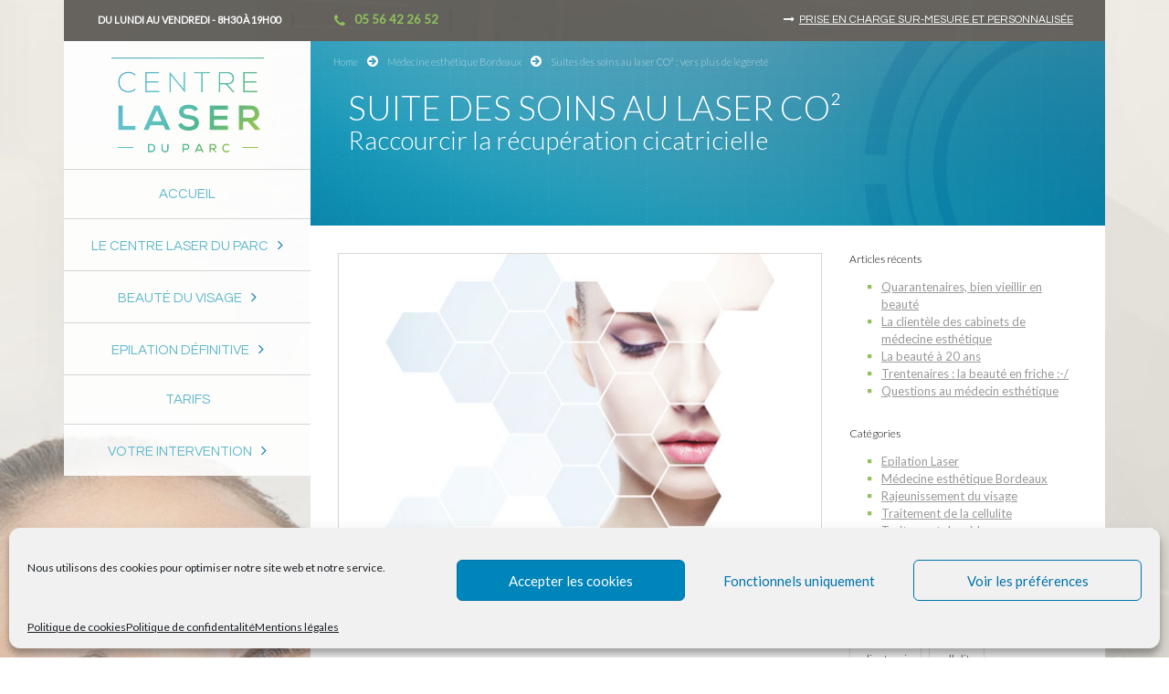

--- FILE ---
content_type: text/html; charset=UTF-8
request_url: https://centre-laser-du-parc.com/suites-des-soins-au-laser-co%C2%B2-vers-plus-de-legerete/
body_size: 18324
content:
<!DOCTYPE html>
<html lang="fr-FR">
<head><style>img.lazy{min-height:1px}</style><link href="https://centre-laser-du-parc.com/wp-content/plugins/w3-total-cache/pub/js/lazyload.min.js" as="script">
	<meta charset="UTF-8">
	<meta http-equiv="X-UA-Compatible" content="IE=edge,chrome=1">
		<meta name="viewport" content="width=device-width, initial-scale=1, maximum-scale=1">
		<link href='http://fonts.googleapis.com/css?family=Open+Sans:300italic,400italic,600italic,700italic,400,700,600,300' rel='stylesheet' type='text/css'>
	<!--[if lt IE 9]>
		<script src="http://html5shiv.googlecode.com/svn/trunk/html5.js"></script>
	<![endif]-->
	<link rel="alternate" type="application/atom+xml" title="Centre Laser du Parc Atom Feed" href="https://centre-laser-du-parc.com/feed/atom/" />
	<link rel="pingback" href="https://centre-laser-du-parc.com/xmlrpc.php" />
		<meta name='robots' content='index, follow, max-image-preview:large, max-snippet:-1, max-video-preview:-1' />

<!-- Google Tag Manager for WordPress by gtm4wp.com -->
<script data-cfasync="false" data-pagespeed-no-defer>
	var gtm4wp_datalayer_name = "dataLayer";
	var dataLayer = dataLayer || [];
</script>
<!-- End Google Tag Manager for WordPress by gtm4wp.com -->
	<!-- This site is optimized with the Yoast SEO plugin v24.2 - https://yoast.com/wordpress/plugins/seo/ -->
	<title>Suites des soins au laser CO² - moins d&#039;intensité, autant d&#039;efficacité</title>
	<meta name="description" content="Moins de dermabrasion, et plus de dermostimulation : des suites des soins au laser CO² fractionné plus légères, mais des résultats aussi probants." />
	<link rel="canonical" href="https://centre-laser-du-parc.com/suites-des-soins-au-laser-co²-vers-plus-de-legerete/" />
	<meta property="og:locale" content="fr_FR" />
	<meta property="og:type" content="article" />
	<meta property="og:title" content="Suites des soins au laser CO² - moins d&#039;intensité, autant d&#039;efficacité" />
	<meta property="og:description" content="Moins de dermabrasion, et plus de dermostimulation : des suites des soins au laser CO² fractionné plus légères, mais des résultats aussi probants." />
	<meta property="og:url" content="https://centre-laser-du-parc.com/suites-des-soins-au-laser-co²-vers-plus-de-legerete/" />
	<meta property="og:site_name" content="Centre Laser du Parc" />
	<meta property="article:published_time" content="2018-10-17T11:28:36+00:00" />
	<meta property="article:modified_time" content="2018-07-23T12:25:28+00:00" />
	<meta property="og:image" content="https://centre-laser-du-parc.com/wp-content/uploads/2018/07/suites-soins-laser-co2.jpg" />
	<meta property="og:image:width" content="530" />
	<meta property="og:image:height" content="355" />
	<meta property="og:image:type" content="image/jpeg" />
	<meta name="author" content="Rédaction Beauté" />
	<meta name="twitter:card" content="summary_large_image" />
	<script type="application/ld+json" class="yoast-schema-graph">{"@context":"https://schema.org","@graph":[{"@type":"WebPage","@id":"https://centre-laser-du-parc.com/suites-des-soins-au-laser-co%c2%b2-vers-plus-de-legerete/","url":"https://centre-laser-du-parc.com/suites-des-soins-au-laser-co%c2%b2-vers-plus-de-legerete/","name":"Suites des soins au laser CO² - moins d'intensité, autant d'efficacité","isPartOf":{"@id":"https://centre-laser-du-parc.com/#website"},"primaryImageOfPage":{"@id":"https://centre-laser-du-parc.com/suites-des-soins-au-laser-co%c2%b2-vers-plus-de-legerete/#primaryimage"},"image":{"@id":"https://centre-laser-du-parc.com/suites-des-soins-au-laser-co%c2%b2-vers-plus-de-legerete/#primaryimage"},"thumbnailUrl":"https://centre-laser-du-parc.com/wp-content/uploads/2018/07/suites-soins-laser-co2.jpg","datePublished":"2018-10-17T11:28:36+00:00","dateModified":"2018-07-23T12:25:28+00:00","author":{"@id":"https://centre-laser-du-parc.com/#/schema/person/88c6fab9fe6a98fc42e6c92d105a65c5"},"description":"Moins de dermabrasion, et plus de dermostimulation : des suites des soins au laser CO² fractionné plus légères, mais des résultats aussi probants.","breadcrumb":{"@id":"https://centre-laser-du-parc.com/suites-des-soins-au-laser-co%c2%b2-vers-plus-de-legerete/#breadcrumb"},"inLanguage":"fr-FR","potentialAction":[{"@type":"ReadAction","target":["https://centre-laser-du-parc.com/suites-des-soins-au-laser-co%c2%b2-vers-plus-de-legerete/"]}]},{"@type":"ImageObject","inLanguage":"fr-FR","@id":"https://centre-laser-du-parc.com/suites-des-soins-au-laser-co%c2%b2-vers-plus-de-legerete/#primaryimage","url":"https://centre-laser-du-parc.com/wp-content/uploads/2018/07/suites-soins-laser-co2.jpg","contentUrl":"https://centre-laser-du-parc.com/wp-content/uploads/2018/07/suites-soins-laser-co2.jpg","width":530,"height":355,"caption":"Suites des soins au laser CO²"},{"@type":"BreadcrumbList","@id":"https://centre-laser-du-parc.com/suites-des-soins-au-laser-co%c2%b2-vers-plus-de-legerete/#breadcrumb","itemListElement":[{"@type":"ListItem","position":1,"name":"Accueil","item":"https://centre-laser-du-parc.com/"},{"@type":"ListItem","position":2,"name":"Actualités","item":"https://centre-laser-du-parc.com/actualites/"},{"@type":"ListItem","position":3,"name":"Suites des soins au laser CO² : vers plus de légèreté"}]},{"@type":"WebSite","@id":"https://centre-laser-du-parc.com/#website","url":"https://centre-laser-du-parc.com/","name":"Centre Laser du Parc","description":"Soins de beauté et esthétique","potentialAction":[{"@type":"SearchAction","target":{"@type":"EntryPoint","urlTemplate":"https://centre-laser-du-parc.com/?s={search_term_string}"},"query-input":{"@type":"PropertyValueSpecification","valueRequired":true,"valueName":"search_term_string"}}],"inLanguage":"fr-FR"},{"@type":"Person","@id":"https://centre-laser-du-parc.com/#/schema/person/88c6fab9fe6a98fc42e6c92d105a65c5","name":"Rédaction Beauté","image":{"@type":"ImageObject","inLanguage":"fr-FR","@id":"https://centre-laser-du-parc.com/#/schema/person/image/","url":"https://secure.gravatar.com/avatar/cdbf0691bcfaa83ea22b7fa8af5fc9a5?s=96&d=mm&r=g","contentUrl":"https://secure.gravatar.com/avatar/cdbf0691bcfaa83ea22b7fa8af5fc9a5?s=96&d=mm&r=g","caption":"Rédaction Beauté"},"url":"https://centre-laser-du-parc.com/author/caroline/"}]}</script>
	<!-- / Yoast SEO plugin. -->


<link rel='dns-prefetch' href='//fonts.googleapis.com' />
<link rel="alternate" type="application/rss+xml" title="Centre Laser du Parc &raquo; Flux" href="https://centre-laser-du-parc.com/feed/" />
<link rel="alternate" type="application/rss+xml" title="Centre Laser du Parc &raquo; Flux des commentaires" href="https://centre-laser-du-parc.com/comments/feed/" />
<script type="text/javascript">
/* <![CDATA[ */
window._wpemojiSettings = {"baseUrl":"https:\/\/s.w.org\/images\/core\/emoji\/15.0.3\/72x72\/","ext":".png","svgUrl":"https:\/\/s.w.org\/images\/core\/emoji\/15.0.3\/svg\/","svgExt":".svg","source":{"concatemoji":"https:\/\/centre-laser-du-parc.com\/wp-includes\/js\/wp-emoji-release.min.js?ver=6.5.5"}};
/*! This file is auto-generated */
!function(i,n){var o,s,e;function c(e){try{var t={supportTests:e,timestamp:(new Date).valueOf()};sessionStorage.setItem(o,JSON.stringify(t))}catch(e){}}function p(e,t,n){e.clearRect(0,0,e.canvas.width,e.canvas.height),e.fillText(t,0,0);var t=new Uint32Array(e.getImageData(0,0,e.canvas.width,e.canvas.height).data),r=(e.clearRect(0,0,e.canvas.width,e.canvas.height),e.fillText(n,0,0),new Uint32Array(e.getImageData(0,0,e.canvas.width,e.canvas.height).data));return t.every(function(e,t){return e===r[t]})}function u(e,t,n){switch(t){case"flag":return n(e,"\ud83c\udff3\ufe0f\u200d\u26a7\ufe0f","\ud83c\udff3\ufe0f\u200b\u26a7\ufe0f")?!1:!n(e,"\ud83c\uddfa\ud83c\uddf3","\ud83c\uddfa\u200b\ud83c\uddf3")&&!n(e,"\ud83c\udff4\udb40\udc67\udb40\udc62\udb40\udc65\udb40\udc6e\udb40\udc67\udb40\udc7f","\ud83c\udff4\u200b\udb40\udc67\u200b\udb40\udc62\u200b\udb40\udc65\u200b\udb40\udc6e\u200b\udb40\udc67\u200b\udb40\udc7f");case"emoji":return!n(e,"\ud83d\udc26\u200d\u2b1b","\ud83d\udc26\u200b\u2b1b")}return!1}function f(e,t,n){var r="undefined"!=typeof WorkerGlobalScope&&self instanceof WorkerGlobalScope?new OffscreenCanvas(300,150):i.createElement("canvas"),a=r.getContext("2d",{willReadFrequently:!0}),o=(a.textBaseline="top",a.font="600 32px Arial",{});return e.forEach(function(e){o[e]=t(a,e,n)}),o}function t(e){var t=i.createElement("script");t.src=e,t.defer=!0,i.head.appendChild(t)}"undefined"!=typeof Promise&&(o="wpEmojiSettingsSupports",s=["flag","emoji"],n.supports={everything:!0,everythingExceptFlag:!0},e=new Promise(function(e){i.addEventListener("DOMContentLoaded",e,{once:!0})}),new Promise(function(t){var n=function(){try{var e=JSON.parse(sessionStorage.getItem(o));if("object"==typeof e&&"number"==typeof e.timestamp&&(new Date).valueOf()<e.timestamp+604800&&"object"==typeof e.supportTests)return e.supportTests}catch(e){}return null}();if(!n){if("undefined"!=typeof Worker&&"undefined"!=typeof OffscreenCanvas&&"undefined"!=typeof URL&&URL.createObjectURL&&"undefined"!=typeof Blob)try{var e="postMessage("+f.toString()+"("+[JSON.stringify(s),u.toString(),p.toString()].join(",")+"));",r=new Blob([e],{type:"text/javascript"}),a=new Worker(URL.createObjectURL(r),{name:"wpTestEmojiSupports"});return void(a.onmessage=function(e){c(n=e.data),a.terminate(),t(n)})}catch(e){}c(n=f(s,u,p))}t(n)}).then(function(e){for(var t in e)n.supports[t]=e[t],n.supports.everything=n.supports.everything&&n.supports[t],"flag"!==t&&(n.supports.everythingExceptFlag=n.supports.everythingExceptFlag&&n.supports[t]);n.supports.everythingExceptFlag=n.supports.everythingExceptFlag&&!n.supports.flag,n.DOMReady=!1,n.readyCallback=function(){n.DOMReady=!0}}).then(function(){return e}).then(function(){var e;n.supports.everything||(n.readyCallback(),(e=n.source||{}).concatemoji?t(e.concatemoji):e.wpemoji&&e.twemoji&&(t(e.twemoji),t(e.wpemoji)))}))}((window,document),window._wpemojiSettings);
/* ]]> */
</script>
<style id='wp-emoji-styles-inline-css' type='text/css'>

	img.wp-smiley, img.emoji {
		display: inline !important;
		border: none !important;
		box-shadow: none !important;
		height: 1em !important;
		width: 1em !important;
		margin: 0 0.07em !important;
		vertical-align: -0.1em !important;
		background: none !important;
		padding: 0 !important;
	}
</style>
<link rel='stylesheet' id='wp-block-library-css' href='https://centre-laser-du-parc.com/wp-includes/css/dist/block-library/style.min.css?ver=6.5.5' type='text/css' media='all' />
<style id='classic-theme-styles-inline-css' type='text/css'>
/*! This file is auto-generated */
.wp-block-button__link{color:#fff;background-color:#32373c;border-radius:9999px;box-shadow:none;text-decoration:none;padding:calc(.667em + 2px) calc(1.333em + 2px);font-size:1.125em}.wp-block-file__button{background:#32373c;color:#fff;text-decoration:none}
</style>
<style id='global-styles-inline-css' type='text/css'>
body{--wp--preset--color--black: #000000;--wp--preset--color--cyan-bluish-gray: #abb8c3;--wp--preset--color--white: #ffffff;--wp--preset--color--pale-pink: #f78da7;--wp--preset--color--vivid-red: #cf2e2e;--wp--preset--color--luminous-vivid-orange: #ff6900;--wp--preset--color--luminous-vivid-amber: #fcb900;--wp--preset--color--light-green-cyan: #7bdcb5;--wp--preset--color--vivid-green-cyan: #00d084;--wp--preset--color--pale-cyan-blue: #8ed1fc;--wp--preset--color--vivid-cyan-blue: #0693e3;--wp--preset--color--vivid-purple: #9b51e0;--wp--preset--gradient--vivid-cyan-blue-to-vivid-purple: linear-gradient(135deg,rgba(6,147,227,1) 0%,rgb(155,81,224) 100%);--wp--preset--gradient--light-green-cyan-to-vivid-green-cyan: linear-gradient(135deg,rgb(122,220,180) 0%,rgb(0,208,130) 100%);--wp--preset--gradient--luminous-vivid-amber-to-luminous-vivid-orange: linear-gradient(135deg,rgba(252,185,0,1) 0%,rgba(255,105,0,1) 100%);--wp--preset--gradient--luminous-vivid-orange-to-vivid-red: linear-gradient(135deg,rgba(255,105,0,1) 0%,rgb(207,46,46) 100%);--wp--preset--gradient--very-light-gray-to-cyan-bluish-gray: linear-gradient(135deg,rgb(238,238,238) 0%,rgb(169,184,195) 100%);--wp--preset--gradient--cool-to-warm-spectrum: linear-gradient(135deg,rgb(74,234,220) 0%,rgb(151,120,209) 20%,rgb(207,42,186) 40%,rgb(238,44,130) 60%,rgb(251,105,98) 80%,rgb(254,248,76) 100%);--wp--preset--gradient--blush-light-purple: linear-gradient(135deg,rgb(255,206,236) 0%,rgb(152,150,240) 100%);--wp--preset--gradient--blush-bordeaux: linear-gradient(135deg,rgb(254,205,165) 0%,rgb(254,45,45) 50%,rgb(107,0,62) 100%);--wp--preset--gradient--luminous-dusk: linear-gradient(135deg,rgb(255,203,112) 0%,rgb(199,81,192) 50%,rgb(65,88,208) 100%);--wp--preset--gradient--pale-ocean: linear-gradient(135deg,rgb(255,245,203) 0%,rgb(182,227,212) 50%,rgb(51,167,181) 100%);--wp--preset--gradient--electric-grass: linear-gradient(135deg,rgb(202,248,128) 0%,rgb(113,206,126) 100%);--wp--preset--gradient--midnight: linear-gradient(135deg,rgb(2,3,129) 0%,rgb(40,116,252) 100%);--wp--preset--font-size--small: 13px;--wp--preset--font-size--medium: 20px;--wp--preset--font-size--large: 36px;--wp--preset--font-size--x-large: 42px;--wp--preset--spacing--20: 0.44rem;--wp--preset--spacing--30: 0.67rem;--wp--preset--spacing--40: 1rem;--wp--preset--spacing--50: 1.5rem;--wp--preset--spacing--60: 2.25rem;--wp--preset--spacing--70: 3.38rem;--wp--preset--spacing--80: 5.06rem;--wp--preset--shadow--natural: 6px 6px 9px rgba(0, 0, 0, 0.2);--wp--preset--shadow--deep: 12px 12px 50px rgba(0, 0, 0, 0.4);--wp--preset--shadow--sharp: 6px 6px 0px rgba(0, 0, 0, 0.2);--wp--preset--shadow--outlined: 6px 6px 0px -3px rgba(255, 255, 255, 1), 6px 6px rgba(0, 0, 0, 1);--wp--preset--shadow--crisp: 6px 6px 0px rgba(0, 0, 0, 1);}:where(.is-layout-flex){gap: 0.5em;}:where(.is-layout-grid){gap: 0.5em;}body .is-layout-flex{display: flex;}body .is-layout-flex{flex-wrap: wrap;align-items: center;}body .is-layout-flex > *{margin: 0;}body .is-layout-grid{display: grid;}body .is-layout-grid > *{margin: 0;}:where(.wp-block-columns.is-layout-flex){gap: 2em;}:where(.wp-block-columns.is-layout-grid){gap: 2em;}:where(.wp-block-post-template.is-layout-flex){gap: 1.25em;}:where(.wp-block-post-template.is-layout-grid){gap: 1.25em;}.has-black-color{color: var(--wp--preset--color--black) !important;}.has-cyan-bluish-gray-color{color: var(--wp--preset--color--cyan-bluish-gray) !important;}.has-white-color{color: var(--wp--preset--color--white) !important;}.has-pale-pink-color{color: var(--wp--preset--color--pale-pink) !important;}.has-vivid-red-color{color: var(--wp--preset--color--vivid-red) !important;}.has-luminous-vivid-orange-color{color: var(--wp--preset--color--luminous-vivid-orange) !important;}.has-luminous-vivid-amber-color{color: var(--wp--preset--color--luminous-vivid-amber) !important;}.has-light-green-cyan-color{color: var(--wp--preset--color--light-green-cyan) !important;}.has-vivid-green-cyan-color{color: var(--wp--preset--color--vivid-green-cyan) !important;}.has-pale-cyan-blue-color{color: var(--wp--preset--color--pale-cyan-blue) !important;}.has-vivid-cyan-blue-color{color: var(--wp--preset--color--vivid-cyan-blue) !important;}.has-vivid-purple-color{color: var(--wp--preset--color--vivid-purple) !important;}.has-black-background-color{background-color: var(--wp--preset--color--black) !important;}.has-cyan-bluish-gray-background-color{background-color: var(--wp--preset--color--cyan-bluish-gray) !important;}.has-white-background-color{background-color: var(--wp--preset--color--white) !important;}.has-pale-pink-background-color{background-color: var(--wp--preset--color--pale-pink) !important;}.has-vivid-red-background-color{background-color: var(--wp--preset--color--vivid-red) !important;}.has-luminous-vivid-orange-background-color{background-color: var(--wp--preset--color--luminous-vivid-orange) !important;}.has-luminous-vivid-amber-background-color{background-color: var(--wp--preset--color--luminous-vivid-amber) !important;}.has-light-green-cyan-background-color{background-color: var(--wp--preset--color--light-green-cyan) !important;}.has-vivid-green-cyan-background-color{background-color: var(--wp--preset--color--vivid-green-cyan) !important;}.has-pale-cyan-blue-background-color{background-color: var(--wp--preset--color--pale-cyan-blue) !important;}.has-vivid-cyan-blue-background-color{background-color: var(--wp--preset--color--vivid-cyan-blue) !important;}.has-vivid-purple-background-color{background-color: var(--wp--preset--color--vivid-purple) !important;}.has-black-border-color{border-color: var(--wp--preset--color--black) !important;}.has-cyan-bluish-gray-border-color{border-color: var(--wp--preset--color--cyan-bluish-gray) !important;}.has-white-border-color{border-color: var(--wp--preset--color--white) !important;}.has-pale-pink-border-color{border-color: var(--wp--preset--color--pale-pink) !important;}.has-vivid-red-border-color{border-color: var(--wp--preset--color--vivid-red) !important;}.has-luminous-vivid-orange-border-color{border-color: var(--wp--preset--color--luminous-vivid-orange) !important;}.has-luminous-vivid-amber-border-color{border-color: var(--wp--preset--color--luminous-vivid-amber) !important;}.has-light-green-cyan-border-color{border-color: var(--wp--preset--color--light-green-cyan) !important;}.has-vivid-green-cyan-border-color{border-color: var(--wp--preset--color--vivid-green-cyan) !important;}.has-pale-cyan-blue-border-color{border-color: var(--wp--preset--color--pale-cyan-blue) !important;}.has-vivid-cyan-blue-border-color{border-color: var(--wp--preset--color--vivid-cyan-blue) !important;}.has-vivid-purple-border-color{border-color: var(--wp--preset--color--vivid-purple) !important;}.has-vivid-cyan-blue-to-vivid-purple-gradient-background{background: var(--wp--preset--gradient--vivid-cyan-blue-to-vivid-purple) !important;}.has-light-green-cyan-to-vivid-green-cyan-gradient-background{background: var(--wp--preset--gradient--light-green-cyan-to-vivid-green-cyan) !important;}.has-luminous-vivid-amber-to-luminous-vivid-orange-gradient-background{background: var(--wp--preset--gradient--luminous-vivid-amber-to-luminous-vivid-orange) !important;}.has-luminous-vivid-orange-to-vivid-red-gradient-background{background: var(--wp--preset--gradient--luminous-vivid-orange-to-vivid-red) !important;}.has-very-light-gray-to-cyan-bluish-gray-gradient-background{background: var(--wp--preset--gradient--very-light-gray-to-cyan-bluish-gray) !important;}.has-cool-to-warm-spectrum-gradient-background{background: var(--wp--preset--gradient--cool-to-warm-spectrum) !important;}.has-blush-light-purple-gradient-background{background: var(--wp--preset--gradient--blush-light-purple) !important;}.has-blush-bordeaux-gradient-background{background: var(--wp--preset--gradient--blush-bordeaux) !important;}.has-luminous-dusk-gradient-background{background: var(--wp--preset--gradient--luminous-dusk) !important;}.has-pale-ocean-gradient-background{background: var(--wp--preset--gradient--pale-ocean) !important;}.has-electric-grass-gradient-background{background: var(--wp--preset--gradient--electric-grass) !important;}.has-midnight-gradient-background{background: var(--wp--preset--gradient--midnight) !important;}.has-small-font-size{font-size: var(--wp--preset--font-size--small) !important;}.has-medium-font-size{font-size: var(--wp--preset--font-size--medium) !important;}.has-large-font-size{font-size: var(--wp--preset--font-size--large) !important;}.has-x-large-font-size{font-size: var(--wp--preset--font-size--x-large) !important;}
.wp-block-navigation a:where(:not(.wp-element-button)){color: inherit;}
:where(.wp-block-post-template.is-layout-flex){gap: 1.25em;}:where(.wp-block-post-template.is-layout-grid){gap: 1.25em;}
:where(.wp-block-columns.is-layout-flex){gap: 2em;}:where(.wp-block-columns.is-layout-grid){gap: 2em;}
.wp-block-pullquote{font-size: 1.5em;line-height: 1.6;}
</style>
<link rel='stylesheet' id='baslider_main_style-css' href='https://centre-laser-du-parc.com/wp-content/plugins/baslider/css/style.css?ver=6.5.5' type='text/css' media='all' />
<link rel='stylesheet' id='pma-wordpress-css' href='https://centre-laser-du-parc.com/wp-content/plugins/pathomation/public/css/pma-wordpress-public.css?ver=2.5.1' type='text/css' media='all' />
<link rel='stylesheet' id='pma-wordpress_pmaui-css' href='https://centre-laser-du-parc.com/wp-content/plugins/pathomation/includes/pma.ui/pma.ui.css?ver=2.5.1' type='text/css' media='' />
<link rel='stylesheet' id='cmplz-general-css' href='https://centre-laser-du-parc.com/wp-content/plugins/complianz-gdpr/assets/css/cookieblocker.min.css?ver=1750253116' type='text/css' media='all' />
<link rel='stylesheet' id='js_composer_front-css' href='https://centre-laser-du-parc.com/wp-content/plugins/js_composer/assets/css/js_composer.min.css?ver=6.5.0' type='text/css' media='all' />
<link rel='stylesheet' id='google-font-css' href='https://fonts.googleapis.com/css?family=PT+Sans+Narrow%3A400%2C700&#038;subset=latin%2Clatin-ext&#038;ver=6.5.5' type='text/css' media='all' />
<link rel='stylesheet' id='menu-google-font-css' href='https://fonts.googleapis.com/css?family=Questrial&#038;subset=latin%2Clatin-ext&#038;ver=6.5.5' type='text/css' media='all' />
<link rel='stylesheet' id='heading-google-font-css' href='https://fonts.googleapis.com/css?family=Lato%3A300%2C400&#038;subset=latin%2Clatin-ext&#038;ver=6.5.5' type='text/css' media='all' />
<link rel='stylesheet' id='bootstrap-css' href='https://centre-laser-du-parc.com/wp-content/themes/vertikal/css/bootstrap.css?ver=3.0.0' type='text/css' media='all' />
<link rel='stylesheet' id='fullwidth-css' href='https://centre-laser-du-parc.com/wp-content/themes/vertikal/css/fullwidth.css?ver=1.0.0' type='text/css' media='all' />
<link rel='stylesheet' id='settings-css' href='https://centre-laser-du-parc.com/wp-content/themes/vertikal/css/settings.css?ver=1.5.3' type='text/css' media='all' />
<link rel='stylesheet' id='magnific-popup-css' href='https://centre-laser-du-parc.com/wp-content/themes/vertikal/css/magnific-popup.css?ver=1.5.3' type='text/css' media='all' />
<link rel='stylesheet' id='tmq-font-awesome-css' href='https://centre-laser-du-parc.com/wp-content/themes/vertikal/css/font-awesome.css?ver=1.5.3' type='text/css' media='all' />
<link rel='stylesheet' id='flexslider-css' href='https://centre-laser-du-parc.com/wp-content/themes/vertikal/css/flexslider.css?ver=1.5.3' type='text/css' media='all' />
<link rel='stylesheet' id='vertikal_style-css' href='https://centre-laser-du-parc.com/wp-content/themes/vertikal/css/style.css?ver=1.4.0' type='text/css' media='all' />
<link rel='stylesheet' id='custom_style-css' href='https://centre-laser-du-parc.com/wp-content/themes/vertikal/style.css?ver=1.4.0' type='text/css' media='all' />
<link rel='stylesheet' id='ot-dynamic-tmq_css-css' href='https://centre-laser-du-parc.com/wp-content/themes/vertikal/dynamic.css?ver=1.0' type='text/css' media='all' />
<link rel='stylesheet' id='responsive-css' href='https://centre-laser-du-parc.com/wp-content/themes/vertikal/css/responsive.css?ver=1.0' type='text/css' media='all' />
<script type="text/javascript" src="https://centre-laser-du-parc.com/wp-includes/js/jquery/jquery.min.js?ver=3.7.1" id="jquery-core-js"></script>
<script type="text/javascript" src="https://centre-laser-du-parc.com/wp-includes/js/jquery/jquery-migrate.min.js?ver=3.4.1" id="jquery-migrate-js"></script>
<script type="text/javascript" src="https://centre-laser-du-parc.com/wp-content/plugins/baslider/js/jquery.baslider.min.js?ver=6.5.5" id="baslider-js"></script>
<script type="text/javascript" id="pma-wordpress-js-extra">
/* <![CDATA[ */
var PmaCoreConfiguration = {"sessionId":null,"serverUrl":null,"query":""};
/* ]]> */
</script>
<script type="text/javascript" src="https://centre-laser-du-parc.com/wp-content/plugins/pathomation/public/js/pma-wordpress-public.js?ver=2.5.1" id="pma-wordpress-js"></script>
<script type="text/javascript" src="https://centre-laser-du-parc.com/wp-content/plugins/pathomation/includes/pma.ui/lozad.js?ver=2.5.1" id="pma-wordpress_lozad-js"></script>
<script type="text/javascript" src="https://centre-laser-du-parc.com/wp-content/plugins/pathomation/includes/pma.ui/pma.ui.js?ver=2.5.1" id="pma-wordpress_pmaui-js"></script>
<script type="text/javascript" src="https://centre-laser-du-parc.com/wp-content/themes/vertikal/js/script.js?ver=1.0.1" id="vertikal_script-js"></script>
<script type="text/javascript" src="https://centre-laser-du-parc.com/wp-content/themes/vertikal/js/respond.min.js?ver=1.0" id="respond-js"></script>
<script type="text/javascript" src="https://centre-laser-du-parc.com/wp-content/themes/vertikal/js/hoverIntent.js?ver=1.0" id="hoverintent-js"></script>
<script type="text/javascript" src="https://centre-laser-du-parc.com/wp-content/themes/vertikal/js/superfish.js?ver=1.0" id="superfish-js"></script>
<link rel="https://api.w.org/" href="https://centre-laser-du-parc.com/wp-json/" /><link rel="alternate" type="application/json" href="https://centre-laser-du-parc.com/wp-json/wp/v2/posts/1293" /><link rel="EditURI" type="application/rsd+xml" title="RSD" href="https://centre-laser-du-parc.com/xmlrpc.php?rsd" />
<meta name="generator" content="WordPress 6.5.5" />
<link rel='shortlink' href='https://centre-laser-du-parc.com/?p=1293' />
<link rel="alternate" type="application/json+oembed" href="https://centre-laser-du-parc.com/wp-json/oembed/1.0/embed?url=https%3A%2F%2Fcentre-laser-du-parc.com%2Fsuites-des-soins-au-laser-co%25c2%25b2-vers-plus-de-legerete%2F" />
<link rel="alternate" type="text/xml+oembed" href="https://centre-laser-du-parc.com/wp-json/oembed/1.0/embed?url=https%3A%2F%2Fcentre-laser-du-parc.com%2Fsuites-des-soins-au-laser-co%25c2%25b2-vers-plus-de-legerete%2F&#038;format=xml" />
				<script type="text/javascript">
                var $mbas1 = jQuery.noConflict();
                $mbas1(document).ready(function() {
                  $mbas1(".beforeAfterSlidebar").mousemove(
                    function(e) {	
                      // get the mouse x (horizontal) position and offset of the div
                      var offset =  $mbas1(this).offset();
                      var iTopLeft = (e.pageX - offset.left);
                      var iTopImgLeft = -(iTopLeft+2);
                      // set left of bottomimage div
                      if(!$mbas1(this).hasClass('traditional_slider'))
                      {
                        $mbas1(this).find(".topImage").css('left',iTopLeft);
                        $mbas1(this).find(".topImg").css('left',iTopImgLeft);
                      }
                      else
                        check_for_traditional();
                    }
                  );
                  function check_for_traditional()
                  {
                    $mbas1(".beforeAfterSlidebar").each(function(index,value){
                        if($mbas1(this).hasClass('traditional_slider'))
                            $mbas1(this).find(".topImg").css('left','0px');	
                    });  
                  }
                })
                </script> 
					<style>.cmplz-hidden {
					display: none !important;
				}</style>
<!-- Google Tag Manager for WordPress by gtm4wp.com -->
<!-- GTM Container placement set to footer -->
<script data-cfasync="false" data-pagespeed-no-defer>
	var dataLayer_content = {"pagePostType":"post","pagePostType2":"single-post","pageCategory":["c46-medecine-esthetique-bordeaux","c45-rajeunissement-du-visage","c44-traitement-des-rides"],"pageAttributes":["laser-co2-fractionne","laser-co2-fractionne-antirides"],"pagePostAuthor":"Rédaction Beauté"};
	dataLayer.push( dataLayer_content );
</script>
<script data-cfasync="false">
(function(w,d,s,l,i){w[l]=w[l]||[];w[l].push({'gtm.start':
new Date().getTime(),event:'gtm.js'});var f=d.getElementsByTagName(s)[0],
j=d.createElement(s),dl=l!='dataLayer'?'&l='+l:'';j.async=true;j.src=
'//www.googletagmanager.com/gtm.js?id='+i+dl;f.parentNode.insertBefore(j,f);
})(window,document,'script','dataLayer','GTM-PKQ3N56');
</script>
<!-- End Google Tag Manager for WordPress by gtm4wp.com --><meta name="generator" content="Powered by WPBakery Page Builder - drag and drop page builder for WordPress."/>
<noscript><style> .wpb_animate_when_almost_visible { opacity: 1; }</style></noscript></head>
<body data-cmplz=1 class="post-template-default single single-post postid-1293 single-format-standard w978px  wpb-js-composer js-comp-ver-6.5.0 vc_responsive">

	<!-- Background -->
	<div id="background-container">
		<img class="lazy" alt="Centre Laser du Parc" src="data:image/svg+xml,%3Csvg%20xmlns='http://www.w3.org/2000/svg'%20viewBox='0%200%201%201'%3E%3C/svg%3E" data-src="https://centre-laser-du-parc.com/wp-content/uploads/2014/06/bg-centre-laser1.jpg">
	</div>

	<!-- End Background -->

	<!-- Container -->
	<div id="container" class="container">

				<!-- top-line
		    ================================================== -->
			<div class="top-line">
			<div class="top-line-container">
				<p>
					<span class="horaires">Du Lundi au vendredi - 8h30 &agrave; 19h00</span>
					<span class="phone"><i class="fa fa-phone"></i>05 56 42 26 52</span><!-- <span></span> -->
				</p>
				<p class="slogan"><span><a href="/votre-intervention/prise-en-charge-personnalisee/">Prise en charge sur-mesure et personnalis&eacute;e</a></span></p>				
				<ul class="social-icons search-icons no-width">
					<li class="search-header-form">
						<form class="topbar_searchbox" method="get" action="https://centre-laser-du-parc.com">
							<input type="search" name="s" placeholder="Search and hit Enter!">
						</form>
					</li>
									</ul>
				
				<ul class="social-icons">
									</ul>
			</div>
		</div>
		<!-- End Top line -->

		<!-- Header
		    ================================================== -->
		<header class="clearfix">
			<div class="header-logo">
				<a class="logo" title="Centre Laser du Parc" href="https://centre-laser-du-parc.com"><img class="lazy" alt="Centre Laser du Parc" src="data:image/svg+xml,%3Csvg%20xmlns='http://www.w3.org/2000/svg'%20viewBox='0%200%201%201'%3E%3C/svg%3E" data-src="/wp-content/uploads/2014/06/logo-centre-laser-parc.png"></a>
			</div>
			<a class="elemadded responsive-link" href="#">Menu</a>
			<div class="navbar-vertical">
				<ul id="header-menu" class="main-menu"><li id="menu-item-21" class="menu-item menu-item-type-post_type menu-item-object-page menu-item-home menu-item-21"><a href="https://centre-laser-du-parc.com/"><span>Accueil</span></a></li>
<li id="menu-item-516" class="menu-item menu-item-type-custom menu-item-object-custom menu-item-has-children drop menu-item-516"><a href="https://centre-laser-du-parc.com/eric-debelmas-medecin-pratique-soins-esthetiques/"><span>Le Centre Laser du Parc</span></a>
<ul class="drop-down">
	<li id="menu-item-43" class="menu-item menu-item-type-post_type menu-item-object-page menu-item-43"><a href="https://centre-laser-du-parc.com/eric-debelmas-medecin-pratique-soins-esthetiques/"><span>Le Docteur Éric Debelmas</span></a></li>
	<li id="menu-item-54" class="menu-item menu-item-type-post_type menu-item-object-page menu-item-54"><a href="https://centre-laser-du-parc.com/le-centre-laser-du-parc/equipement-du-centre-laser/"><span>L’équipement du Centre</span></a></li>
	<li id="menu-item-499" class="menu-item menu-item-type-post_type menu-item-object-page menu-item-499"><a href="https://centre-laser-du-parc.com/tarifs-medecine-esthetique/"><span>Tarifs</span></a></li>
</ul>
</li>
<li id="menu-item-518" class="menu-item menu-item-type-custom menu-item-object-custom menu-item-has-children drop menu-item-518"><a href="/rajeunissement-du-visage/traitement-des-rides/"><span>Beauté du visage</span></a>
<ul class="drop-down">
	<li id="menu-item-66" class="menu-item menu-item-type-post_type menu-item-object-page menu-item-has-children drop menu-item-66"><a href="https://centre-laser-du-parc.com/traitement-des-rides/"><span>Rides et remodelage</span></a>
	<ul class="drop-down">
		<li id="menu-item-68" class="menu-item menu-item-type-post_type menu-item-object-page menu-item-68"><a href="https://centre-laser-du-parc.com/injections-acide-hyaluronique/"><span>Acide hyaluronique</span></a></li>
		<li id="menu-item-15121" class="menu-item menu-item-type-post_type menu-item-object-page menu-item-15121"><a href="https://centre-laser-du-parc.com/traitement-des-rides/toxine-botulique/"><span>La toxine botulique</span></a></li>
		<li id="menu-item-78" class="menu-item menu-item-type-post_type menu-item-object-page menu-item-78"><a href="https://centre-laser-du-parc.com/traitement-des-rides/laser-co2-fractionne/"><span>Laser CO2 fractionné</span></a></li>
		<li id="menu-item-7015" class="menu-item menu-item-type-post_type menu-item-object-page menu-item-7015"><a href="https://centre-laser-du-parc.com/traitement-des-rides/laser-co2-soft/"><span>Laser CO2 Soft</span></a></li>
		<li id="menu-item-77" class="menu-item menu-item-type-post_type menu-item-object-page menu-item-77"><a href="https://centre-laser-du-parc.com/traitement-des-rides/protocole-mesolift-laser/"><span>Protocole Mesolift Laser</span></a></li>
	</ul>
</li>
	<li id="menu-item-76" class="menu-item menu-item-type-post_type menu-item-object-page menu-item-has-children drop menu-item-76"><a href="https://centre-laser-du-parc.com/rajeunissement-du-visage/traitement-du-teint/"><span>Traitement du teint</span></a>
	<ul class="drop-down">
		<li id="menu-item-110" class="menu-item menu-item-type-post_type menu-item-object-page menu-item-110"><a href="https://centre-laser-du-parc.com/rajeunissement-du-visage/traitement-du-teint/peelings/"><span>Peelings</span></a></li>
		<li id="menu-item-111" class="menu-item menu-item-type-post_type menu-item-object-page menu-item-111"><a href="https://centre-laser-du-parc.com/rajeunissement-du-visage/traitement-du-teint/laser-resurfacing/"><span>Laser Resurfacing</span></a></li>
	</ul>
</li>
</ul>
</li>
<li id="menu-item-517" class="menu-item menu-item-type-custom menu-item-object-custom menu-item-has-children drop menu-item-517"><a href="/epilation-definitive/epilation-laser-durable/"><span>Epilation définitive</span></a>
<ul class="drop-down">
	<li id="menu-item-53" class="menu-item menu-item-type-post_type menu-item-object-page menu-item-53"><a href="https://centre-laser-du-parc.com/epilation-definitive/epilation-laser-durable/"><span>Epilation laser durable</span></a></li>
	<li id="menu-item-52" class="menu-item menu-item-type-post_type menu-item-object-page menu-item-52"><a href="https://centre-laser-du-parc.com/epilation-definitive/laser-gentlelase-pro-alexandrite/"><span>Le laser GentleLase Pro Alexandrite</span></a></li>
</ul>
</li>
<li id="menu-item-751" class="menu-item menu-item-type-post_type menu-item-object-page menu-item-751"><a href="https://centre-laser-du-parc.com/tarifs-medecine-esthetique/"><span>Tarifs</span></a></li>
<li id="menu-item-520" class="menu-item menu-item-type-custom menu-item-object-custom menu-item-has-children drop menu-item-520"><a href="/votre-intervention/prise-en-charge-personnalisee/"><span>Votre intervention</span></a>
<ul class="drop-down">
	<li id="menu-item-522" class="menu-item menu-item-type-custom menu-item-object-custom menu-item-has-children drop menu-item-522"><a href="/votre-intervention/le-deroulement-des-soins/les-soins-mains-et-visage/"><span>Le déroulement des soins</span></a>
	<ul class="drop-down">
		<li id="menu-item-106" class="menu-item menu-item-type-post_type menu-item-object-page menu-item-106"><a href="https://centre-laser-du-parc.com/votre-intervention/le-deroulement-des-soins/les-soins-mains-et-visage/"><span>Les soins mains et visage</span></a></li>
		<li id="menu-item-105" class="menu-item menu-item-type-post_type menu-item-object-page menu-item-105"><a href="https://centre-laser-du-parc.com/votre-intervention/le-deroulement-des-soins/epilation-durable-au-laser/"><span>Epilation durable au laser</span></a></li>
	</ul>
</li>
	<li id="menu-item-103" class="menu-item menu-item-type-post_type menu-item-object-page menu-item-103"><a href="https://centre-laser-du-parc.com/votre-intervention/prise-en-charge-personnalisee/"><span>Prise en charge personnalisée</span></a></li>
</ul>
</li>
</ul>			</div>
					</header>
		<!-- End Header -->		<!-- content 
			================================================== -->
		<div id="content">
			<div class="inner-content">
				<div id="page-content">			
				<!-- slider 
					================================================== -->
								<div id="page-banner">
					<h1>Suite des soins au laser CO²</h1>					<p>Raccourcir la récupération cicatricielle</p>
					
				<ul class="breadcrumb brcr-top">
					<li><a href="https://centre-laser-du-parc.com/">Home</a></li><i class="fa fa-arrow-circle-right"></i><li><a href="https://centre-laser-du-parc.com/category/c46-medecine-esthetique-bordeaux/">Médecine esthétique Bordeaux</a></li><i class="fa fa-arrow-circle-right"></i><li class="active">Suites des soins au laser CO² : vers plus de légèreté</li>
				</ul>
						</div>
																		<!-- End slider -->

				<!-- Content sections 
					================================================== -->
				<div class="content-sections">
										<div class="blog-box with-sidebar">
						<div class="row">
							<div class="col-md-8 blog-side">
											<div class="single-post-content" class="post-1293 post type-post status-publish format-standard has-post-thumbnail hentry category-c46-medecine-esthetique-bordeaux category-c45-rajeunissement-du-visage category-c44-traitement-des-rides tag-laser-co2-fractionne tag-laser-co2-fractionne-antirides">
									<div class="featured-image">
						<img src="data:image/svg+xml,%3Csvg%20xmlns='http://www.w3.org/2000/svg'%20viewBox='0%200%20530%20355'%3E%3C/svg%3E" data-src="https://centre-laser-du-parc.com/wp-content/uploads/2018/07/suites-soins-laser-co2.jpg" class="attachment-1293 size-1293 wp-post-image lazy" alt="Suites des soins au laser CO²" slideshow="" decoding="async" fetchpriority="high" data-srcset="https://centre-laser-du-parc.com/wp-content/uploads/2018/07/suites-soins-laser-co2.jpg 530w, https://centre-laser-du-parc.com/wp-content/uploads/2018/07/suites-soins-laser-co2-450x301.jpg 450w, https://centre-laser-du-parc.com/wp-content/uploads/2018/07/suites-soins-laser-co2-250x167.jpg 250w, https://centre-laser-du-parc.com/wp-content/uploads/2018/07/suites-soins-laser-co2-512x343.jpg 512w" data-sizes="(max-width: 530px) 100vw, 530px" />						</div>										
								<h1>Suites des soins au laser CO² : vers plus de légèreté</h1>
				<p class="blog-info">By <a href="https://centre-laser-du-parc.com/author/caroline/" title="Articles par Rédaction Beauté" rel="author">Rédaction Beauté</a> In <a href="https://centre-laser-du-parc.com/category/c46-medecine-esthetique-bordeaux/">Médecine esthétique Bordeaux</a>, <a href="https://centre-laser-du-parc.com/category/c45-rajeunissement-du-visage/">Rajeunissement du visage</a>, <a href="https://centre-laser-du-parc.com/category/c44-traitement-des-rides/">Traitement des rides</a> On 17 octobre 2018</p>											
				<hr class="blog-info-divider">
				<h1>Soins au laser CO² : des suites plus légères</h1>
<h3>Les dernières tendances en médecine esthétique vont vers plus de légèreté.</h3>
<p>Comme nous l’avons abordé dans l’un de nos derniers articles, des interventions régulières, progressives et non agressives permettent de préserver en douceur l’intégrité de la peau et surtout du visage, globalement sans le transformer.</p>
<h2>Une prise en charge plus précoce</h2>
<p>Les femmes se préoccupent aujourd’hui plus tôt de la préservation de leur beauté. De fait, elles prennent en charge la dégradation de leur peau, dès les premiers signes.</p>
<blockquote><p>Ainsi, le recours au laser C0² fractionné a été adopté par certains praticiens esthétiques. En effet, peu de traitements donnent autant de résultats :</p></blockquote>
<ul>
<li>Renouvellement de l’activité cellulaire engendrant la création de nouvelles cellules,</li>
<li>Éclaircissement du teint, grain de peau affiné, peau défroissée,</li>
<li>Réduction des cicatrices, des tâches et des rides superficielles.</li>
</ul>
<h2>Une action cumulative</h2>
<p>Le recours à des actions plus nombreuses nécessite de raccourcir les récupérations post interventions, afin de proposer à la patiente plus de confort dans son programme beauté.</p>
<p>De fait, en matière de laser fractionné C0², il a été constaté que les traitements paramétrés pour des suites beaucoup plus légères n’imposaient pas d’efficacité diminuée.<br />
Au contraire, en adoptant des réglages d’intensité plus légère, l’intégrité de la peau est préservée et la guérison beaucoup plus rapide. En multipliant des séances espacées de quelques semaines, l’effet cumulatif du traitement est évident.</p>
<blockquote><p>Les nouveaux paramètres engendrent moins de dermabrasion, et plus de dermostimulation : la création de jeunes cellules est boostée par le comblement cicatriciel des microperforations du laser.</p></blockquote>
<h2>Laser CO² : des suites légères</h2>
<p>Selon l’objectif de la patient(e), les réglages du laser CO² fractionné vont être adaptés (<a href="https://centre-laser-du-parc.com/bon-usage-du-laser-co%c2%b2-fractionne/">voir notre article sur le sujet</a>).</p>
<p>Pour un traitement de réjuvénation (abrasion légère en surface pour teint et rides superficielles), et de relance cellulaire, les paramètres du laser vont permettre un traitement global en moins d’une semaine.</p>
<blockquote><p>On peut tabler sur un J+5 : 2 jours d’éviction sociale (repos) et 3 jours de rougeurs. Celles-ci seront facilement camouflées avec un maquillage adapté.</p></blockquote>
<p><a href="https://centre-laser-du-parc.com/traitement-des-rides/laser-co2-fractionne/">En savoir plus sur les soins au Laser CO²</a></p>
								<hr class="blog-content-divider">
			</div>
					<div class="staff-box">
			<h3>Related Posts</h3>
			<div id="carousel-related-posts" class="carousel slide" data-ride="carousel">

				<!-- Wrapper for slides -->
				<div class="carousel-inner">
	
						<div class="item active">
						<div class="row">
										<div class="col-md-6">
								<div class="news-item">
									<div class="inner-item">
																				<div class="hover-item">
											<ul>
												<li><a class="autor" href="https://centre-laser-du-parc.com/author/caroline/"><i class="fa fa-user"></i>Rédaction Beauté</a></li>
												<li><a class="date"><i class="fa fa-clock-o"></i> 07 juin, 2019</a></li>
																							</ul>
										</div>
									</div>
									<h2>La clientèle des cabinets de médecine esthétique</h2>
									<p>Qui fréquente les cabinets d&rsquo;esthétique ? Avant même de parler d’actes médicaux à visée esthétique, on peut constater que les femmes se préoccupent beaucoup plus de leur beauté qu’il y a quelques années. Selon l’un des derniers sondages OpinionWay, 25%[...]</p>
									<a class="read-more" href="https://centre-laser-du-parc.com/clientele-cabinets-esthetique/">lire la suite <i class="fa fa-arrow-right"></i></a>
								</div>
							</div>																	
										<div class="col-md-6">
								<div class="news-item">
									<div class="inner-item">
																				<div class="hover-item">
											<ul>
												<li><a class="autor" href="https://centre-laser-du-parc.com/author/caroline/"><i class="fa fa-user"></i>Rédaction Beauté</a></li>
												<li><a class="date"><i class="fa fa-clock-o"></i> 02 juin, 2019</a></li>
																							</ul>
										</div>
									</div>
									<h2>La beauté à 20 ans</h2>
									<p>Découvrir les soins beauté 20 ans 20 ans : l’âge qui fait rêver les femmes matures&#8230; C’est l’éclat brut de la jeunesse, la « peau de bébé » ??? Ce n’est malheureusement pas toujours le cas. La période de «[...]</p>
									<a class="read-more" href="https://centre-laser-du-parc.com/la-beaute-a-20-ans/">lire la suite <i class="fa fa-arrow-right"></i></a>
								</div>
							</div>																	
									</div>
					</div>
								<div class="item">
						<div class="row">
										<div class="col-md-6">
								<div class="news-item">
									<div class="inner-item">
																				<div class="hover-item">
											<ul>
												<li><a class="autor" href="https://centre-laser-du-parc.com/author/caroline/"><i class="fa fa-user"></i>Rédaction Beauté</a></li>
												<li><a class="date"><i class="fa fa-clock-o"></i> 27 mai, 2019</a></li>
																							</ul>
										</div>
									</div>
									<h2>Trentenaires : la beauté en friche :-/</h2>
									<p>On pourrait croire que 30 ans est l’âge le simple en termes de préoccupation beauté. Adieu aux boutons et points noirs de l’adolescence ! Et les rides n’ont pas encore fait leur apparition… De fait, l’agenda de cette génération est[...]</p>
									<a class="read-more" href="https://centre-laser-du-parc.com/trentenaires-beaute/">lire la suite <i class="fa fa-arrow-right"></i></a>
								</div>
							</div>																	
										<div class="col-md-6">
								<div class="news-item">
									<div class="inner-item">
																				<div class="hover-item">
											<ul>
												<li><a class="autor" href="https://centre-laser-du-parc.com/author/caroline/"><i class="fa fa-user"></i>Rédaction Beauté</a></li>
												<li><a class="date"><i class="fa fa-clock-o"></i> 22 janvier, 2019</a></li>
																							</ul>
										</div>
									</div>
									<h2>Blépharoplastie ou laser CO² ?</h2>
									<p>Le regard est souvent le premier révélateur d’un visage fatigué. Des paupières lourdes ou tombantes vont alourdir et estomper le pétillant d’un regard. La peau de la paupière supérieure « déborde » sur la paupière mobile en « écrasant » l’arrondi de l’œil. L’opération[...]</p>
									<a class="read-more" href="https://centre-laser-du-parc.com/blepharoplastie-ou-laser-co%c2%b2/">lire la suite <i class="fa fa-arrow-right"></i></a>
								</div>
							</div>																	
									</div>
					</div>
								<div class="item">
						<div class="row">
										<div class="col-md-6">
								<div class="news-item">
									<div class="inner-item">
																				<div class="hover-item">
											<ul>
												<li><a class="autor" href="https://centre-laser-du-parc.com/author/caroline/"><i class="fa fa-user"></i>Rédaction Beauté</a></li>
												<li><a class="date"><i class="fa fa-clock-o"></i> 16 janvier, 2019</a></li>
																							</ul>
										</div>
									</div>
									<h2>Nouveau protocole pour le laser CO²</h2>
									<p>L&rsquo;efficacité du laser CO² n&rsquo;est plus à démontrer De nombreuses femmes utilisent cette technologie médicale éprouvée, qui permet par dermabrasion de gommer les rides et les taches, en produisant des cellules jeunes. La première hésitation pour le passage à l&rsquo;acte[...]</p>
									<a class="read-more" href="https://centre-laser-du-parc.com/nouveau-protocole-pour-le-laser-co%c2%b2/">lire la suite <i class="fa fa-arrow-right"></i></a>
								</div>
							</div>																	
										<div class="col-md-6">
								<div class="news-item">
									<div class="inner-item">
																				<div class="hover-item">
											<ul>
												<li><a class="autor" href="https://centre-laser-du-parc.com/author/caroline/"><i class="fa fa-user"></i>Rédaction Beauté</a></li>
												<li><a class="date"><i class="fa fa-clock-o"></i> 06 novembre, 2018</a></li>
																							</ul>
										</div>
									</div>
									<h2>Un programme beauté complet</h2>
									<p>Adopter un programme beauté complet et global Prolonger la jeunesse en respectant la beauté est un objectif qu’il faut se fixer rapidement et surtout méthodiquement : routine beauté, soins esthétiques, hygiène de vie, nutrition… La peau vieillit dès 25 ans[...]</p>
									<a class="read-more" href="https://centre-laser-du-parc.com/un-programme-beaute-complet/">lire la suite <i class="fa fa-arrow-right"></i></a>
								</div>
							</div>																	
									</div>
					</div>
								<div class="item">
						<div class="row">
										<div class="col-md-6">
								<div class="news-item">
									<div class="inner-item">
																				<div class="hover-item">
											<ul>
												<li><a class="autor" href="https://centre-laser-du-parc.com/author/caroline/"><i class="fa fa-user"></i>Rédaction Beauté</a></li>
												<li><a class="date"><i class="fa fa-clock-o"></i> 04 mai, 2018</a></li>
																							</ul>
										</div>
									</div>
									<h2>Laser fractionné et soleil</h2>
									<p>Laser fractionné et soleil : conseils et précautions Peut on proposer des séances de Laser Co2 fractionné au printemps ? Le laser Co2 fractionné a comme première fonction d’être un laser chirurgical pour traiter les rides profondes, les cicatrices d’acné et les[...]</p>
									<a class="read-more" href="https://centre-laser-du-parc.com/laser-fractionne-et-soleil/">lire la suite <i class="fa fa-arrow-right"></i></a>
								</div>
							</div>																	
										<div class="col-md-6">
								<div class="news-item">
									<div class="inner-item">
																				<div class="hover-item">
											<ul>
												<li><a class="autor" href="https://centre-laser-du-parc.com/author/caroline/"><i class="fa fa-user"></i>Rédaction Beauté</a></li>
												<li><a class="date"><i class="fa fa-clock-o"></i> 15 décembre, 2017</a></li>
																							</ul>
										</div>
									</div>
									<h2>Laser fractionné et cicatrices d’acné</h2>
									<p>L’acné et ses conséquences Très fréquente à tout âge, l’acné est une maladie de peau « banale », mais qui est souvent très difficile à traiter. 80 % des personnes entre adolescence et âge adulte (parfois jusque 30 ans) vont[...]</p>
									<a class="read-more" href="https://centre-laser-du-parc.com/laser-fractionne-cicatrices-dacne/">lire la suite <i class="fa fa-arrow-right"></i></a>
								</div>
							</div>																	
									</div>
					</div>
								<div class="item">
						<div class="row">
										<div class="col-md-6">
								<div class="news-item">
									<div class="inner-item">
																				<div class="hover-item">
											<ul>
												<li><a class="autor" href="https://centre-laser-du-parc.com/author/caroline/"><i class="fa fa-user"></i>Rédaction Beauté</a></li>
												<li><a class="date"><i class="fa fa-clock-o"></i> 13 novembre, 2017</a></li>
																							</ul>
										</div>
									</div>
									<h2>La jeunesse des mains</h2>
									<p>Attention au piège de négliger la jeunesse des mains au profit de celle de son visage. Les mains, tout comme le décolleté, sont les plus traîtres révélateurs de l’âge. Soumis quotidiennement à des lavages répétés, l’épiderme des mains est souvent[...]</p>
									<a class="read-more" href="https://centre-laser-du-parc.com/la-jeunesse-des-mains/">lire la suite <i class="fa fa-arrow-right"></i></a>
								</div>
							</div>																	
										<div class="col-md-6">
								<div class="news-item">
									<div class="inner-item">
																				<div class="hover-item">
											<ul>
												<li><a class="autor" href="https://centre-laser-du-parc.com/author/caroline/"><i class="fa fa-user"></i>Rédaction Beauté</a></li>
												<li><a class="date"><i class="fa fa-clock-o"></i> 20 novembre, 2016</a></li>
																							</ul>
										</div>
									</div>
									<h2>Traitement des rides au laser CO2</h2>
									<p>Le traitement des rides au laser CO2 fractionné permet d&rsquo;obtenir un reél rajeunissement du visage Quelles rides peut-on traiter avec le laser CO2 ? Les rides profondes, les rides d&rsquo;expression, l&rsquo;aspect fripé de la peau et les pores dilatés Quelles[...]</p>
									<a class="read-more" href="https://centre-laser-du-parc.com/traitement-des-rides-au-laser-co2/">lire la suite <i class="fa fa-arrow-right"></i></a>
								</div>
							</div>																	
									</div>
					</div>
							</div>
				<!-- Controls -->
				<a class="left carousel-control" href="#carousel-related-posts" data-slide="prev">
					<span class="glyphicon glyphicon-chevron-left"></span>
				</a>
				<a class="right carousel-control" href="#carousel-related-posts" data-slide="next">
					<span class="glyphicon glyphicon-chevron-right"></span>
				</a>
			</div>
		</div>
		
		
								</div>

							<div class="col-md-4 sidebar">
								<div class="sidebar-widgets">
									
		<div id="recent-posts-2" class="widget-side widget widget_recent_entries">
		<h4>Articles récents</h4>
		<ul>
											<li>
					<a href="https://centre-laser-du-parc.com/quarantenaires-bien-vieillir-en-beaute/">Quarantenaires, bien vieillir en beauté</a>
									</li>
											<li>
					<a href="https://centre-laser-du-parc.com/clientele-cabinets-esthetique/">La clientèle des cabinets de médecine esthétique</a>
									</li>
											<li>
					<a href="https://centre-laser-du-parc.com/la-beaute-a-20-ans/">La beauté à 20 ans</a>
									</li>
											<li>
					<a href="https://centre-laser-du-parc.com/trentenaires-beaute/">Trentenaires : la beauté en friche :-/</a>
									</li>
											<li>
					<a href="https://centre-laser-du-parc.com/questions-au-medecin-esthetique/">Questions au médecin esthétique</a>
									</li>
					</ul>

		</div><div id="categories-2" class="widget-side widget widget_categories"><h4>Catégories</h4>
			<ul>
					<li class="cat-item cat-item-18"><a href="https://centre-laser-du-parc.com/category/c43-epilation-laser/">Epilation Laser</a>
</li>
	<li class="cat-item cat-item-21"><a href="https://centre-laser-du-parc.com/category/c46-medecine-esthetique-bordeaux/">Médecine esthétique Bordeaux</a>
</li>
	<li class="cat-item cat-item-20"><a href="https://centre-laser-du-parc.com/category/c45-rajeunissement-du-visage/">Rajeunissement du visage</a>
</li>
	<li class="cat-item cat-item-22"><a href="https://centre-laser-du-parc.com/category/c47-traitement-de-la-cellulite/">Traitement de la cellulite</a>
</li>
	<li class="cat-item cat-item-19"><a href="https://centre-laser-du-parc.com/category/c44-traitement-des-rides/">Traitement des rides</a>
</li>
	<li class="cat-item cat-item-196"><a href="https://centre-laser-du-parc.com/category/traitement-du-teint/">Traitement du teint</a>
</li>
			</ul>

			</div><div id="tag_cloud-2" class="widget-side widget widget_tag_cloud"><h4>Étiquettes</h4><div class="tagcloud"><a href="https://centre-laser-du-parc.com/tag/acide-hyaluronique/" class="tag-cloud-link tag-link-76 tag-link-position-1" style="font-size: 17.882352941176pt;" aria-label="Acide hyaluronique (7 éléments)">Acide hyaluronique</a>
<a href="https://centre-laser-du-parc.com/tag/acne/" class="tag-cloud-link tag-link-63 tag-link-position-2" style="font-size: 15.905882352941pt;" aria-label="acné (5 éléments)">acné</a>
<a href="https://centre-laser-du-parc.com/tag/adipotomie/" class="tag-cloud-link tag-link-48 tag-link-position-3" style="font-size: 10.964705882353pt;" aria-label="adipotomie (2 éléments)">adipotomie</a>
<a href="https://centre-laser-du-parc.com/tag/cellulite/" class="tag-cloud-link tag-link-94 tag-link-position-4" style="font-size: 10.964705882353pt;" aria-label="cellulite (2 éléments)">cellulite</a>
<a href="https://centre-laser-du-parc.com/tag/centre-laser-du-parc/" class="tag-cloud-link tag-link-108 tag-link-position-5" style="font-size: 10.964705882353pt;" aria-label="centre laser du parc (2 éléments)">centre laser du parc</a>
<a href="https://centre-laser-du-parc.com/tag/centre-laser-du-parc-bordeaux/" class="tag-cloud-link tag-link-55 tag-link-position-6" style="font-size: 14.588235294118pt;" aria-label="centre laser du parc bordeaux (4 éléments)">centre laser du parc bordeaux</a>
<a href="https://centre-laser-du-parc.com/tag/chirurgie/" class="tag-cloud-link tag-link-152 tag-link-position-7" style="font-size: 8pt;" aria-label="chirurgie (1 élément)">chirurgie</a>
<a href="https://centre-laser-du-parc.com/tag/cicatrices/" class="tag-cloud-link tag-link-64 tag-link-position-8" style="font-size: 14.588235294118pt;" aria-label="cicatrices (4 éléments)">cicatrices</a>
<a href="https://centre-laser-du-parc.com/tag/comblement-des-rides/" class="tag-cloud-link tag-link-74 tag-link-position-9" style="font-size: 15.905882352941pt;" aria-label="comblement des rides (5 éléments)">comblement des rides</a>
<a href="https://centre-laser-du-parc.com/tag/docteur-eric-debelmas/" class="tag-cloud-link tag-link-77 tag-link-position-10" style="font-size: 17.882352941176pt;" aria-label="docteur eric debelmas (7 éléments)">docteur eric debelmas</a>
<a href="https://centre-laser-du-parc.com/tag/decollete/" class="tag-cloud-link tag-link-130 tag-link-position-11" style="font-size: 8pt;" aria-label="décolleté (1 élément)">décolleté</a>
<a href="https://centre-laser-du-parc.com/tag/epilation/" class="tag-cloud-link tag-link-42 tag-link-position-12" style="font-size: 10.964705882353pt;" aria-label="epilation (2 éléments)">epilation</a>
<a href="https://centre-laser-du-parc.com/tag/epilation-definitive/" class="tag-cloud-link tag-link-43 tag-link-position-13" style="font-size: 18.705882352941pt;" aria-label="epilation definitive (8 éléments)">epilation definitive</a>
<a href="https://centre-laser-du-parc.com/tag/epilation-laser/" class="tag-cloud-link tag-link-115 tag-link-position-14" style="font-size: 15.905882352941pt;" aria-label="epilation laser (5 éléments)">epilation laser</a>
<a href="https://centre-laser-du-parc.com/tag/graisse/" class="tag-cloud-link tag-link-101 tag-link-position-15" style="font-size: 12.941176470588pt;" aria-label="graisse (3 éléments)">graisse</a>
<a href="https://centre-laser-du-parc.com/tag/injections-acide-hyaluronique/" class="tag-cloud-link tag-link-26 tag-link-position-16" style="font-size: 17.882352941176pt;" aria-label="injections acide hyaluronique (7 éléments)">injections acide hyaluronique</a>
<a href="https://centre-laser-du-parc.com/tag/joues/" class="tag-cloud-link tag-link-89 tag-link-position-17" style="font-size: 10.964705882353pt;" aria-label="joues (2 éléments)">joues</a>
<a href="https://centre-laser-du-parc.com/tag/laserco2/" class="tag-cloud-link tag-link-154 tag-link-position-18" style="font-size: 8pt;" aria-label="laserco2 (1 élément)">laserco2</a>
<a href="https://centre-laser-du-parc.com/tag/laser-co2-fractionne/" class="tag-cloud-link tag-link-39 tag-link-position-19" style="font-size: 22pt;" aria-label="laser co2 fractionné (13 éléments)">laser co2 fractionné</a>
<a href="https://centre-laser-du-parc.com/tag/laser-co2-fractionne-antirides/" class="tag-cloud-link tag-link-31 tag-link-position-20" style="font-size: 14.588235294118pt;" aria-label="laser CO2 fractionné antirides (4 éléments)">laser CO2 fractionné antirides</a>
<a href="https://centre-laser-du-parc.com/tag/levres/" class="tag-cloud-link tag-link-83 tag-link-position-21" style="font-size: 14.588235294118pt;" aria-label="lèvres (4 éléments)">lèvres</a>
<a href="https://centre-laser-du-parc.com/tag/mains/" class="tag-cloud-link tag-link-131 tag-link-position-22" style="font-size: 8pt;" aria-label="mains (1 élément)">mains</a>
<a href="https://centre-laser-du-parc.com/tag/medecine-esthetique/" class="tag-cloud-link tag-link-65 tag-link-position-23" style="font-size: 10.964705882353pt;" aria-label="medecine esthetique (2 éléments)">medecine esthetique</a>
<a href="https://centre-laser-du-parc.com/tag/medecine-esthetique-bordeaux/" class="tag-cloud-link tag-link-25 tag-link-position-24" style="font-size: 17.882352941176pt;" aria-label="medecine esthétique bordeaux (7 éléments)">medecine esthétique bordeaux</a>
<a href="https://centre-laser-du-parc.com/tag/medecin-estheticien/" class="tag-cloud-link tag-link-90 tag-link-position-25" style="font-size: 15.905882352941pt;" aria-label="médecin esthéticien (5 éléments)">médecin esthéticien</a>
<a href="https://centre-laser-du-parc.com/tag/medecin-laseriste/" class="tag-cloud-link tag-link-45 tag-link-position-26" style="font-size: 15.905882352941pt;" aria-label="Médecin lasériste (5 éléments)">Médecin lasériste</a>
<a href="https://centre-laser-du-parc.com/tag/mesolift-laser/" class="tag-cloud-link tag-link-70 tag-link-position-27" style="font-size: 12.941176470588pt;" aria-label="Mésolift-Laser (3 éléments)">Mésolift-Laser</a>
<a href="https://centre-laser-du-parc.com/tag/paupieres/" class="tag-cloud-link tag-link-155 tag-link-position-28" style="font-size: 8pt;" aria-label="paupières (1 élément)">paupières</a>
<a href="https://centre-laser-du-parc.com/tag/peau/" class="tag-cloud-link tag-link-99 tag-link-position-29" style="font-size: 12.941176470588pt;" aria-label="peau (3 éléments)">peau</a>
<a href="https://centre-laser-du-parc.com/tag/peelings/" class="tag-cloud-link tag-link-36 tag-link-position-30" style="font-size: 14.588235294118pt;" aria-label="peelings (4 éléments)">peelings</a>
<a href="https://centre-laser-du-parc.com/tag/pilosite/" class="tag-cloud-link tag-link-46 tag-link-position-31" style="font-size: 14.588235294118pt;" aria-label="pilosite (4 éléments)">pilosite</a>
<a href="https://centre-laser-du-parc.com/tag/poils/" class="tag-cloud-link tag-link-117 tag-link-position-32" style="font-size: 10.964705882353pt;" aria-label="poils (2 éléments)">poils</a>
<a href="https://centre-laser-du-parc.com/tag/rajeunissement/" class="tag-cloud-link tag-link-134 tag-link-position-33" style="font-size: 8pt;" aria-label="rajeunissement (1 élément)">rajeunissement</a>
<a href="https://centre-laser-du-parc.com/tag/rajeunissement-du-visage/" class="tag-cloud-link tag-link-59 tag-link-position-34" style="font-size: 18.705882352941pt;" aria-label="Rajeunissement du visage (8 éléments)">Rajeunissement du visage</a>
<a href="https://centre-laser-du-parc.com/tag/reduction-cellulite/" class="tag-cloud-link tag-link-139 tag-link-position-35" style="font-size: 8pt;" aria-label="reduction cellulite (1 élément)">reduction cellulite</a>
<a href="https://centre-laser-du-parc.com/tag/regard/" class="tag-cloud-link tag-link-156 tag-link-position-36" style="font-size: 10.964705882353pt;" aria-label="regard (2 éléments)">regard</a>
<a href="https://centre-laser-du-parc.com/tag/ridules/" class="tag-cloud-link tag-link-66 tag-link-position-37" style="font-size: 10.964705882353pt;" aria-label="ridules (2 éléments)">ridules</a>
<a href="https://centre-laser-du-parc.com/tag/sillons-naso-geniens/" class="tag-cloud-link tag-link-140 tag-link-position-38" style="font-size: 8pt;" aria-label="sillons naso-géniens (1 élément)">sillons naso-géniens</a>
<a href="https://centre-laser-du-parc.com/tag/substances-de-comblement/" class="tag-cloud-link tag-link-176 tag-link-position-39" style="font-size: 8pt;" aria-label="Substances de comblement (1 élément)">Substances de comblement</a>
<a href="https://centre-laser-du-parc.com/tag/taches-cutanees/" class="tag-cloud-link tag-link-132 tag-link-position-40" style="font-size: 8pt;" aria-label="taches cutanées (1 élément)">taches cutanées</a>
<a href="https://centre-laser-du-parc.com/tag/taches-mains/" class="tag-cloud-link tag-link-95 tag-link-position-41" style="font-size: 10.964705882353pt;" aria-label="Taches mains (2 éléments)">Taches mains</a>
<a href="https://centre-laser-du-parc.com/tag/taches-visage/" class="tag-cloud-link tag-link-68 tag-link-position-42" style="font-size: 10.964705882353pt;" aria-label="Taches visage (2 éléments)">Taches visage</a>
<a href="https://centre-laser-du-parc.com/tag/traitement-rides-laser-co2-fractionne/" class="tag-cloud-link tag-link-30 tag-link-position-43" style="font-size: 14.588235294118pt;" aria-label="traitement rides laser CO2 fractionné (4 éléments)">traitement rides laser CO2 fractionné</a>
<a href="https://centre-laser-du-parc.com/tag/visage/" class="tag-cloud-link tag-link-88 tag-link-position-44" style="font-size: 12.941176470588pt;" aria-label="visage (3 éléments)">visage</a>
<a href="https://centre-laser-du-parc.com/tag/yeux/" class="tag-cloud-link tag-link-191 tag-link-position-45" style="font-size: 10.964705882353pt;" aria-label="yeux (2 éléments)">yeux</a></div>
</div>								</div>
							</div>
						</div>
					</div>				</div>
			</div>
				<!-- End content sections -->
				<!-- footer 
					================================================== -->
				<footer>
					<div class="up-footer">
						<div class="row">
													<div class="col-md-12">
								<div class="widget footer-widgets widget_tmq-power-shortcodes"><h4>Nous contacter</h4>		<div class="vc_row wpb_row row"><div class="wpb_column vc_column_container vc_col-sm-12"><div class="vc_column-inner"><div class="wpb_wrapper"><ul class="contact-list ">
		<li><a class="phone" href="tel:0556422652"><i class="fa fa-phone"></i>05 56 42 26 52 du mardi au samedi</a></li>
		<li><a class="address" href="/contact/"><i class="fa fa-flag-o"></i>1, rue de l'Eglise 33200 Bordeaux</a></li>
		<li><a class="facebook" href="https://www.facebook.com/pages/Centre-Laser-du-Parc/162901280476901" target="_blank"><i class="fa fa-facebook"></i>Retrouvez nous sur Facebook</a></li></ul></div></div></div></div></div>							</div> 	
						</div>
					</div>

					<div class="footer-line">
						<p>Copyright 2025 Centre Laser du Parc - Site réalisé par <a href="http://carabine.net" target="_blank">Carabine</a> & Chocolatine Studio - <a href="/mentions-legales/">Mentions légales</a></p>
						<a class="go-top" href="#"></a>					</div>

				</footer>
				<!-- End footer -->

			</div>
			<!-- End innercontent -->

		</div>
		<!-- End content -->
	</div>
	<!-- End Container -->
	
			<div class="tmq_loading_container"><div class="tmq_loading"><div class="wBall" id="wBall_1"><div class="wInnerBall"></div></div><div class="wBall" id="wBall_2"><div class="wInnerBall"></div></div><div class="wBall" id="wBall_3"><div class="wInnerBall"></div></div><div class="wBall" id="wBall_4"><div class="wInnerBall"></div></div><div class="wBall" id="wBall_5"><div class="wInnerBall"></div></div></div></div>
			
	<script type="text/javascript">
					var $mbas2 = jQuery.noConflict();
					function get_width(id)
					{
						var width = $mbas2(id).width();
						var half_div = width/2;
						return half_div;
					}
					function start_slider(id,delay,auto,effect,left,right,pager)
					{
						$mbas2(".slides-"+id).bxSlider({
							auto: auto,
							pause: delay,
							pager: pager,
							nextSelector: "#slider-next-"+id,
							prevSelector: "#slider-prev-"+id,
							mode:effect,	
							onSlideAfter: function(){
								reset_images(id);
								$mbas2(window).on("resize", function(event){
									reset_images(id);
								});
							}	
						});
					}
					function reset_images(id)
					{
						var width = get_width("#"+id);
						var left = width;
						var right = width+2;
						$mbas2("#"+id+" .topImage").css("left",left);
						$mbas2("#"+id+" .topImg").css("left",-right);
						check_for_traditional();
					}
					function check_for_traditional()
					  {
						$mbas1(".beforeAfterSlidebar").each(function(index,value){
							if($mbas1(this).hasClass("traditional_slider"))
								$mbas1(this).find(".topImg").css("left","0px");	
						});  
					  }
				</script>
<!-- Consent Management powered by Complianz | GDPR/CCPA Cookie Consent https://wordpress.org/plugins/complianz-gdpr -->
<div id="cmplz-cookiebanner-container"><div class="cmplz-cookiebanner cmplz-hidden banner-1 bottom-minimal optin cmplz-bottom cmplz-categories-type-view-preferences" aria-modal="true" data-nosnippet="true" role="dialog" aria-live="polite" aria-labelledby="cmplz-header-1-optin" aria-describedby="cmplz-message-1-optin">
	<div class="cmplz-header">
		<div class="cmplz-logo"></div>
		<div class="cmplz-title" id="cmplz-header-1-optin">Gérer le consentement aux cookies</div>
		<div class="cmplz-close" tabindex="0" role="button" aria-label="Fermer la boîte de dialogue">
			<svg aria-hidden="true" focusable="false" data-prefix="fas" data-icon="times" class="svg-inline--fa fa-times fa-w-11" role="img" xmlns="http://www.w3.org/2000/svg" viewBox="0 0 352 512"><path fill="currentColor" d="M242.72 256l100.07-100.07c12.28-12.28 12.28-32.19 0-44.48l-22.24-22.24c-12.28-12.28-32.19-12.28-44.48 0L176 189.28 75.93 89.21c-12.28-12.28-32.19-12.28-44.48 0L9.21 111.45c-12.28 12.28-12.28 32.19 0 44.48L109.28 256 9.21 356.07c-12.28 12.28-12.28 32.19 0 44.48l22.24 22.24c12.28 12.28 32.2 12.28 44.48 0L176 322.72l100.07 100.07c12.28 12.28 32.2 12.28 44.48 0l22.24-22.24c12.28-12.28 12.28-32.19 0-44.48L242.72 256z"></path></svg>
		</div>
	</div>

	<div class="cmplz-divider cmplz-divider-header"></div>
	<div class="cmplz-body">
		<div class="cmplz-message" id="cmplz-message-1-optin">Nous utilisons des cookies pour optimiser notre site web et notre service.</div>
		<!-- categories start -->
		<div class="cmplz-categories">
			<details class="cmplz-category cmplz-functional" >
				<summary>
						<span class="cmplz-category-header">
							<span class="cmplz-category-title">Fonctionnel</span>
							<span class='cmplz-always-active'>
								<span class="cmplz-banner-checkbox">
									<input type="checkbox"
										   id="cmplz-functional-optin"
										   data-category="cmplz_functional"
										   class="cmplz-consent-checkbox cmplz-functional"
										   size="40"
										   value="1"/>
									<label class="cmplz-label" for="cmplz-functional-optin" tabindex="0"><span class="screen-reader-text">Fonctionnel</span></label>
								</span>
								Toujours activé							</span>
							<span class="cmplz-icon cmplz-open">
								<svg xmlns="http://www.w3.org/2000/svg" viewBox="0 0 448 512"  height="18" ><path d="M224 416c-8.188 0-16.38-3.125-22.62-9.375l-192-192c-12.5-12.5-12.5-32.75 0-45.25s32.75-12.5 45.25 0L224 338.8l169.4-169.4c12.5-12.5 32.75-12.5 45.25 0s12.5 32.75 0 45.25l-192 192C240.4 412.9 232.2 416 224 416z"/></svg>
							</span>
						</span>
				</summary>
				<div class="cmplz-description">
					<span class="cmplz-description-functional">The technical storage or access is strictly necessary for the legitimate purpose of enabling the use of a specific service explicitly requested by the subscriber or user, or for the sole purpose of carrying out the transmission of a communication over an electronic communications network.</span>
				</div>
			</details>

			<details class="cmplz-category cmplz-preferences" >
				<summary>
						<span class="cmplz-category-header">
							<span class="cmplz-category-title">Préférences</span>
							<span class="cmplz-banner-checkbox">
								<input type="checkbox"
									   id="cmplz-preferences-optin"
									   data-category="cmplz_preferences"
									   class="cmplz-consent-checkbox cmplz-preferences"
									   size="40"
									   value="1"/>
								<label class="cmplz-label" for="cmplz-preferences-optin" tabindex="0"><span class="screen-reader-text">Préférences</span></label>
							</span>
							<span class="cmplz-icon cmplz-open">
								<svg xmlns="http://www.w3.org/2000/svg" viewBox="0 0 448 512"  height="18" ><path d="M224 416c-8.188 0-16.38-3.125-22.62-9.375l-192-192c-12.5-12.5-12.5-32.75 0-45.25s32.75-12.5 45.25 0L224 338.8l169.4-169.4c12.5-12.5 32.75-12.5 45.25 0s12.5 32.75 0 45.25l-192 192C240.4 412.9 232.2 416 224 416z"/></svg>
							</span>
						</span>
				</summary>
				<div class="cmplz-description">
					<span class="cmplz-description-preferences">The technical storage or access is necessary for the legitimate purpose of storing preferences that are not requested by the subscriber or user.</span>
				</div>
			</details>

			<details class="cmplz-category cmplz-statistics" >
				<summary>
						<span class="cmplz-category-header">
							<span class="cmplz-category-title">Statistiques</span>
							<span class="cmplz-banner-checkbox">
								<input type="checkbox"
									   id="cmplz-statistics-optin"
									   data-category="cmplz_statistics"
									   class="cmplz-consent-checkbox cmplz-statistics"
									   size="40"
									   value="1"/>
								<label class="cmplz-label" for="cmplz-statistics-optin" tabindex="0"><span class="screen-reader-text">Statistiques</span></label>
							</span>
							<span class="cmplz-icon cmplz-open">
								<svg xmlns="http://www.w3.org/2000/svg" viewBox="0 0 448 512"  height="18" ><path d="M224 416c-8.188 0-16.38-3.125-22.62-9.375l-192-192c-12.5-12.5-12.5-32.75 0-45.25s32.75-12.5 45.25 0L224 338.8l169.4-169.4c12.5-12.5 32.75-12.5 45.25 0s12.5 32.75 0 45.25l-192 192C240.4 412.9 232.2 416 224 416z"/></svg>
							</span>
						</span>
				</summary>
				<div class="cmplz-description">
					<span class="cmplz-description-statistics">The technical storage or access that is used exclusively for statistical purposes.</span>
					<span class="cmplz-description-statistics-anonymous">The technical storage or access that is used exclusively for anonymous statistical purposes. Without a subpoena, voluntary compliance on the part of your Internet Service Provider, or additional records from a third party, information stored or retrieved for this purpose alone cannot usually be used to identify you.</span>
				</div>
			</details>
			<details class="cmplz-category cmplz-marketing" >
				<summary>
						<span class="cmplz-category-header">
							<span class="cmplz-category-title">Marketing</span>
							<span class="cmplz-banner-checkbox">
								<input type="checkbox"
									   id="cmplz-marketing-optin"
									   data-category="cmplz_marketing"
									   class="cmplz-consent-checkbox cmplz-marketing"
									   size="40"
									   value="1"/>
								<label class="cmplz-label" for="cmplz-marketing-optin" tabindex="0"><span class="screen-reader-text">Marketing</span></label>
							</span>
							<span class="cmplz-icon cmplz-open">
								<svg xmlns="http://www.w3.org/2000/svg" viewBox="0 0 448 512"  height="18" ><path d="M224 416c-8.188 0-16.38-3.125-22.62-9.375l-192-192c-12.5-12.5-12.5-32.75 0-45.25s32.75-12.5 45.25 0L224 338.8l169.4-169.4c12.5-12.5 32.75-12.5 45.25 0s12.5 32.75 0 45.25l-192 192C240.4 412.9 232.2 416 224 416z"/></svg>
							</span>
						</span>
				</summary>
				<div class="cmplz-description">
					<span class="cmplz-description-marketing">The technical storage or access is required to create user profiles to send advertising, or to track the user on a website or across several websites for similar marketing purposes.</span>
				</div>
			</details>
		</div><!-- categories end -->
			</div>

	<div class="cmplz-links cmplz-information">
		<a class="cmplz-link cmplz-manage-options cookie-statement" href="#" data-relative_url="#cmplz-manage-consent-container">Gérer les options</a>
		<a class="cmplz-link cmplz-manage-third-parties cookie-statement" href="#" data-relative_url="#cmplz-cookies-overview">Gérer les services</a>
		<a class="cmplz-link cmplz-manage-vendors tcf cookie-statement" href="#" data-relative_url="#cmplz-tcf-wrapper">Gérer {vendor_count} fournisseurs</a>
		<a class="cmplz-link cmplz-external cmplz-read-more-purposes tcf" target="_blank" rel="noopener noreferrer nofollow" href="https://cookiedatabase.org/tcf/purposes/">En savoir plus sur ces finalités</a>
			</div>

	<div class="cmplz-divider cmplz-footer"></div>

	<div class="cmplz-buttons">
		<button class="cmplz-btn cmplz-accept">Accepter les cookies</button>
		<button class="cmplz-btn cmplz-deny">Fonctionnels uniquement</button>
		<button class="cmplz-btn cmplz-view-preferences">Voir les préférences</button>
		<button class="cmplz-btn cmplz-save-preferences">Enregistrer les préférences</button>
		<a class="cmplz-btn cmplz-manage-options tcf cookie-statement" href="#" data-relative_url="#cmplz-manage-consent-container">Voir les préférences</a>
			</div>

	<div class="cmplz-links cmplz-documents">
		<a class="cmplz-link cookie-statement" href="#" data-relative_url="">{title}</a>
		<a class="cmplz-link privacy-statement" href="#" data-relative_url="">{title}</a>
		<a class="cmplz-link impressum" href="#" data-relative_url="">{title}</a>
			</div>

</div>
</div>
					<div id="cmplz-manage-consent" data-nosnippet="true"><button class="cmplz-btn cmplz-hidden cmplz-manage-consent manage-consent-1">Gérer le consentement</button>

</div>
<!-- GTM Container placement set to footer -->
<!-- Google Tag Manager (noscript) -->
				<noscript><iframe src="https://www.googletagmanager.com/ns.html?id=GTM-PKQ3N56" height="0" width="0" style="display:none;visibility:hidden" aria-hidden="true"></iframe></noscript>
<!-- End Google Tag Manager (noscript) --><script type="text/javascript" src="https://centre-laser-du-parc.com/wp-content/plugins/duracelltomi-google-tag-manager/dist/js/gtm4wp-form-move-tracker.js?ver=1.20.2" id="gtm4wp-form-move-tracker-js"></script>
<script type="text/javascript" src="https://centre-laser-du-parc.com/wp-content/themes/vertikal/js/jquery.migrate.js?ver=1.0" id="migrate-js"></script>
<script type="text/javascript" id="bootstrap-js-extra">
/* <![CDATA[ */
var tmq_script_vars = {"plugins_scroll":"on"};
/* ]]> */
</script>
<script type="text/javascript" src="https://centre-laser-du-parc.com/wp-content/themes/vertikal/js/bootstrap.js?ver=3.0.0" id="bootstrap-js"></script>
<script type="text/javascript" src="https://centre-laser-du-parc.com/wp-content/themes/vertikal/js/retina-1.1.0.min.js?ver=1.1.0" id="retina-js"></script>
<script type="text/javascript" src="https://centre-laser-du-parc.com/wp-content/themes/vertikal/js/jquery.flexslider.js?ver=0.1" id="flexslider-js"></script>
<script type="text/javascript" src="https://centre-laser-du-parc.com/wp-content/themes/vertikal/js/jquery.magnific-popup.min.js?ver=0.1" id="magnific-popup-js"></script>
<script type="text/javascript" src="https://centre-laser-du-parc.com/wp-includes/js/imagesloaded.min.js?ver=5.0.0" id="imagesloaded-js"></script>
<script type="text/javascript" src="https://centre-laser-du-parc.com/wp-content/plugins/js_composer/assets/lib/bower/isotope/dist/isotope.pkgd.min.js?ver=6.5.0" id="isotope-js"></script>
<script type="text/javascript" src="https://centre-laser-du-parc.com/wp-content/themes/vertikal/js/plugins-scroll.js?ver=0.1" id="plugins-scroll-js"></script>
<script type="text/javascript" id="cmplz-cookiebanner-js-extra">
/* <![CDATA[ */
var complianz = {"prefix":"cmplz_","user_banner_id":"1","set_cookies":[],"block_ajax_content":"","banner_version":"27","version":"7.4.1","store_consent":"","do_not_track_enabled":"","consenttype":"optin","region":"eu","geoip":"","dismiss_timeout":"","disable_cookiebanner":"","soft_cookiewall":"","dismiss_on_scroll":"","cookie_expiry":"365","url":"https:\/\/centre-laser-du-parc.com\/wp-json\/complianz\/v1\/","locale":"lang=fr&locale=fr_FR","set_cookies_on_root":"","cookie_domain":"","current_policy_id":"24","cookie_path":"\/","categories":{"statistics":"statistiques","marketing":"marketing"},"tcf_active":"","placeholdertext":"Cliquez pour accepter les cookies {category} et activer ce contenu","css_file":"https:\/\/centre-laser-du-parc.com\/wp-content\/uploads\/complianz\/css\/banner-{banner_id}-{type}.css?v=27","page_links":{"eu":{"cookie-statement":{"title":"Politique de cookies ","url":"https:\/\/centre-laser-du-parc.com\/politique-de-cookies-ue\/"},"privacy-statement":{"title":"Politique de confidentalit\u00e9","url":"https:\/\/centre-laser-du-parc.com\/politique-de-confidentalite\/"},"impressum":{"title":"Mentions l\u00e9gales","url":"https:\/\/centre-laser-du-parc.com\/mentions-legales\/"}},"us":{"impressum":{"title":"Mentions l\u00e9gales","url":"https:\/\/centre-laser-du-parc.com\/mentions-legales\/"}},"uk":{"impressum":{"title":"Mentions l\u00e9gales","url":"https:\/\/centre-laser-du-parc.com\/mentions-legales\/"}},"ca":{"impressum":{"title":"Mentions l\u00e9gales","url":"https:\/\/centre-laser-du-parc.com\/mentions-legales\/"}},"au":{"impressum":{"title":"Mentions l\u00e9gales","url":"https:\/\/centre-laser-du-parc.com\/mentions-legales\/"}},"za":{"impressum":{"title":"Mentions l\u00e9gales","url":"https:\/\/centre-laser-du-parc.com\/mentions-legales\/"}},"br":{"impressum":{"title":"Mentions l\u00e9gales","url":"https:\/\/centre-laser-du-parc.com\/mentions-legales\/"}}},"tm_categories":"","forceEnableStats":"","preview":"","clean_cookies":"","aria_label":"Cliquez pour accepter les cookies {category} et activer ce contenu"};
/* ]]> */
</script>
<script defer type="text/javascript" src="https://centre-laser-du-parc.com/wp-content/plugins/complianz-gdpr/cookiebanner/js/complianz.min.js?ver=1750253117" id="cmplz-cookiebanner-js"></script>
<script type="text/javascript" src="https://centre-laser-du-parc.com/wp-content/plugins/js_composer/assets/js/dist/js_composer_front.min.js?ver=6.5.0" id="wpb_composer_front_js-js"></script>
<script type="text/javascript" src="https://centre-laser-du-parc.com/wp-includes/js/comment-reply.min.js?ver=6.5.5" id="comment-reply-js" async="async" data-wp-strategy="async"></script>
<script>window.w3tc_lazyload=1,window.lazyLoadOptions={elements_selector:".lazy",callback_loaded:function(t){var e;try{e=new CustomEvent("w3tc_lazyload_loaded",{detail:{e:t}})}catch(a){(e=document.createEvent("CustomEvent")).initCustomEvent("w3tc_lazyload_loaded",!1,!1,{e:t})}window.dispatchEvent(e)}}</script><script async src="https://centre-laser-du-parc.com/wp-content/plugins/w3-total-cache/pub/js/lazyload.min.js"></script></body>
</html>
<div style="height:0pt; overflow:auto; position:absolute; width:0pt"><a href="https://hacklink.co" title="hacklink">hacklink</a> | </div><div style="height:0pt; overflow:auto; position:absolute; width:0pt"><a href="https://laceous.com" title="casino siteleri">casino siteleri</a> | </div><div style="height:0pt; overflow:auto; position:absolute; width:0pt"><a href="https://misspelt.com" title="en iyi bahis siteleri">en iyi bahis siteleri</a> | </div><div style="height:0pt; overflow:auto; position:absolute; width:0pt"><a href="https://vhndistribution.com" title="casinolevant">casinolevant</a> | </div><div style="height:0pt; overflow:auto; position:absolute; width:0pt"><a href="https://darshanmedicare.in" title="casinolevant">casinolevant</a> | </div><div style="height:0pt; overflow:auto; position:absolute; width:0pt"><a href="https://burgerking-me.com" title="deneme bonusu">deneme bonusu</a> | </div><div style="height:0pt; overflow:auto; position:absolute; width:0pt"><a href="https://twitter.com/levantsosyal" title="casinolevant giriş">casinolevant giriş</a> | </div>
<!--
Performance optimized by W3 Total Cache. Learn more: https://www.boldgrid.com/w3-total-cache/

Mise en cache objet de 224/388 objets utilisant Disk
Mise en cache de page à l’aide de Disk: Enhanced 
Chargement différé
Mise en cache de la base de données utilisant Disk 

Served from: centre-laser-du-parc.com @ 2025-07-26 01:58:13 by W3 Total Cache
-->

--- FILE ---
content_type: text/css
request_url: https://centre-laser-du-parc.com/wp-content/plugins/baslider/css/style.css?ver=6.5.5
body_size: 1528
content:
/**
 * BASlider - Multipurpose Before After Slider
 * Copyright 2013, Brainstorm Force, http://brainstormforce.com/
*/
@charset "utf-8"; /* CSS Document */ 
.baslider-main {
	max-width: 100%;
	box-shadow: 1px 1px 7px #C7C7C7;
	-moz-box-shadow: 1px 1px 7px #C7C7C7;
	-webkit-box-shadow: 1px 1px 7px #C7C7C7;
	cursor: pointer;
	box-sizing: content-box;
}
.beforeAfterSlidebar {
	position: relative;
	width: auto;
	height: auto;
	margin: 0;
}
.beforeAfterSlidebar .bottomImage {
	overflow: hidden;
	position: relative;
	top: 0px;
	width: 100%;
	box-sizing: content-box;
}
.beforeAfterSlidebar .topImage {
	position: absolute;
	top: 0px;
	left: 50%;
	width: 100%;
	overflow: hidden;
	display: block;
	border-left-width: 2px;
	border-left-style: solid;
	box-shadow: -4px -4px 6px -4px #474747;
	-moz-box-shadow: -4px -4px 6px -4px #474747;
	-webkit-box-shadow: -4px -4px 6px -4px #474747;
	box-sizing: content-box;
}
.beforeAfterSlidebar .topImg {
	left: -50%;
}
.beforeAfterSlidebar .bottomImage img, 
.beforeAfterSlidebar .topImage img {
	margin: 0 !important;
	padding: 0 !important;
	border: none !important;
	border-radius: 0 !important;
	box-shadow: none !important;
	position: relative;
	display: block;
	width: 100% !important;
	height: auto;
	max-height: none;
	max-width: 100% !important;
	visibility: visible !important;
}
.beforeAfterSlidebar h5 {
	position: absolute;
	z-index: 999;
	width: 100% !important;
	bottom: 0 !important;
	right: 0 !important;
	left: 0;
	padding: 0 !important;
	line-height: 2.5em !important;
	margin: 0 !important;
}
.ba-title {
	background: #3D3D3D\0/;
	background: #3D3D3D\9;
	background: rgba(29, 29, 29, 0.8);
	padding: 7px 10px;
	font-weight: normal !important;
	line-height: 1em !important;
	display: inline-block !important;
}
.ba-before,
.ba-after {
	background: #3D3D3D\0/;
	background: #3D3D3D\9;
	background: rgba(29, 29, 29, 0.3);
	padding: 7px 7px;	
	margin-top: 3px !important;
	font-size: 13px !important;
	line-height: 1em !important;
	font-weight: normal !important;	
}
.ba-before {float: left; margin-left: 10px; margin-right: 10px;}
.ba-after {float: right; margin-right: 10px; margin-left: 10px;}
.bx-viewport .ba-before,
.bx-viewport	.ba-after {
	opacity: 1;
	transition: opacity 500ms ease-in;
	-moz-transition: opacity 500ms ease-in;
	-ms-transition: opacity 500ms ease-in;
	-o-transition: opacity 500ms ease-in;
	-webkit-transition: opacity 500ms ease-in;	
}
.bx-viewport:hover .ba-before,
.bx-viewport:hover .ba-after {
	opacity: 0;	
}
.ba-outside {
	max-width: 100%;
	clear: both;
	float: left;
	margin: 0 0 40px 0;
}
.ba-outside span {
	position: relative;
	z-index: 999;
	top: 11px;
	overflow: hidden;
}
.ba-outside .slide-pre, 
.ba-outside .slide-nex {
	background: url('images/arrow.png') no-repeat;
	width: 22px;
	height: 22px;
	border: 1px solid #464646;
	margin: 0 0 0 10px;
	opacity: 0.4;
	transition: opacity 500ms ease-in;
	-moz-transition: opacity 500ms ease-in;
	-ms-transition: opacity 500ms ease-in;
	-o-transition: opacity 500ms ease-in;
	-webkit-transition: opacity 500ms ease-in;
}
.ba-outside .slide-pre {
	float: right !important;
	/*background-position: -2px -1px;*/
	background-position: -2px -25px;
}
.ba-outside .slide-pre:hover {
	/*background-position: -2px -25px;*/
	opacity: 1;
}
.ba-outside .slide-nex {
	float: right !important;
	/*background-position: -25px -1px;*/
	background-position: -25px -25px;
}
.ba-outside .slide-nex:hover {
	/*background-position: -25px -25px;*/
	opacity: 1;
}
.ba-outside a.bx-next,
.ba-outside a.bx-prev {
	text-decoration: none;
	line-height: 1px;
	color: rgba(0,0,0,0) !important;
	font-size: 1px;
	float: left;
	padding: 10.5px;
}
/*Slider*/
.baslider-main ul {
	margin: 0 !important;
	padding: 0 !important;
	list-style: none !important;
}
li.baslideli {
	margin: 0 !important;
	padding: 0 !important;
	list-style: none !important;
}
.bx-wrapper {
	position: relative;
	margin: 0 auto;
	padding: 0;
	*zoom: 1;
}
.bx-wrapper img {
	max-width: 100%;
	display: block;
}
.bx-wrapper .bx-viewport {
	background: #fff;
}
.bx-wrapper .bx-pager,
.bx-wrapper .bx-controls-auto {
	position: absolute;
	bottom: -28px;
	width: 100%;
}
.bx-wrapper .bx-loading {
	min-height: 0;
	background: url('images/bx_loader.gif') center center no-repeat #fff;
	height: 100%;
	width: 100%;
	position: absolute;
	top: 0;
	left: 0;
	z-index: 2000;
}
.bx-wrapper .bx-pager {
	text-align: left !important;
	font-size: 1em;
	font-family: Arial;
	font-weight: bold;
	color: #666;
	padding: 0;
	line-height: 0;
	margin: 0;
}
.bx-wrapper .bx-pager .bx-pager-item,
.bx-wrapper .bx-controls-auto .bx-controls-auto-item {
	display: inline-block;
	*vertical-align: bottom;
	*zoom: 1;
	*display: inline;
	vertical-align: bottom\0/;
	vertical-align: bottom\9;
}
.bx-wrapper .bx-pager.bx-default-pager a {
	background: #c5c5c5;
	text-indent: -9999px;
	display: block;
	width: 10px;
	height: 10px;
	margin: 0 3px;
	outline: 0;
	-moz-border-radius: 5px;
	-webkit-border-radius: 5px;
	border-radius: 5px;
	transition: background 500ms ease-in;
	-moz-transition: background 500ms ease-in;
	-ms-transition: background 500ms ease-in;
	-o-transition: background 500ms ease-in;
	-webkit-transition: background 500ms ease-in;
}
.bx-wrapper .bx-pager.bx-default-pager a:hover,
.bx-wrapper .bx-pager.bx-default-pager a.active {
	background: #000;
}
.bx-wrapper .bx-prev {
	left: 10px;
	background: url('images/controls.png') no-repeat 0 -32px;
}
.bx-wrapper .bx-next {
	right: 10px;
	background: url('images/controls.png') no-repeat -43px -32px;
}
.bx-wrapper .bx-prev:hover {
	background-position: 0 0;
}
.bx-wrapper .bx-next:hover {
	background-position: -43px 0;
}
.bx-wrapper .bx-controls-direction a {
	position: absolute;
	top: 50%;
	margin-top: -16px;
	outline: 0;
	width: 32px;
	height: 32px;
	text-indent: -9999px;
	z-index: 999;
}
.bx-wrapper .bx-controls-direction a.disabled {
	display: none;
}
.bx-wrapper .bx-controls-auto {
	text-align: center;
}
.bx-wrapper .bx-controls-auto .bx-start {
	display: block;
	text-indent: -9999px;
	width: 10px;
	height: 11px;
	outline: 0;
	background: url('images/controls.png') -86px -11px no-repeat;
	margin: 0 3px;
}
.bx-wrapper .bx-controls-auto .bx-start:hover,
.bx-wrapper .bx-controls-auto .bx-start.active {
	background-position: -86px 0;
}
.bx-wrapper .bx-controls-auto .bx-stop {
	display: block;
	text-indent: -9999px;
	width: 9px;
	height: 11px;
	outline: 0;
	background: url('images/controls.png') -86px -44px no-repeat;
	margin: 0 3px;
}
.bx-wrapper .bx-controls-auto .bx-stop:hover,
.bx-wrapper .bx-controls-auto .bx-stop.active {
	background-position: -86px -33px;
}
.bx-wrapper .bx-controls.bx-has-controls-auto.bx-has-pager .bx-controls-auto {
	right: 45px;
	width: 35px;
}
.bx-wrapper .bx-caption {
	position: absolute;
	bottom: 0;
	left: 0;
	background: #666\9;
	background: rgba(80, 80, 80, 0.75);
	width: 100%;
}
.bx-wrapper .bx-caption span {
	color: #fff;
	font-family: Arial;
	display: block;
	font-size: .85em;
	padding: 10px;
}
.baslideli {
	z-index: 0 !important;
}

--- FILE ---
content_type: text/css
request_url: https://centre-laser-du-parc.com/wp-content/themes/vertikal/css/style.css?ver=1.4.0
body_size: 14705
content:
/*-------------------------------------------------
 =  Table of Css

 1.Isotope                              
 2.Header                          
 3.General code                   
 4.content - home sections                              
 5.Portfolio pages                           
 6.Blog pages       
 8.Contact page                               
 9.Single post                            
 10.Single Project page                            
 11.Services                           
 12.About page                            
 13.Shop Page                   
 14.Shortcodes                   
 15.Footer
 16.nouislider style (used in priccing range)
 17.Edit Post/Page for Admins
 18.Breadcrumb
 19.Widgets
 20. Visual Composer
 21. Icons
 22. Buttons
 23. Review Post
 24. 404 Not Found
 25. Video Post Format
 26. WP Required Styles
 27. Ajax Loading
 28. Toggle Bar
 29. Promo Box
-------------------------------------------------*/

* {
	font-family: 'Open Sans', sans-serif;
}

/*-------------------------------------------------------*/
/* 1. Isotope filtering
/*-------------------------------------------------------*/
.isotope-item {
    z-index: 2;
}
.isotope-hidden.isotope-item {
    pointer-events: none;
    z-index: 1;
}
.isotope, .isotope .isotope-item {/* change duration value to whatever you like */
    -webkit-transition-duration: 0.8s;
    -moz-transition-duration: 0.8s;
    transition-duration: 0.8s;
}
.isotope {
    -webkit-transition-property: height, width;
    -moz-transition-property: height, width;
    transition-property: height, width;
}
.isotope .isotope-item {
    -webkit-transition-property: -webkit-transform, opacity;
    -moz-transition-property:-moz-transform, opacity;
    transition-property:transform, opacity;
}

/*-------------------------------------------------*/
/* =  Header
/*-------------------------------------------------*/

.top-line {
	/* padding: 12px 0; */
	min-height: 45px;
	background: rgba(255,255,255,0.8);
	border-bottom: 1px solid #e4e4e4;
	overflow: hidden;
	transition: all 0.17s ease-in-out;
	-moz-transition: all 0.17s ease-in-out;
	-webkit-transition: all 0.17s ease-in-out;
	-o-transition: all 0.17s ease-in-out;
}

.top-line-container {
	padding-top: 12px;
}

.top-line * {
	line-height: 0;
}

.top-line p {
    float: left;
    margin: 0;
}

.top-line p span {
    display: inline-block;
    color: #253135;
    font-size: 13px;
    border-right: 1px solid rgba(0, 0, 0, 0.08);
    line-height: 16px;
    padding-right: 13px;
}

.top-line p span i {
    color: #0077f9;
    font-size: 14px;
    vertical-align: middle;
    display: inline-block;
    padding: 0 10px;
}

.top-line p span a.header-contact-link {
	color: #233135;
	text-decoration: none;
}

.top-line .search-header-form {
	border-radius: 13px;
	background: #fff;
	padding-left: 0;
	padding-right: 0;
	margin-right: -35px;
	width: 0;
	opacity: 0;
	max-height: 30px;
	overflow: hidden;
}

/* .top-line .search-header-form.active {
	width: 180px;
	opacity: 1;
} */

.top-line-container p {
	margin-left: 7px;
}

.top-line .search-header-form input {
	width: 0;
	height: 30px;
	padding: 0 5px;
	border: 0;
	line-height: 1.3;
	outline: 0;
}


ul.social-icons {
    float: right;
}

ul.social-icons li {
    display: inline-block;
    margin-left: 10px;
}

ul.social-icons li a {
    display: inline-block;
    margin-bottom: -2px;
    -webkit-transition: all 0.17s ease-in-out;
    -moz-transition: all 0.17s ease-in-out;
    -o-transition: all 0.17s ease-in-out;
    transition: all 0.17s ease-in-out;
}

ul.social-icons li a i {
    font-size: 17px;
    color: #0077f9;
}

ul.social-icons li a:hover {
    -webkit-transform: scale(1.4);
    -moz-transform: scale(1.4);
    -ms-transform: scale(1.4);
    -o-transform: scale(1.4);
    transform: scale(1.4);
}

ul.search-icons {
	margin-top: -5px !important;
	margin-bottom: -5px !important;
	margin-right: 15px !important;
	margin-left: 5px !important;
	width: 26px;
}

ul.no-width {
	width: 0 !important;
}

ul.search-icons li {
	float: left;
}

ul.search-icons .search_topbar {
	margin-top: 14px;
}

header {
    width: 270px;
    position: fixed;
    top: 45px;
    left: 50%;
    margin-left: -570px;
    z-index: 9999;
    transition: all 0.17s ease-in-out;
    -moz-transition: all 0.17s ease-in-out;
    -webkit-transition: all 0.17s ease-in-out;
    -o-transition: all 0.17s ease-in-out;
}

header.active, .admin-bar header.active {
    top: 0;
}

/* Shift down header when WP admin bar is a active */
.admin-bar header {
	top: 77px;
}

.header-logo {
    padding: 50px 10px;
    text-align: center;
	background: #222;
    background: rgba(33,33,33,0.9);
}

.header-logo a.logo span {
	font-size: 215%;
	color: #fff;
	font-weight: bold;
	text-decoration: none;
}

.main-menu > li {
    display: block;
    position: relative;
    text-align: center;
}

.main-menu > li > a {
    display: block;
    background-color: rgba(0,119,249,0.9);
    background-image: -webkit-linear-gradient(bottom, rgba(0,0,0,.03), rgba(255,255,255,.03));
    background-image: -moz-linear-gradient(bottom, rgba(0,0,0,.03), rgba(255,255,255,.03));
    background-image: -o-linear-gradient(bottom, rgba(0,0,0,.03), rgba(255,255,255,.03));
    background-image: linear-gradient(to top, rgba(0,0,0,.03), rgba(255,255,255,.03));
    position: relative;
    color: #fff;
    font-size: 16px;
    font-weight: 300;
    padding: 17px 0 15px;
    text-transform: uppercase;
    text-decoration: none;
    position: relative;
    border-top: 1px solid rgba(56,56,56,0.2);
    transition: all 0.17s ease-in-out;
    -moz-transition: all 0.17s ease-in-out;
    -webkit-transition: all 0.17s ease-in-out;
    -o-transition: all 0.17s ease-in-out;
    -webkit-backface-visibility: hidden;
}

li.drop > a span:after {
	top: 2px;
	margin-left: 10px;
	content: '\f105';
	font-family: 'FontAwesome';
	font-size: 17px;
	color: rgba(255, 255, 255, 0.45);
}

.main-menu > li > a:after {
	position: absolute;
	/* z-index: -1; */
	content: '';
	top: 0;
	left: 0;
	width: 0;
	height: 100%;
	background: rgb(0,119,249);
	transition: all 0.2s ease-in-out;
	-moz-transition: all 0.2s ease-in-out;
	-webkit-transition: all 0.2s ease-in-out;
	-o-transition: all 0.2s ease-in-out;
}

.main-menu li a span {
	display: inline-block;
	position: relative;
	z-index: 2;
}

.main-menu > li > a:hover:after {
    width: 100%;
}

.main-menu > li > a.active:after {
    background: none;    
}

.main-menu > li > a.active, 
.main-menu > li.current-menu-item > a,
.main-menu > li.current-menu-parent > a,
.main-menu > li.current-menu-ancestor > a,
.main-menu > li.current-page-ancestor a {
    color: #212121;
    background: #ffffff;
}

ul.drop-down {
    position: absolute;
    top: 0;
    width: 220px;
    visibility: hidden\0/;
    opacity: 0;
    z-index: 3;
    text-align: left;
    left: 100%;
    transition: all 0.17s linear;
    -moz-transition: all 0.17s linear;
    -webkit-transition: all 0.17s linear;
    -o-transition: all 0.17s linear;
    -webkit-backface-visibility: hidden;
    -moz-backface-visibility: hidden;
    -o-backface-visibility: hidden;
    -ms-backface-visibility: hidden;
    backface-visibility: hidden;
    -webkit-transform-origin: 0 0;
    -moz-transform-origin: 0 0;
    -ms-transform-origin: 0 0;
    -o-transform-origin: 0 0;
    transform-origin: 0 0;
    -webkit-transform: rotateY(-90deg);
    -moz-transform: rotateY(-90deg);
    -ms-transform: rotateY(-90deg);
    -o-transform: rotateY(-90deg);
    transform: rotateY(-90deg);
    -webkit-transition: -webkit-transform 0.4s, opacity 0.1s 0.3s;
    -moz-transition: -moz-transform 0.4s, opacity 0.1s 0.3s;
    -mos-transition: -mos-transform 0.4s, opacity 0.1s 0.3s;
    -o-transition: -o-transform 0.4s, opacity 0.1s 0.3s;
}

li.drop:hover > ul.drop-down {
    visibility: visible;
    opacity: 1;
    -webkit-transform: rotateY(0deg);
      -moz-transform: rotateY(0deg);
      -ms-transform: rotateY(0deg);
      -o-transform: rotateY(0deg);
      transform: rotateY(0deg);
      -webkit-transition: -webkit-transform 0.4s, opacity 0.1s;
      -moz-transition: -moz-transform 0.4s, opacity 0.1s;
      -mos-transition: -mos-transform 0.4s, opacity 0.1s;
      -o-transition: -o-transform 0.4s, opacity 0.1s;
      transition: transform 0.4s, opacity 0.1s;
}

ul.drop-down li {
    border-top: 1px solid #e6e6e6;
    border-right: 1px solid rgba(0, 0, 0, 0.09);
    position: relative;
}

ul.drop-down li:last-child {
    border-bottom: 1px solid #d5d5d5;
}

ul.drop-down li a {
    display: block;
    color: #646464;
    font-size: 13px;
    padding: 18px 18px;
    text-decoration: none;
    text-transform: capitalize;
    background: rgba(255,255,255,0.9);
    transition: all 0.17s ease-in-out;
    -moz-transition: all 0.17s ease-in-out;
    -webkit-transition: all 0.17s ease-in-out;
    -o-transition: all 0.17s ease-in-out;
}

ul.drop-down li a:hover {
    background: rgb(255,255,255);
    color: #000;
}

ul.drop-down.level3 li a:hover {
    background: rgba(255,255,255,0.7);
}

ul.drop-down li.drop > a span:after {
	position: relative;
	top: 2px;
	line-height: 0;
	color: #cbcccc;
}

a.elemadded {
    display: none;
    background-color: rgba(0,119,249,0.9);
    background-image: -webkit-linear-gradient(bottom, rgba(0,0,0,.03), rgba(255,255,255,.03));
    background-image: -moz-linear-gradient(bottom, rgba(0,0,0,.03), rgba(255,255,255,.03));
    background-image: -o-linear-gradient(bottom, rgba(0,0,0,.03), rgba(255,255,255,.03));
    background-image: linear-gradient(to top, rgba(0,0,0,.03), rgba(255,255,255,.03));
    position: relative;
    color: #fff;
    font-size: 16px;
    font-weight: 300;
    padding: 17px 0 15px;
    text-transform: uppercase;
    text-decoration: none;
    position: relative;
    border-top: 1px solid rgba(56,56,56,0.2);
    transition: all 0.17s ease-in-out;
    -moz-transition: all 0.17s ease-in-out;
    -webkit-transition: all 0.17s ease-in-out;
    -o-transition: all 0.17s ease-in-out;
    -webkit-backface-visibility: hidden;
    text-align: center;
}

/*-------------------------------------------------*/
/* =  General code
/*-------------------------------------------------*/
a, a:hover, a:focus {
	color: #0077f9;
}

table {
	width: 100%;
	margin-bottom: 20px;
}

table thead {
	background-color: #0077f9;
	color: #fff;
}

table tbody tr {
	background-color: #fff;
	border-bottom: 1px solid #e2e2e2;
}

table tbody tr:hover{
	background: #f7f7f7;
}

table thead th, table thead td {
	padding: 10px;
}

table tbody th, table tbody td {
	padding: 10px;
}


ul:not([class]), ol:not([class]) {
	margin-top: 14px;
	margin-bottom: 14px;
}

ul:not([class]) li, ol:not([class]) li {
	line-height: 30px;
	color: #666;
}

ul:not([class]) > li:before {
	position: absolute;
	margin-left: -20px;
	font-family: 'FontAwesome';
	font-size: 14px;
	content: "\f046";
	color: #666;
}

ul[class], .hover-item ul, #slider ul{
	padding: 0;
	margin: 0;
}

ul li {
	list-style: none;
}

ul[class] li, .hover-item ul li {
	line-height: 1.428571429;
}

a {
    text-decoration: none;
}

h1 {
    color: #000000;
    font-size: 38px;
    font-weight: 300;
    margin: 0;    
}

h2 {
    color: #464646;
    font-size: 24px;
    font-weight: 600;
    margin: 0;
    margin-bottom: 10px;    
}

h3 {
    color: #000000;
    font-size: 22px;
    font-weight: 500;
    margin: 0;
    margin-bottom: 22px;
}

h4 {
    color: #000000;
    font-size: 18px;
    font-weight: 300;
    margin: 0;
}

h5 {
    color: #000000;
    font-size: 15px;
    font-weight: 300;
    margin: 0;
}

p {
    color: #9a9a9a;
    font-size: 13px;
    font-weight: 300;
    /*margin: 0;*/
    line-height: 18px;
}

blockquote {
	margin: 20px 0;
	padding: 0 20px;
	border-left-color: #0077f9;
}

blockquote p {
	line-height: 150%;
	color: #0077f9;
}

a.main-button {
    color: #fff;
    font-size: 15px;
    font-weight: 700;
    padding: 12px 35px;
    background: #7ea4f5;
    text-decoration: none;
    border-radius: 4px;
    -webkit-border-radius: 4px;
    -moz-border-radius: 4px;
    -o-border-radius: 4px;
    transition: all 0.17s ease-in-out;
    -moz-transition: all 0.17s ease-in-out;
    -webkit-transition: all 0.17s ease-in-out;
    -o-transition: all 0.17s ease-in-out;
}

a.main-button:hover {
    opacity: 0.8;
}

button {
    outline: none !important;
}

img {
	max-width: 100%;
	height: auto;
}

#container {
    position: relative;
    z-index: 3;
    margin-bottom: 50px;
}

#background-container {
    position: fixed;
    top: 0;
    left: 0;
    width: 100%;
    height: 100%;
    overflow: hidden !important;
}

#background-container:after {
    position: absolute;
    content: '';
    top: 0;
    left: 0;
    width: 100%;
    height: 100%;
}

#background-container img {
    position: absolute;
    min-width: 1920px;
    top: 0;
    left: 50%;
    margin-left: -960px;
}

/*-------------------------------------------------*/
/* =  content - home sections
/*-------------------------------------------------*/

/*slider*/

#slider {
    background: rgba(255,255,255,0.8);
    padding-right: 42px;
    overflow: hidden;
}

.big_white span {
    font-weight: 600;
}

.modern_medium_light {
    background: #0b7af0;
    border-radius: 26px;
    -webkit-border-radius: 26px;
    -moz-border-radius: 26px;
    -o-border-radius: 26px;
    padding: 20px 40px;
    text-align: center;
    width: 263px;
}

.modern_medium_light i {
    display: block;
    text-align: center;
    color: #fff;
    font-size: 40px;
    margin-bottom: 14px;
}

.large_text span {
    font-weight: bold;
}

.modern_small_text_dark i {
    display: block;
    text-align: center;
    color: #fff;
    font-size: 54px;
    line-height: 54px;
    font-weight: 300;
}

.inner-content {
    padding-left: 270px;
}

.content-sections {
	min-height: 480px;
	padding: 30px 30px 0;
	background: #fff;
}

.content-sections > div {
    border-bottom: 1px solid #d3d3d3;
    margin-bottom: 30px;
}

.content-sections > div:last-child {
    border-bottom: 1px solid transparent;
    margin-bottom: 0px;
}

.services-box {
    position: relative;
}

.services-post {
    padding: 10px 0;
    padding-bottom: 4px;
}

.services-post > a {
    position: relative;
    display: inline-block;
    float: left;
    width: 66px;
    height: 66px;
    background: #0076f9;
    border-radius: 50%;
    -webkit-border-radius: 50%;
    -moz-border-radius: 50%;
    -o-border-radius: 50%;
    transition: all 0.17s ease-in-out;
    -moz-transition: all 0.17s ease-in-out;
    -webkit-transition: all 0.17s ease-in-out;
    -o-transition: all 0.17s ease-in-out;
    -webkit-backface-visibility: hidden;
}

.services-post > a:after {
    position: absolute;
    content: '';
    width: 66px;
    height: 66px;
    border-radius: 50%;
    -webkit-border-radius: 50%;
    -moz-border-radius: 50%;
    -o-border-radius: 50%;
    border: 1px solid #0076f9;
    left: 0px;
    top: 0px;
    transition: all 0.17s ease-in-out;
    -moz-transition: all 0.17s ease-in-out;
    -webkit-transition: all 0.17s ease-in-out;
    -o-transition: all 0.17s ease-in-out;
    -webkit-backface-visibility: hidden;
}

.services-post > a:hover {
    transform: scale(1.1) rotate(360deg);
    -webkit-transform: scale(1.1) rotate(360deg);
    -moz-transform: scale(1.1) rotate(360deg);
    -o-transform: scale(1.1) rotate(360deg);
    -webkit-backface-visibility: hidden;
}

.services-post > a:hover:after {
    position: absolute;
    content: '';
    width: 80px;
    height: 80px;
    border-radius: 50%;
    -webkit-border-radius: 50%;
    -moz-border-radius: 50%;
    -o-border-radius: 50%;
    border: 3px solid #0076f9;
    left: -7px;
    top: -7px;
    transition: all 0.17s ease-in-out;
    -moz-transition: all 0.17s ease-in-out;
    -webkit-transition: all 0.17s ease-in-out;
    -o-transition: all 0.17s ease-in-out;
    -webkit-backface-visibility: hidden;
}

.services-post > a i {
    font-size: 26px;
    color: #fff;
    display: inline-block;
    height: 100%;
    width: 100%;
    text-align: center;
    line-height: 66px;
}

.services-post-content {
    margin-left: 86px;
    padding-top: 10px;
}

.services-post-content h4 {
    margin-bottom: 3px;
    font-weight: 400;
    padding-bottom: 4px;
}

.services-post-content .services-title-link {
	text-decoration: none;
}

.work-post {
    overflow: hidden;
    border-radius: 6px;
    -webkit-border-radius: 6px;
    -moz-border-radius: 6px;
    -o-border-radius: 6px;
    margin-bottom: 30px;
}

.work-post h2 {
    color: #000000;
    font-size: 16px;
    font-weight: 500;
    margin: 0;
}

.work-post-gal {
    position: relative;
}

.work-post-gal img {
    width: 100%;
	margin-bottom: 0;
    -webkit-backface-visibility: hidden;
}

.work-post-content {
    background: #fff;
    padding: 20px 25px;
    border: 1px solid rgba(0, 0, 0, 0.05);
    border-bottom-left-radius: 6px;
    -webkit-border-bottom-left-radius: 6px;
    -moz-border-bottom-left-radius: 6px;
    -o-border-bottom-left-radius: 6px;
    border-bottom-right-radius: 6px;
    -webkit-border-bottom-right-radius: 6px;
    -moz-border-bottom-right-radius: 6px;
    border-top: 0;
    -o-border-bottom-right-radius: 6px;
}

.work-post-content span {
    display: inline-block;
    margin-top: 5px;
    font-size: 12px;
    font-weight: 300;
    font-style: italic;
}

.work-post-content a {
	text-decoration: none;
}

.hover-box {
    position: absolute;
    top: 0;
    left: 0;
    width: 100%;
    height: 100%;
    border-radius: 6px;
    -webkit-border-radius: 6px;
    -moz-border-radius: 6px;
    -o-border-radius: 6px;
    background: rgba(0,118,249,0.8);
    transition: all 0.17s ease-in-out;
    -moz-transition: all 0.17s ease-in-out;
    -webkit-transition: all 0.17s ease-in-out;
    -o-transition: all 0.17s ease-in-out;
    transform: scale(0);
    -webkit-transform: scale(0);
    -moz-transform: scale(0);
    -o-transform: scale(0);
    -webkit-backface-visibility: hidden;
}

.hover-box a {
    width: 50px;
    height: 50px;
    display: inline-block;
    position: absolute;
    top: 50%;
    margin-top: -25px;
    transition: all 0.35s ease-in-out;
    -moz-transition: all 0.35s ease-in-out;
    -webkit-transition: all 0.35s ease-in-out;
    -o-transition: all 0.35s ease-in-out;
    transform: scale(0.1);
    -webkit-transform: scale(0.1);
    -moz-transform: scale(0.1);
    -o-transform: scale(0.1);
    -webkit-backface-visibility: hidden;
}

.work-post:hover .hover-box {
    transform: scale(1);
    -webkit-transform: scale(1);
    -moz-transform: scale(1);
    -o-transform: scale(1);
    -webkit-backface-visibility: hidden;
}

.work-post:hover .hover-box a {
    transform: scale(1);
    -webkit-transform: scale(1);
    -moz-transform: scale(1);
    -o-transform: scale(1);
    -webkit-backface-visibility: hidden;
}

.hover-box a:after {
    position: absolute;
    content: '';
    width: 50px;
    height: 50px;
    background: url('../images/zoom-after.png') center center no-repeat;
    transition: all 0.17s ease-in-out;
    -moz-transition: all 0.17s ease-in-out;
    -webkit-transition: all 0.17s ease-in-out;
    -o-transition: all 0.17s ease-in-out;
}

.hover-box a:hover:after {
    transform: scale(1.2);
    -webkit-transform: scale(1.2);
    -moz-transform: scale(1.2);
    -o-transform: scale(1.2);
    opacity: 0;
}

.hover-box a.zoom {
    right: 50%;
    margin-right: 5px;
    background: url('../images/zoom.png') center center no-repeat;
}

.hover-box a.page {
    left: 50%;
    margin-left: 5px;
    background: url('../images/page.png') center center no-repeat;
}

.partners {
    padding-bottom: 35px;
    overflow: hidden;
}

.carousel-control .glyphicon {
    display: none;
}

.carousel-control {
    -o-border-radius: 3px;
    -webkit-border-radius: 3px;
    -moz-border-radius: 3px;
    border-radius: 3px;
    width: 25px;
    height: 25px;
    background: none;
    top: -40px;
    font-size: 17px;
    color: #ffffff;
    text-align: center;
    text-shadow: none;
    -webkit-text-shadow: none;
    -moz-text-shadow: none;
    -o-text-shadow: none;
    opacity: 0.5;
    opacity: 1;
    transition: all 0.17s ease-in-out;
    -moz-transition: all 0.17s ease-in-out;
    -webkit-transition: all 0.17s ease-in-out;
    -o-transition: all 0.17s ease-in-out;
}

.carousel-control.left {
    right: 28px;
    left: auto;
    background: rgba(0,118,249,0.3);
}

.carousel-control.left:before {
    font-family: 'FontAwesome';
    content: "\f104";
    position: absolute;
    font-size: 19px;
    color: #fff;
    top: -1px;
    left: 8px;
}

.carousel-control.right {
    right: 0;
    background: rgba(0,118,249,0.3);
}

.carousel-control.right:before {
    font-family: 'FontAwesome';
    content: "\f105";
    position: absolute;
    font-size: 19px;
    color: #fff;
    top: -1px;
    left: 10px;
}

.carousel-control.left:hover {
    background: rgb(0,118,249);
    opacity: 1;
}

.carousel-control.right:hover {
    background: rgb(0,118,249);
    opacity: 1;
}

.carousel li {
	margin-left: 1%;
	margin-right: 0;
	margin-left: 0;
}

.partner-list {
    overflow: hidden;
    padding-bottom: 30px;
}

.partner-list li {
    float: left;
    width: 22%;
    margin-left: 4%;
    transition: all 0.17s ease-in-out;
    -moz-transition: all 0.17s ease-in-out;
    -webkit-transition: all 0.17s ease-in-out;
    -o-transition: all 0.17s ease-in-out;

}


.partner-list li:hover {
	opacity: 0.8;
}

.partner-list.grid-6 li {
/* 	width: calc(100% / 6);
	margin-left: 0; */
    float: left;
    width: 15%;
    margin-left: 2%;
}
.partner-list.grid-4 li {
/* 	width: calc(100% / 4);
	margin-left: 0; */
    float: left;
    width: 22%;
    margin-left: 4%;	
}
.partner-list.grid-3 li {
/* 	width: calc(100% / 3);
	margin-left: 0; */
    float: left;
    width: 30%;
    margin-left: 5%;
}
.partner-list.grid-2 li {
/* 	width: calc(100% / 2);
	margin-left: 0; */
    float: left;
    width: 48%;
    margin-left: 4%;
}

.partner-list li:first-child {
    margin-left: 0px;
}
.partner-list li {
	border-radius:16px!important;
}

.partner-list li img {
		border-radius:16px!important;
		border:8px solid rgba(0, 0, 0, 0.04)!important;
}
.partner-list li img:hover {
		border-radius:16px!important;
		border:8px solid rgba(0, 0, 0, 0.10)!important;
}

/* 
.clients-section .partner-list img {
    max-width: 90%;
} */

.news-item {
    margin-bottom: 30px;
    -o-border-radius: 3px;
    -webkit-border-radius: 3px;
    -moz-border-radius: 3px;
    border-radius: 3px;
}

.news-item .inner-item {
    position: relative;
    overflow: hidden;
    margin-bottom: 20px;
}

.news-item .inner-item img {
    width: 100%;
    border-radius: 10px;
    -webkit-border-radius: 10px;
    -moz-border-radius: 10px;
    -o-border-radius: 10px;
    transition: all 0.17s ease-in-out;
    -moz-transition: all 0.17s ease-in-out;
    -webkit-transition: all 0.17s ease-in-out;
    -o-transition: all 0.17s ease-in-out;
}

.news-item h2 {
	margin: 0;
	margin-bottom: 11px;
	font-size: 140%;
	font-weight: 300;
	line-height: 1.2;
	color: #000000;
}

.news-item h2 a {
	color: #000000;
	text-decoration: none;
	font-weight: 500;
	font-size: 19px;
}

.news-item p {
    line-height: 23px;
    margin-bottom: 10px;
}

a.read-more {
    display: inline-block;
    border-radius: 4px;
    -webkit-border-radius: 4px;
    -moz-border-radius: 4px;
    -o-border-radius: 4px;
    border: 1px solid #0076f9;
    color: #0076f9;
    padding: 8px 12px;
    background: #fff;
    font-size: 12px;
    transition: all 0.17s ease-in-out;
    -moz-transition: all 0.17s ease-in-out;
    -webkit-transition: all 0.17s ease-in-out;
    -o-transition: all 0.17s ease-in-out;
    text-transform: lowercase;
    text-decoration: none;
    margin-top: 15px;
}

a.read-more i {
    color: #0076f9;
    font-size: 12px;
    margin-left: 7px;
    transition: all 0.17s ease-in-out;
    -moz-transition: all 0.17s ease-in-out;
    -webkit-transition: all 0.17s ease-in-out;
    -o-transition: all 0.17s ease-in-out;
}

a.read-more:hover i {
    transform: rotate(180deg);
    -webkit-transform: rotate(180deg);
    -moz-transform: rotate(180deg);
    -o-transform: rotate(180deg);
}

.hover-item {
    position: absolute;
    top: 50%;
    margin-top: -61px;
    left: 0;
}

.hover-item ul li {
    margin-bottom: 5px;
}

.hover-item ul li a {
    display: inline-block;
    color: #fff;
    font-size: 11px;
    padding: 10px;
    margin-left: -100%;
    text-decoration: none;
    background: #117bf1
}

.hover-item ul li a i {
    font-size: 14px;
    color: #fff;
    margin-right: 5px;
}

.hover-item ul li a.autor {
    transition: all 0.17s ease-in-out;
    -moz-transition: all 0.17s ease-in-out;
    -webkit-transition: all 0.17s ease-in-out;
    -o-transition: all 0.17s ease-in-out;
}

.hover-item ul li a.date {
    transition: all 0.29s ease-in-out;
    -moz-transition: all 0.29s ease-in-out;
    -webkit-transition: all 0.29s ease-in-out;
    -o-transition: all 0.29s ease-in-out;
}

.hover-item ul li a.comment-numb {
    transition: all 0.4s ease-in-out;
    -moz-transition: all 0.4s ease-in-out;
    -webkit-transition: all 0.4s ease-in-out;
    -o-transition: all 0.4s ease-in-out;
}

.news-item:hover .hover-item ul li a {
    margin-left: 0;
}

.accordion-box {
    padding-bottom: 20px;
}

.accord-elem {
    margin-bottom: 20px;
}

.accord-title {
    padding: 20px 21px;
    border: 1px solid #dbdbdb;
    position: relative;
    cursor: pointer;
}

.accord-title h5 {
    padding-right: 48px;
    margin-left: 28px;
    font-weight: 500;
}

.accord-title h5 i {
    color: #007aff;
    font-size: 20px;
    vertical-align: middle;
    margin-right: 12px;
	margin-left: -28px;
}

a.accord-link {
    display: inline-block;
    position: absolute;
    width: 62px;
    height: 100%;
    top: 0;
    right: 0;
    border-left: 1px solid #dbdbdb;
    background: url('../images/plus.png') center center no-repeat;
    transition: all 0.2s ease-in-out;
    -moz-transition: all 0.2s ease-in-out;
    -webkit-transition: all 0.2s ease-in-out;
    -o-transition: all 0.2s ease-in-out;
}

.accord-elem.active a.accord-link {
    background: url('../images/minus.png') center center no-repeat;
}

a.accord-link.opened {
    background: url('../images/minus.png') center center no-repeat;
}

.accord-content {
    display: none;
    padding: 22px;
    border: 1px solid #dbdbdb;
    border-top: none;
    overflow: hidden;
}

.accord-content span.image-content {
    display: inline-block;
    float: left;
    width: 68px;
    height: 68px;
    border-radius: 50%;
    -webkit-border-radius: 50%;
    -moz-border-radius: 50%;
    -o-border-radius: 50%;
    margin-right: 22px;
    background: #007aff;
}

.accord-content span.image-content i {
    color: #fff;
    font-size: 30px;
    text-align: center;
    width: 100%;
    line-height: 68px;
    vertical-align: middle;
}

.accord-elem.active .accord-content {
    display: block;
}

.tab-content-box {
    text-align: center;
    padding: 60px;
    border: 1px solid #dbdbdb;    
}

.tab-box {
    padding: 50px 60px;
    border: 1px solid #dbdbdb;
    min-height: 200px;
    overflow: hidden;
}

.tab-content {
    display: none;
    overflow: hidden;
}

/* .tab-content img {
    float: left;
    width: 254px;
} */

.tab-content p {
    margin-bottom: 12px;
}

/* .tab-content p span {
    color: #007aff;
    font-weight: bold;
} */

.tab-content .content-tab-elem {
   margin-left: 290px;
}

.tab-content:first-child {
    display: block;
}

ul.tab-links {
    border: 1px solid #dbdbdb; 
    border-top: none;
    overflow: hidden;
    margin-bottom: 40px;
}

ul.tab-links li {
	float: left;
	/* min-width: 82.7px; */
	width: auto;
	text-align: center;
	border-left: 1px solid #dbdbdb; 
}

ul.tab-links li:first-child {
    border-left: none; 
}

ul.tab-links li a {
    display: inline-block;
    width: 100%;
    padding: 12px 5px;
    text-align: center;
    color: #000;
    font-size: 14px;
    font-weight: 300;
    text-decoration: none;
    background: #fff;
    transition: all 0.2s ease-in-out;
    -moz-transition: all 0.2s ease-in-out;
    -webkit-transition: all 0.2s ease-in-out;
    -o-transition: all 0.2s ease-in-out;
}

.iconned-tabs ul.tab-links li a {
    width: 100.1%;
}

ul.tab-links li a i {
    font-size: 30px;
    color: #007aff;
    display: block;text-align: center;
    margin-bottom: 6px;
    transition: all 0.2s ease-in-out;
    -moz-transition: all 0.2s ease-in-out;
    -webkit-transition: all 0.2s ease-in-out;
    -o-transition: all 0.2s ease-in-out;
}

ul.tab-links li a:hover,
ul.tab-links li a.active {
    color: #fff;
    background: #007aff;
}

ul.tab-links li a:hover i,
ul.tab-links li a.active i {
    color: #fff;
}

ul.tab-top-nav {
    border: 1px solid #dbdbdb; 
    border-bottom: none;
    overflow: hidden;
    margin-bottom: 0px;
}

/*-------------------------------------------------*/
/* =  Portfolio
/*-------------------------------------------------*/

#page-banner {
	position: relative;
	padding: 41px;
	background: rgba(0, 0, 0, 0.49);
	background: -moz-linear-gradient(left, rgba(105,105,105,1) 0%, rgba(124,124,124,1) 37%, rgba(159,159,159,1) 100%);
	background: -webkit-gradient(left top, right top, color-stop(0%, rgba(105,105,105,1)), color-stop(37%, rgba(124,124,124,1)), color-stop(100%, rgba(159,159,159,1)));
	background: -webkit-linear-gradient(left, rgba(105,105,105,1) 0%, rgba(124,124,124,1) 37%, rgba(159,159,159,1) 100%);
	background: -o-linear-gradient(left, rgba(105,105,105,1) 0%, rgba(124,124,124,1) 37%, rgba(159,159,159,1) 100%);
	background: -ms-linear-gradient(left, rgba(105,105,105,1) 0%, rgba(124,124,124,1) 37%, rgba(159,159,159,1) 100%);
	background: linear-gradient(to right, rgba(105,105,105,1) 0%, rgba(124,124,124,1) 37%, rgba(159,159,159,1) 100%);
	filter: progid:DXImageTransform.Microsoft.gradient( startColorstr='#696969', endColorstr='#9f9f9f', GradientType=1 );
}

#page-banner h1, #page-banner span {
    color: #fff;
    font-size: 26px;
    line-height: 38px;
    text-transform: uppercase;
}

#page-banner p {
	color: #d4d4d4;
	font-size: 16px;
	font-weight: 300;
	margin: 0;
}

ul.filter {
    margin-bottom: 15px;
    overflow: hidden;
    border: 1px solid #dbdbdb;
}

ul.filter li {
    float: left;
    border-right: 1px solid #dbdbdb;
}

ul.filter li a {
    position: relative;
    display: inline-block;
    color: #7e7e7e;
    font-size: 15px;
    font-weight: 300;
    text-transform: uppercase;
    text-decoration: none;
    transition: all 0.17s ease-in-out;
    -moz-transition: all 0.17s ease-in-out;
    -webkit-transition: all 0.17s ease-in-out;
    -o-transition: all 0.17s ease-in-out;
    padding: 12px 17px;
    background: #fff;
}

ul.filter li a.active,
ul.filter li a:hover {
    color: #fff;
    background: #0076f9;
}

ul.filter li a.active:after,
ul.filter li a:hover:after {
    content: '';
    position: absolute;
    top: -1px;
    left: -1px;
    bottom: -1px;
    right: -1px;
    z-index: 2;
    transition: all 0.17s ease-in-out;
    -moz-transition: all 0.17s ease-in-out;
    -webkit-transition: all 0.17s ease-in-out;
    -o-transition: all 0.17s ease-in-out;
}

ul.filter li a i {
    color: #7e7e7e;
    font-size: 17px;
    margin-right: 10px;
    vertical-align: middle;
}

ul.filter li a.active i,
ul.filter li a:hover i {
    color: #fff;
}

.portfolio-normal-heading {
	margin-bottom: 10px;
	padding-bottom: 15px;
	border-bottom: 1px solid #dbdbdb;
}

.portfolio-container {
    /* width: 840px; */
    width: auto;
    margin-left: -15px;
    margin-bottom: 20px;
}

.portfolio-container .work-post {
    margin: 15px;
}

.no-sidebar .with-4-col .portfolio-container .work-post {
    /* width: 180px; */
	width: 21%;
	width: calc( 24.9% - 30px);
}

.with-sidebar .with-4-col .portfolio-container .work-post {
    /* width: 180px; */
	width: 21%;
	width: calc( 24.9% - 30px);
}

.no-sidebar .with-3-col .portfolio-container .work-post {
    /* width: 250px; */
	width: 30%;
	width: calc( 33.2% - 30px );
}

.with-sidebar .with-3-col .portfolio-container .work-post {
    /* width: 250px; */
	width: 29%;
	width: calc( 33.2% - 30px );
}

.no-sidebar .with-2-col .portfolio-container .work-post {
    /* width: 390px; */
	width: 47%;
	width: calc( 49.9% - 30px );
}

.with-sidebar .with-2-col .portfolio-container .work-post {
    /* width: 390px; */
	width: 46%;
	width: calc( 49.9% - 30px );
}

ul.page-numbers {
    margin-bottom: 38px;
}

ul.page-numbers li {
    display: inline-block;
}

ul.page-numbers li a,
ul.page-numbers li span {
    display: inline-block;
    -webkit-border-radius: 4px;
    -moz-border-radius: 4px;
    border-radius: 4px;
    background: #f3f3f3;
    padding: 5px 10px;
    text-decoration: none;
    font-size: 13px;
    color: #000;
    transition: all 0.17s ease-in-out;
    -moz-transition: all 0.17s ease-in-out;
    -webkit-transition: all 0.17s ease-in-out;
    -o-transition: all 0.17s ease-in-out;
}

ul.page-numbers li a.active,
ul.page-numbers li a:hover,
ul.page-numbers li span {
    background: #007aff;
    color: #fff;
}

/*-------------------------------------------------*/
/* =  Blog
/*-------------------------------------------------*/

.sidebar .widget-side, .footer-widgets, .toggle-widgets, .user-widgets {
	margin-bottom: 30px;
}

.widget_search {
    margin-bottom: 30px;
}

.widget_search input[type="search"] {
    color: #716565;
    font-size: 13px;
    padding: 15px 20px;
    border: 1px solid #dcdcdc;
    width: 100%;
    outline: none;
}

.widget_search input[type="search"]:focus {
    border: 1px solid #007aff;
}

.widget_search button {
    background: #fff;
    border: none;
    float: right;
    margin-top: -35px;
    margin-right: 15px;
    position: relative;
    z-index: 2;
}

.widget_search button i {
    color: #007aff;
    font-size: 18px;
}

.sidebar-widgets .widget > h5, .sidebar-widgets .widget > h4 {
    margin-bottom: 15px;
}

.tabs-widget ul.tab-links {
	border: 0;
	border-left: 1px solid #dbdbdb;
	margin-bottom: 0;
}

.tabs-widget ul.tab-links li {
	border: 1px solid #dbdbdb;
	border-left: 0;
}

.tabs-widget ul.tab-links li a {
    font-size: 13px;
}

.tabs-widget ul.tab-links li a:hover,
.tabs-widget ul.tab-links li a.active {
    background: #fff;
    color: #007aff;
}

.tabs-widget {
    margin-bottom: 30px;
}

.tabs-widget .tab-box {
    padding: 0;
    text-align: left;
    min-height: 20px;
}

.tabs-widget .tab-box .tab-content {
    padding: 20px;
}

.tabs-widget .tab-content ul li {
    overflow: hidden;
    margin-bottom: 16px;
    width: 100%;
}

.tabs-widget .tab-content ul li img {
    float: left;
    width: 45px;
}

.tabs-widget .tab-content ul li h6 {
    line-height: 17px;
    color: #aeaeae;
    font-size: 13px;
    font-weight: 300;
    margin: 0;
    margin-left: 55px;
}

.tabs-widget .tab-content ul li h6 a {
    color: #aeaeae;
    text-decoration: none;
    display: inline-block;
}

.tabs-widget .tab-content ul li h6 a:hover {
    color: #007aff;
}

.accordion-widget {
    margin-bottom: 10px;
}

.accordion-widget .accord-content {
    padding: 18px;
}

.sidebar .text-widget {
    margin-bottom: 20px;
}

.sidebar .textwidget, .footer-widgets .textwidget, .toggle-widgets .textwidget {
	color: #9a9a9a;
	font-size: 13px;
	font-weight: 300;
	margin: 0;
	line-height: 18px;
}

.sidebar .widget_tag_cloud {
	margin-bottom: 20px;
}

ul.tag-widget-list li {
    display: inline-block;
}

.sidebar .tagcloud a, .footer-widgets .tagcloud a, .toggle-widgets .tagcloud a {
	display: inline-block;
	margin-right: 6px;
	margin-bottom: 10px;
	color: rgba(0, 0, 0, 0.57);
	font-size: 12px !important;
	padding: 5px 8px;
	text-decoration: none;
	border: 1px solid #e5e5e5;
	border-radius: 8px;
	-webkit-border-radius: 8px;
	-moz-border-radius: 8px;
	-o-border-radius: 8px;
	transition: all 0.17s ease-in-out;
	-moz-transition: all 0.17s ease-in-out;
	-webkit-transition: all 0.17s ease-in-out;
	-o-transition: all 0.17s ease-in-out;
}

.sidebar .tagcloud a:hover,  .footer-widgets .tagcloud a:hover,  .toggle-widgets .tagcloud a:hover {
	color: #007aff;
	border: 1px solid #007aff;
}

/* Blog and portfolio list */
.tmq-list .posts-list img {
	width: 45px;
	float: left;
}

.tmq-list ul.posts-list li {
	overflow: hidden;
	margin-bottom: 16px;
	width: 100%;
}

.tmq-list .posts-list h6 {
	line-height: 17px;
	color: #aeaeae;
	font-size: 13px;
	font-weight: 300;
	margin: 0;
	margin-left: 55px;
	-webkit-font-smoothing: antialiased;
}

.tmq-list .posts-list h6 a {
	color: #aeaeae;
	text-decoration: none;
	display: inline-block;
}

.tmq-list ul.posts-list li h6 a:hover {
	color: #007aff;
}

/*-------------------------------------------------*/
/* =  Contact
/*-------------------------------------------------*/

.map {
    height: 340px;
    width: 100%;
    margin-bottom: 30px;
}

.wpcf7,
#contact-form {
    overflow: hidden;
    margin-bottom: 35px;
}

.wpcf7 i, 
#contact-form i {
    color: #a8a8a8;
    font-size: 15px;
}

.text-input {
    overflow: hidden;
}

.float-input,
.float-input2 {
    width: 50%;
    float: left;
    padding-right: 7px;
    position: relative;
}

.textarea-input {
    position: relative;
}

.float-input span,
.float-input2 span,
.textarea-input span {
    position: absolute;
    top: 13px;
    left: 14px;
    z-index: 2;
}

.float-input2 span {
    left: 18px;
}

.float-input2 {
    padding-right: 0px;
    padding-left: 7px;
}

.wpcf7 input[type="text"],
.wpcf7 input[type="email"],
.wpcf7 input[type="tel"],
.wpcf7 textarea,
.comment-form input[type="text"],
.comment-form input[type="email"],
.comment-form textarea {
    color: #737373;
    font-size: 13px;
    border: 1px solid #e6e6e6;
    border-radius: 0px;
    -webkit-border-radius: 0px;
    -moz-border-radius: 0px;
    -o-border-radius: 0px;
    outline: none;
    width: 100%;
    padding: 12px 38px;
    display: block;
    margin-bottom: 10px;
    transition: all 0.2s ease-in-out;
    -moz-transition: all 0.2s ease-in-out;
    -webkit-transition: all 0.2s ease-in-out;
    -o-transition: all 0.2s ease-in-out;
}

.wpcf7 input[type="text"]:focus,
.wpcf7 input[type="email"]:focus,
.wpcf7 input[type="tel"]:focus,
.wpcf7 textarea:focus,
.comment-form input[type="text"]:focus,
.comment-form input[type="email"]:focus,
.comment-form textarea:focus {
    border: 1px solid #007aff; 
}

.wpcf7 textarea {
    height: 110px;
    padding-left: 40px;
}

.wpcf7 input[type="submit"],
.comment-form input[type="submit"] {
    float: right;
    margin-top: 8px;
    color: #fdfdfd;
    font-size: 13px;
    font-weight: 700;
    padding: 13px 20px;
    background: #0076f9;
    text-transform: uppercase;
    border: none;
    transition: all 0.2s ease-in-out;
    -moz-transition: all 0.2s ease-in-out;
    -webkit-transition: all 0.2s ease-in-out;
    -o-transition: all 0.2s ease-in-out;
}

.wpcf7 input[type="submit"]:after,
.comment-form input[type="submit"]:after {
	clear: both;
	display: block;
}

.wpcf7 input[type="submit"]:hover,
.comment-form input[type="submit"]:hover {
    opacity: 0.8;
}

.wpcf7 .your-name:before {
	position: relative;
	top: 33px;
	margin-top: -10px !important;
	margin-left: 16px;
	content: '\f007';
	font-family: 'FontAwesome';
	font-size: 14px;
	z-index: 1;
}

.wpcf7 .your-email:before {
	position: relative;
	top: 33px;
	margin-top: -10px !important;
	margin-left: 16px;
	content: '\f0e0';
	font-family: 'FontAwesome';
	font-size: 14px;
	z-index: 1;
}

.wpcf7 .your-subject:before {
	position: relative;
	top: 33px;
	margin-top: -10px !important;
	margin-left: 16px;
	content: '\f14a';
	font-family: 'FontAwesome';
	font-size: 14px;
	z-index: 1;
}

.wpcf7 .your-tel:before {
	position: relative;
	top: 33px;
	margin-top: -10px !important;
	margin-left: 10px;
	content: '\f095';
	font-family: 'FontAwesome';
	font-size: 14px;
	z-index: 1;
}

.wpcf7 .your-message:before {
	position: relative;
	top: 33px;
	margin-top: -10px !important;
	margin-left: 17px;
	content: '\f075';
	font-family: 'FontAwesome';
	font-size: 14px;
	z-index: 1;
}

.wpcf7 .half-left {
	width: calc( 50% - 5px);
	float: left;
	margin-right: 10px;
}

.wpcf7 .half-right {
	width: calc( 50% - 5px);
	float: left;
	margin-right: 0px;
}

div.wpcf7-validation-errors {
	float: left;
	margin: 0;
	border: 1px solid #f7e700;
}

div.wpcf7-mail-sent-ok {
	float: left;
	margin: 0;
	border: 1px solid #398f14;
}

div.wpcf7-mail-sent-ng {
	float: left;
	margin: 0;
	border: 1px solid #ff0000;
}

div.wpcf7-spam-blocked {
	float: left;
	margin: 0;
	border: 1px solid #ffa500;
}

span.wpcf7-form-control-wrap {
	position: inherit;
}

.msg,
.msg2 {
    height:30px;
    font-size:13px;
    float: left;
}

.msg.error,
.msg2.error {
    color:#eb2c06;
}

.msg.success,
.msg2.success {
    color:#008000;
}

/*-------------------------------------------------*/
/* =  Single post
/*-------------------------------------------------*/

.single-post-content {
    margin-bottom: 20px;
    overflow: hidden;
}

.single-post-content img.wp-post-image {
    width: 100%;
    margin-bottom: 25px;
}

.single-post-content .flexslider {
	margin-bottom: 25px;
}

.single-post-content h1 {
    font-weight: 300;
    margin-bottom: 10px;
    font-size: 180%;
}

.single-post-content p {
    line-height: 22px;
    margin-bottom: 20px;
}

.comment-section {
    margin-bottom: 10px;
}

.comment-box {
    overflow: hidden;
    padding-bottom: 25px;
    margin-bottom: 25px;
    border-bottom: 1px solid #f0f0f0;
}

.comment-box img {
    float: left;
    padding: 8px;
    border: 1px solid #dbdbdb;
    border-radius: 6px;
    -webkit-border-radius: 6px;
    -moz-border-radius: 6px;
    -o-border-radius: 6px;
    max-width: 78px;
}

.comment-content {
    margin-left: 98px;
    padding-top: 8px;
}

.comment-content h6 {
    margin: 0;
    color: #3c3c3c;
    font-size: 14px;
    line-height: 22px;
}

.comment-content h6 span {
    display: inline-block;
    margin-left: 6px;
    color: #b8b8b8;
    font-size: 11px;
}

.comment-content p {
    color: #868686;
    font-weight: 400;
}

.comment-content a.reply-comment {
    display: inline-block;
    color: #ffffff;
    font-size: 11px;
    background: #0076f9;
    text-decoration: none;
    padding: 3px 8px;
    border-radius: 5px;
    -webkit-border-radius: 5px;
    -moz-border-radius: 5px;
    -o-border-radius: 5px;
    margin-top: 3px;
    transition: all 0.17s ease-in-out;
    -moz-transition: all 0.17s ease-in-out;
    -webkit-transition: all 0.17s ease-in-out;
    -o-transition: all 0.17s ease-in-out;
}

.comment-content a.reply-comment:hover {
    opacity: 0.8;
}

.comment-section ul.children {
    margin-left: 98px;
}

/* Limit the number of  depth indents */
.comment-section .depth-3 ul.children {
	margin-left: 0;
}

.comment-form input[type="text"],
.comment-form textarea {
    border-radius: 5px;
    -webkit-border-radius: 5px;
    -moz-border-radius: 5px;
    -o-border-radius: 5px;
    padding: 17px 21px;
    font-size: 12px;
}

.comment-form textarea {
    height: 179px;
}

.comment-form input[type="submit"] {
    margin-top: 0;
    border-radius: 5px;
    -webkit-border-radius: 5px;
    -moz-border-radius: 5px;
    -o-border-radius: 5px;
    font-size: 12px;
    text-transform: inherit;   
}

.comment-respond {
    margin-bottom: 90px;
}

p.blog-info {
	margin-bottom: 5px;
	font-size: 85%;
}

hr.blog-info-divider {
	margin-top: 0;
}

hr.blog-content-divider {
	margin-bottom: 0;
}

.author-box {
	font-size: 90%;
	margin-bottom: 30px;
}

.author-info {
	border: 1px solid rgba(0, 0, 0, 0.1);
	padding: 8px;
	border-radius: 0px 6px 6px 6px;
}

.author-box img {
	float: left;
	padding: 8px;
}

ul.author-buttons {
	float: left;
}

.author-buttons li {
	float: left;
	border: 1px solid #dbdbdb;
	border-left: 0;
	border-bottom: 0;
	-webkit-transition: all 0.17s ease-in-out;
	-moz-transition: all 0.17s ease-in-out;
	-o-transition: all 0.17s ease-in-out;	
	transition: all 0.17s ease-in-out;
}

.author-buttons a {
	display: inline-block;
	padding: 17px 34px;
}

.author-buttons .biography a, .author-buttons .biography .fa  {
	color: #fff;
}

.author-buttons .biography, .author-buttons li:hover {
	background-color: #0076f9;
}

.author-buttons li:hover a, .author-buttons li:hover .fa {
	color: #fff;
}

.author-buttons .fa {
	margin-right: 5px;
	font-size: 20px;
	color: #0076f9;
}

.author-buttons a {
	color: #3c3c3c;
}

.author-buttons a:hover {
	color: #fff;
	text-decoration: none;
}

.author-buttons span {
	position: relative;
	top: -2px;
}

.author-content {
	margin-left: 110px;
	padding-top: 8px;
}

.author-content h6 {
	margin: 0;
	color: #3c3c3c;
	font-size: 14px;
	line-height: 22px
}

/*-------------------------------------------------*/
/* =  Single project page
/*-------------------------------------------------*/

.single-project-content {
    margin-bottom: 40px;
}

.single-project-content img {
    width: 100%;
    margin-bottom: 20px;
}

.single-project-content h1 {
    font-weight: 300;
    margin-bottom: 10px;
    font-size: 21px;
}

.single-project-content p {
    line-height: 22px;
    margin-bottom: 20px;
}

.latest-projects {
    margin-bottom: 40px;
}

div.portfolio-navigation {
	min-height: 50px;
	border: 0;
	margin-left: 15px;
	margin-right: 15px;
}

div.portfolio-navigation i {
	font-size: 20px;
}

.portfolio-navigation a {
	padding: 15px 0;
	border: 1px solid #dbdbdb;
	border-left: 0;
	font-size: 90%;
	color: #444;
	text-align: center;
	display: inline-block;
	text-decoration: none;
	-webkit-transition: all 0.17s ease-in-out;
	-moz-transition: all 0.17s ease-in-out;
	-o-transition: all 0.17s ease-in-out;						
	transition: all 0.17s ease-in-out;
}

.portfolio-navigation a:hover {
	color: #444;
	background-color: #f4f4f4;
}

.portfolio-navigation a:hover i {
	color: #0079fa;
}

.portfolio-navigation a:first-child {
	border-left: 1px solid #dbdbdb;
}

.portfolio-nav i {
	margin: 0 10px;
	-webkit-transition: all 0.17s ease-in-out;
	-moz-transition: all 0.17s ease-in-out;
	-o-transition: all 0.17s ease-in-out;						
	transition: all 0.17s ease-in-out;						
}

.portfolio-nav span {
	position: relative;
	top: -2px;
}

/*-------------------------------------------------*/
/* =  services
/*-------------------------------------------------*/

.why-convertible-box h1 {
    margin-bottom: 10px;
    font-size: 26px;
}

.why-convertible-box h1 span {
    font-weight: 600;
}

.why-convertible-box h1 i {
    color: #0076f9;
    margin-left: 10px;
}

.why-convertible-box p {
    margin-bottom: 15px;
}

.why-convertible-box p a {
    color: #0076f9;
    font-weight: 700;
}

.tag-list li {
    display: inline-block;
    margin-right: 11px;
    margin-bottom: 15px;
}

.tag-list li a {
    display: inline-block;
    color: #0076f9;
    font-size: 12px;
    border-radius: 9px;
    -webkit-border-radius: 9px;
    -moz-border-radius: 9px;
    -o-border-radius: 9px;
    border: 1px solid #0076f9;
    padding: 5px 10px;
    background: #fff;
    text-decoration: none;
    transition: all 0.17s ease-in-out;
    -moz-transition: all 0.17s ease-in-out;
    -webkit-transition: all 0.17s ease-in-out;
    -o-transition: all 0.17s ease-in-out;
}

.tag-list li a i {
    color: #0076f9;
    font-size: 17px;
    margin-right: 4px;
    vertical-align: middle;
}

.tag-list li a:hover {
    opacity: 0.7;
}

.upper-box {
    padding-bottom: 15px;
}

.drop-caps {
    /* padding-bottom: 25px; */
}

.drop-caps p span {
    font-weight: 700;
    color: #0076f9;
}

.drop-caps > span.icon, .drop-caps > a > span.icon {
    display: block;
    width: 70px;
    height: 70px;
    border: 1px solid #0076f9;
    background: #fff;
    float: left;
    margin-right: 20px;
    margin-bottom: 10px;
    border-radius: 50%;
    -webkit-border-radius: 50%;
    -moz-border-radius: 50%;
    -o-border-radius: 50%;
    position: relative;
    text-align: center;
    line-height: 65px;
    font-size: 45px;	
    font-weight: 600;
    color: #0076f9;
}

.vers-sec {
    padding-bottom: 30px;
}

.vers-sec .services-post {
    margin-bottom: 0px;
    padding: 8px 0;
}

/*-------------------------------------------------*/
/* =  About page
/*-------------------------------------------------*/

.skills-progress {
    margin-bottom: 30px;
}

.skills-progress p {
    font-weight: 300;
    clear: both;
    margin-bottom: 6px;
}

.skills-progress p span {
    display: inline-block;
    color: #0076f9;
    float: right;
    font-weight: 400;
}

.meter { 
    height: 20px;  /* Can be anything */
    position: relative;
    background: #fff;
    border: 1px solid #dbdbdb;
    margin-bottom: 8px;
}

.meter > span {
    display: block;
    height: 100%;
    position: relative;
    overflow: hidden;
    background: #0076f9;
}

.staff-post {
    margin-bottom: 15px;
    /* height: 320px; */
}

.staff-post-content {
    background: rgba(0, 0, 0, 0.85);
    padding: 20px 23px;
    border-top-right-radius: 4px;
    -webkit-border-bottom-right-radius: 4px;
    -moz-border-bottom-right-radius: 4px;
    -o-border-bottom-right-radius: 4px;
    border-bottom-left-radius: 4px;
    -webkit-border-bottom-left-radius: 4px;
    -moz-border-bottom-left-radius: 4px;
    -o-border-bottom-left-radius: 4px;
}

.staff-post-content h5 {
    color: #fff;
    font-size: 16px;
    font-weight: 700;
}

.staff-post-content span {
    color: #fff;
    font-size: 13px;
    font-weight: 300;
}

.staff-post-gal {
    /* border: 1px solid rgba(0, 0, 0, 0.10); */
    position: relative;
    overflow: hidden;
    transition: all 0.17s ease-in-out;
    -moz-transition: all 0.17s ease-in-out;
    -webkit-transition: all 0.17s ease-in-out;
    -o-transition: all 0.17s ease-in-out;
}

.staff-post:hover .staff-post-gal {
    padding-top: 47px;
}

.staff-post-gal img {
    width: 101%;
}

ul.staf-social {
    text-align: center;
    padding: 8px 10px 7px;
    position: absolute;
    top: -100%;
    width: 100%;
    left: 0;
    transition: all 0.17s ease-in-out;
    -moz-transition: all 0.17s ease-in-out;
    -webkit-transition: all 0.17s ease-in-out;
    -o-transition: all 0.17s ease-in-out;
}

.staff-post:hover .staf-social {
    top: 0;
    border: 1px solid rgba(0, 0, 0, 0.08);
    border-bottom: 0;
}

.staf-social li {
    display: inline-block;
    margin-left: 3px;
    margin: 0 5px;
}

.staf-social li:first-child {
    margin-left: 0px;
}

.staf-social li a {
    display: inline-block;
    width: 29px;
    height: 29px;
    border: 1px solid #0076f9;
    background: #fff;
    border-radius: 50%;
    -webkit-border-radius: 50%;
    -moz-border-radius: 50%;
    -o-border-radius: 50%;
    transition: all 0.17s ease-in-out;
    -moz-transition: all 0.17s ease-in-out;
    -webkit-transition: all 0.17s ease-in-out;
    -o-transition: all 0.17s ease-in-out;
}

.staf-social li a i {
    font-size: 13px;
    text-align: center;
    color: #0076f9;
    line-height: 29px;
    transition: all 0.17s ease-in-out;
    -moz-transition: all 0.17s ease-in-out;
    -webkit-transition: all 0.17s ease-in-out;
    -o-transition: all 0.17s ease-in-out;
}

.staf-social li a:hover i {
    color: #ffffff;
}

.staf-social li a:hover {
    background: #0076f9;
}

ul.pricing-table {
    width: 100%;
    margin-bottom: 30px;
    transition: all 0.17s ease-in-out;
    -moz-transition: all 0.17s ease-in-out;
    -webkit-transition: all 0.17s ease-in-out;
    -o-transition: all 0.17s ease-in-out; 
}

ul.pricing-table:hover {
    box-shadow: 0 0 20px #c6c6c6;
}

ul.pricing-table li {
    width: 100%;
    text-align: center;
    padding: 15px 0;
    border: 1px solid #dbdbdb;
    border-top: none;
    background: #fff;
}

ul.pricing-table li:first-child {
    padding: 35px 0;
    border: none;
    background: rgba(0, 0, 0, 0.85);
}

ul.pricing-table li p {
	color: rgba(0, 0, 0, 0.55);
	font-size: 14px;
	margin: 0;
}

ul.pricing-table li:first-child p {
    color: #fff;
    font-size: 24px;
    font-weight: 700;
    line-height: 28px;
}

ul.pricing-table li:first-child span {
    color: #fff;
    font-size: 16px;
    font-weight: 300;
    line-height: 20px;
}

ul.pricing-table li a {
    display: inline-block;
    color: #fff;
    font-size: 14px;
    font-weight: 500;
    padding: 12px 20px;
    background: rgba(0, 0, 0, 0.85);
    text-decoration: none;
    border-radius: 8px;
    -webkit-border-radius: 8px;
    -moz-border-radius: 8px;
    -o-border-radius: 8px;
    transition: all 0.17s ease-in-out;
    -moz-transition: all 0.17s ease-in-out;
    -webkit-transition: all 0.17s ease-in-out;
    -o-transition: all 0.17s ease-in-out;
}

ul.pricing-table li a:hover {
    opacity: 0.8;    
}

.pricing-table.standard li {
    border: none;
    border-bottom: 1px solid #005ec7;
    background: #0076f9;
}

.pricing-table.standard li:first-child {
    background: #ffffff;
    border: 1px solid #dbdbdb;
}

.pricing-table.standard li:last-child {
    border-bottom: none;
}

.pricing-table.standard li p {
    color: #fff;
}

.pricing-table.standard li:first-child p,
.pricing-table.standard li:first-child span {
    color: #0076f9;
}

.pricing-table.standard li a {
    background: #ffffff;
    color: #0076f9;
}

/*-------------------------------------------------*/
/* =  Shop page
/*-------------------------------------------------*/

.shop-home {
    margin-top: 30px;
}

.shop-page .product-post {
    margin-bottom: 30px;
}

.top-bar {
    padding: 9px;
    border: 1px solid #dbdbdb;
    height: 50px;
    margin-bottom: 30px;
}

.top-bar .left-block {
    float: left;
}

.top-bar .right-block {
    float: right;
}

.select-filter label {
    display: inline-block;
    margin: 0 9px 0 6px;
    color: #535353;
    font-size: 13px;
    font-weight: 400;
}

.select-filter .select-box {
    display: inline-block;
    margin-right: 10px;
}

.select-filter select {
    height: 30px;
    width: 100px;
    border: 1px solid #dbdbdb;
    outline: none;
    font-size: 12px;
}

.top-bar .right-block span {
    color: #535353;
    font-size: 13px;
    margin-right: 9px;
}

.top-bar .right-block a {
   display: inline-block;
   width: 30px;
   height: 30px;
   text-align: center;
   background: #0076f9;
}

.top-bar .right-block i {
   font-size: 15px;
   color: #fff;
   line-height: 30px;
    transition: all 0.2s ease-in-out;
    -moz-transition: all 0.2s ease-in-out;
    -webkit-transition: all 0.2s ease-in-out;
    -o-transition: all 0.2s ease-in-out;
}

.top-bar .right-block a:hover i {
   opacity: 0.7;
}



.product-post {
    border-radius: 5px;
    -webkit-border-radius: 5px;
    -moz-border-radius: 5px;
    -o-border-radius: 5px;
    overflow: hidden;
    margin-bottom: 15px;
}

.product-post:hover {
    border-radius: 5px;
    -webkit-border-radius: 5px;
    -moz-border-radius: 5px;
    -o-border-radius: 5px;
    overflow: hidden;
    margin-bottom: 15px;
}

.product-post img {
    width: 100%;
}

.product-post-gal {
    position: relative;
}

.product-post-gal span.price {
    position: absolute;
    top: 0;
    right: 0;
    display: inline-block;
    color: #fff;
    padding: 11px 14px;
    background: #0076f9;
    font-size: 15px;
    font-weight: 700;
    opacity: 0.5;
    border-top-right-radius: 5px;
    -webkit-border-top-right-radius: 5px;
    -moz-border-top-right-radius: 5px;
    -o-border-top-right-radius: 5px;
    transition: all 0.17s ease-in-out;
    -moz-transition: all 0.17s ease-in-out;
    -webkit-transition: all 0.17s ease-in-out;
    -o-transition: all 0.17s ease-in-out;
}

.product-post:hover span {
    opacity: 1;
}

.product-post-content {
    text-align: center;
    padding: 14px 20px;
    border: 1px solid #dbdbdb;
    border-top: none;
    border-bottom-left-radius: 5px;
    -webkit-bottom-left-border-radius: 5px;
    -moz-border-bottom-left-radius: 5px;
    -o-border-bottom-left-radius: 5px;
    border-bottom-right-radius: 5px;
    -webkit-bottom-right-border-radius: 5px;
    -moz-border-bottom-right-radius: 5px;
    -o-border-bottom-right-radius: 5px;
}

ul.product-list {
    margin-top: 16px;
}

ul.product-list li {
    display: inline-block;
    margin-left: 6px;
}

ul.product-list li:first-child {
    margin-left: 0px;
}

ul.product-list li a {
    display: inline-block;
    width: 60px;
    height: 38px;
    border: 1px solid #dbdbdb;
    background: #fff;
    transition: all 0.17s ease-in-out;
    -moz-transition: all 0.17s ease-in-out;
    -webkit-transition: all 0.17s ease-in-out;
    -o-transition: all 0.17s ease-in-out;
}

ul.product-list li a:hover {
    background: #0076f9;
}

ul.product-list li a i {
    font-size: 15px;
    color: #555555;
    text-align: center;
    line-height: 38px;
    transition: all 0.17s ease-in-out;
    -moz-transition: all 0.17s ease-in-out;
    -webkit-transition: all 0.17s ease-in-out;
    -o-transition: all 0.17s ease-in-out;
}

ul.product-list li a:hover i {
    color: #fff;
}

.shop-widget {
    margin-bottom: 20px;
    border: 1px solid #dedede;
}

.shop-widget h4 {
    color: #fff;
    font-size: 16px;
    text-transform: uppercase;
    font-weight: 700;
    padding: 10px 14px;
    background: #0076f9;
}

.category-shop-list > li {
    border-top: 1px solid #dedede;
}

.category-shop-list > li:first-child {
    border-top: 1px solid #dedede;
}

.category-shop-list li a.accordion-link {
    display: inline-block;
    width: 100%;
    color: #000;
    font-size: 13px;
    transition: all 0.2s ease-in-out;
    -moz-transition: all 0.2s ease-in-out;
    -webkit-transition: all 0.2s ease-in-out;
    -o-transition: all 0.2s ease-in-out;
    padding: 6px 8px;
    position: relative;
    text-decoration: none;
}

.category-shop-list li a.accordion-link:hover,
.category-shop-list li a.accordion-link.active {
    color: #fff;
    background: #0076f9;
    opacity: 0.6;
}

.category-shop-list li a.accordion-link:after {
    position: absolute;
    content: '+';
    color: #7b7b7b;
    font-size: 15px;
    font-family: arial;
    font-weight: 700;
    right: 9px;
    top: 5px;
}

.category-shop-list li a.accordion-link:hover:after,
.category-shop-list li a.accordion-link.active:after {
    color: #fff;
}

.category-shop-list li a.accordion-link.active:after {
    content: '-';
    right: 13px;
}

.accordion-list-content {
    border-top: 1px solid #dedede;
    display: none;
}

.accordion-list-content li {
    margin: 5px 0;
    padding-left: 17px;
    position: relative;
}

.accordion-list-content li:before {
    position: absolute;
    content: '';
    width: 2px;
    height: 2px;
    border-radius: 1px;
    -webkit-border-radius: 1px;
    -moz-border-radius: 1px;
    -o-border-radius: 1px;
    background: #767676;
    top: 50%;
    left: 8px;
}

.accordion-list-content li a {
    display: inline-block;
    color: #767676;
    font-size: 13px;
}

ul.popular-product {
    padding: 0 10px;
}

ul.popular-product li {
    padding-top: 10px;
    margin-bottom: 10px;
    border-top: 1px solid #dedede;
    overflow: hidden;
}

ul.popular-product li:first-child {
    border-top: none;
}

ul.popular-product li img {
    float: left;
    width: 50px;
}

ul.popular-product li div {
    margin-left: 60px;
}

ul.popular-product li h6 {
    color: #000;
    font-size: 13px;
    margin: 0;
    margin-top: 4px;
}

ul.popular-product li h6 a {
    color: #000;
    text-decoration: none;
    transition: all 0.2s ease-in-out;
    -moz-transition: all 0.2s ease-in-out;
    -webkit-transition: all 0.2s ease-in-out;
    -o-transition: all 0.2s ease-in-out;
}

ul.popular-product li h6 a:hover {
    color: #0076f9;
}

ul.popular-product li span {
    color: #0076f9;
    font-size: 15px;
    font-weight: 700;
}

.price-range {
    padding: 18px 12px 12px;
    overflow: hidden;
}

#start-val,
#end-val {
    display: inline-block;
    border: none;
    float: left;
    padding: 0;
    color: #000;
    font-size: 13px;
    max-width: 50px;
}

#end-val {
   float: right;
   text-align: right;
}

/*-------------------------------------------------*/
/* =  Shortcodes
/*-------------------------------------------------*/

.text-section {
    margin-bottom: 20px;
}

.text-shortcode p {
    margin-bottom: 10px;
}

.text-image {
    overflow: hidden;
    margin-bottom: 20px;
}

.text-image.image-left img {
    float: left;
    margin-right: 20px;
}

.text-image.image-right img {
    float: right;
    margin-left: 20px;
}

/*-------------------------------------------------*/
/* =  Footer
/*-------------------------------------------------*/

footer {
    border-top: 1px solid rgba(0, 0, 0, 0.1);
    background: #fff;
}

.up-footer {
    padding: 30px 30px 0;    
}

.footer-widgets, .toggle-widgets {
    margin-bottom: 30px;
}

.footer-widgets h4 {
    color: #007aff;
    margin-bottom: 16px;
}

.footer-widgets p, .toggle-widgets p {
    line-height: 22px;
    margin-bottom: 5px;
}

.toggle-widgets, .toggle-widgets p {
	color: #dbdbdb;
}

.toggle-widgets h4 {
	margin-bottom: 16px;
}
 
.toggle-widgets h1, .toggle-widgets h2, .toggle-widgets h3, .toggle-widgets h4, .toggle-widgets h5, .toggle-widgets h6 {
	color: #ffffff;
}

ul.flickr-list {
    overflow: hidden;
}

ul.flickr-list li {
    float: left;
    margin-right: 10px;
    margin-bottom: 10px;
}

ul.flickr-list li:nth-child(3n) {
    margin-right: 0px;
}

ul.flickr-list li a {
    display: inline-block;
    padding: 8px;
    border: 1px solid #dbdbdb;
    max-width: 76px;
    overflow: hidden;
    border-radius: 8px;
    -webkit-border-radius: 8px;
    -moz-border-radius: 8px;
    -o-border-radius: 8px;
    transition: all 0.2s ease-in-out;
    -moz-transition: all 0.2s ease-in-out;
    -webkit-transition: all 0.2s ease-in-out;
    -o-transition: all 0.2s ease-in-out;
}

ul.flickr-list li a img {
    width: 100%;
    transition: all 0.2s ease-in-out;
    -moz-transition: all 0.2s ease-in-out;
    -webkit-transition: all 0.2s ease-in-out;
    -o-transition: all 0.2s ease-in-out;
}

ul.flickr-list li a:hover {
    border: none;
}

ul.flickr-list li a:hover img {
    transform: scale(1.3);
    -webkit-transform: scale(1.3);
    -ms-transform: scale(1.3);
    -moz-transform: scale(1.3);
    -o-transform: scale(1.3);
}

/* VC Flickr */

.wpb_flickr_widget {
    overflow: hidden;
}

.wpb_flickr_widget > div div {
    float: left;
    margin-right: 10px;
    margin-bottom: 10px;
}

/* .wpb_flickr_widget > div div:nth-child(3n) {
    margin-right: 0px;
} */

.wpb_flickr_widget > div div a {
    display: inline-block;
    padding: 8px;
    border: 1px solid #dbdbdb;
    max-width: 76px;
    overflow: hidden;
    border-radius: 8px;
    -webkit-border-radius: 8px;
    -moz-border-radius: 8px;
    -o-border-radius: 8px;
    transition: all 0.2s ease-in-out;
    -moz-transition: all 0.2s ease-in-out;
    -webkit-transition: all 0.2s ease-in-out;
    -o-transition: all 0.2s ease-in-out;
}

.wpb_flickr_widget a img {
    width: 100%;
    transition: all 0.2s ease-in-out;
    -moz-transition: all 0.2s ease-in-out;
    -webkit-transition: all 0.2s ease-in-out;
    -o-transition: all 0.2s ease-in-out;
}

.wpb_flickr_widget a:hover {
    border: none;
}

.wpb_flickr_widget a:hover img {
    transform: scale(1.3);
    -webkit-transform: scale(1.3);
    -ms-transform: scale(1.3);
    -moz-transform: scale(1.3);
    -o-transform: scale(1.3);
}

div#footer-contact span:before{
	display:none;
	content: '';
}

div#footer-contact br {
	display: none;
}

div#footer-contact .wpcf7-not-valid-tip {
	display: none;
}

div#footer-contact input[type="text"],
div#footer-contact input[type="email"] {
	display: block;
	width: 50%;
	float: left;
	border: 1px solid rgba(0, 0, 0, 0.1);
	margin-bottom: -1px;
	color: rgba(0, 0, 0, 0.57);
	font-size: 12px;
	padding: 10px;
	outline: none;
	border-radius: 0px !important;
	-webkit-border-radius: 0px !important;
	-moz-border-radius: 0px !important;
	-o-border-radius: 0px !important;
	box-shadow: none !important;
	-webkit-box-shadow: none !important;
	-moz-box-shadow: none !important;
	-o-box-shadow: none !important;
	transition: all 0.17s ease-in-out;
	-moz-transition: all 0.17s ease-in-out;
	-webkit-transition: all 0.17s ease-in-out;
	-o-transition: all 0.17s ease-in-out;
}

div#footer-contact input[type="text"]:focus,
div#footer-contact input[type="email"]:focus,
div#footer-contact textarea:focus {
    border: 1px solid #007aff;
}

div#footer-contact textarea {
	float: left;
	width: 100%;
	border: 1px solid rgba(0, 0, 0, 0.1);
	color: rgba(0, 0, 0, 0.57);
	font-size: 12px;
	padding: 10px;
	height: 140px;
	margin: 0;
	outline: none;
	border-radius: 0px !important;
	-webkit-border-radius: 0px !important;
	-moz-border-radius: 0px !important;
	-o-border-radius: 0px !important;
	box-shadow: none !important;
	-webkit-box-shadow: none !important;
	-moz-box-shadow: none !important;
	-o-box-shadow: none !important;
	transition: all 0.17s ease-in-out;
	-moz-transition: all 0.17s ease-in-out;
	-webkit-transition: all 0.17s ease-in-out;
	-o-transition: all 0.17s ease-in-out;
}

div#footer-contact button {
    position: relative;
    float: right;
    color: #007aff;
    font-size: 13px;
    text-transform: uppercase;
    padding: 12px;
    border: 1px solid #dbdbdb;
    border-right-color: transparent;
    border-bottom-color: transparent;
    background: #fff;
    margin-top: -47px;
    margin-right: 1px;
    z-index: 2;
    position: relative;
    transition: all 0.17s ease-in-out;
    -moz-transition: all 0.17s ease-in-out;
    -webkit-transition: all 0.17s ease-in-out;
    -o-transition: all 0.17s ease-in-out;
}

div#footer-contact button  i {
    font-size: 18px;
    color: #007aff;
    margin-right: 10px;
}

div#footer-contact button:hover {
    opacity: 0.7;
}

.widget .current_page_item {
	font-weight: bold;
}
.widget .current_page_item a {
	color: #0079fa;
}

ul.contact-list li {
    margin-bottom: 15px;
}

.widget .contact-list li {
	border-bottom: 0;
	padding-bottom: 0;
}

ul.contact-list li a {
    position: relative;
    display: inline-block;
    color: rgba(0, 0, 0, 0.57);
    font-size: 12px;
    padding: 6px 9px 6px 35px;
    text-decoration: none;
    border: 1px solid rgba(0, 0, 0, 0.1);
    border-radius: 8px;
    -webkit-border-radius: 8px;
    -moz-border-radius: 8px;
    -o-border-radius: 8px;
    transition: all 0.17s ease-in-out;
    -moz-transition: all 0.17s ease-in-out;
    -webkit-transition: all 0.17s ease-in-out;
}

ul.contact-list li a i {
    display: inline-block;
    width: 15px;
    font-size: 16px;
    color: rgba(0, 0, 0, 0.58);
    margin-right: 13px;
    margin-left: -28px;
    vertical-align: middle;
    transition: all 0.17s ease-in-out;
    -moz-transition: all 0.17s ease-in-out;
    -webkit-transition: all 0.17s ease-in-out;
    -o-transition: all 0.17s ease-in-out;
}

ul.contact-list li a:hover {
    border: 1px solid #007aff;
    border-radius:10px
}

ul.contact-list li a:hover i {
    color: #007aff;
}

ul.contact-list li a:after {
    position: absolute;
    content: '';
    width: 30px;
    height: 100%;
    border-right: 1px solid #dbdbdb;
    top: 0;
    left: 0;
    transition: all 0.17s ease-in-out;
    -moz-transition: all 0.17s ease-in-out;
    -webkit-transition: all 0.17s ease-in-out;
    -o-transition: all 0.17s ease-in-out;
}

ul.contact-list li a:hover:after {
    border-right: 1px solid #007aff;
}

.footer-line {
    padding: 10px;
    padding-left: 30px;
    background: #007aff;
    overflow: hidden;
}

.footer-line p {
	float: left;
	padding: 12px 0;
	color: #fff;
	font-weight: 400;
	margin: 0;
}

.footer-line a.go-top {
    display: inline-block;
    position: relative;
    float: right;
    width: 42px;
    height: 42px;
    background: #ffffff;
    border-radius: 3px;
    -webkit-border-radius: 3px;
    -moz-border-radius: 3px;
    -o-border-radius: 3px;
    transition: all 0.17s ease-in-out;
    -moz-transition: all 0.17s ease-in-out;
    -webkit-transition: all 0.17s ease-in-out;
    -o-transition: all 0.17s ease-in-out;
}

.footer-line a.go-top:hover {
    opacity: 0.7;
}

.footer-line a.go-top:before {
    font-family: 'FontAwesome';
    content: "\f106";
    position: absolute;
    font-size: 28px;
    width: 100%;
    color: #007aff;
    vertical-align: middle;
    text-align: center;
}

/*-------------------------------------------------*/
/* =  nouislider style (used in priccing range)
/*-------------------------------------------------*/

.noUi-target * {
-webkit-box-sizing: border-box;
   -moz-box-sizing: border-box;
        box-sizing: border-box;
-webkit-touch-callout: none;
    -ms-touch-action: none;
-webkit-user-select: none;
   -moz-user-select: none;
    -ms-user-select: none;
        cursor: default;
}
.noUi-base {
    width: 100%;
    height: 6px;
    position: relative;
    max-width: 100%;
    max-height: 100%;
    z-index: 1;
    border: 1px solid #dbdbdb;
    margin-bottom: 15px;
}
.noUi-handle {
    background: #EEE;
    height: 18px;
    width: 18px;
    border-radius: 50%;
    -webkit-border-radius: 50%;
    -moz-border-radius: 50%;
    -o-border-radius: 50%;
    margin: -6px 0 0 -6px;
    border: 1px solid #bdbdbd;
    background: #ebebeb url('../images/price-range.png') center center no-repeat;
}
.noUi-connect {
    background: Teal;
    background: #394f61 url('../images/price-range.png') center center no-repeat;
}
.noUi-background {
    background: #f5f5f5;
}
.noUi-origin {
    position: absolute;
    right: 0;
    top: 0;
    bottom: 0;
    z-index: 0;
    border-radius: inherit;
    background: #0076f9;
}
.noUi-origin-upper {
    background: inherit !important;
}
.noUi-z-index {
    z-index: 10;
}
.noUi-vertical {
    width: 40px;
    height: 100%;   }
.noUi-vertical .noUi-origin {
    bottom: 0;
    left: 0;
}
.noUi-vertical .noUi-handle  {
    margin: -23px 0 0 -3px;
}

.noUi-target[disabled] .noUi-base {
    background: #999;
}
.noUi-target[disabled] .noUi-connect {
    background: #BBB;
}
.noUi-state-tap .noUi-origin {
    -webkit-transition: left 0.3s, top 0.3s;
    transition: left 0.3s, top 0.3s;
}

/*-------------------------------------------------*/
/* 17  =  Edit Post/Page for Admins
/*-------------------------------------------------*/
.tmq-edit-link {
	position: fixed;
	top: 40%;
	left: 0;
	z-index: 10000;
}
.tmq-edit-link a{
	display: inline-block;
	width: 30px;
	height: 30px;
	font-size: 18px;
	line-height: 33px;
	text-align: center;
	background: #000;
	background: rgba(0,0,0,0.5);
	color: #fff;
}

/*-------------------------------------------------*/
/* 18  =  BreadCrumb
/*-------------------------------------------------*/
ul.breadcrumb {
	position: absolute;
	padding: 8px 15px;
	margin-top: -18px;
	top: 50%;
	right: 30px;
	background-color: transparent;
	border: 1px solid #ffffff;
	border-radius: 10px;
	font-size: 90%;
}

.breadcrumb li a, .breadcrumb li.active  {
	color: rgba(255, 255, 255, 0.6);
}

.breadcrumb i.fa {
	margin-left: 10px;
	margin-right: 10px;
	font-size: 14px;
	color: #ffffff;
}

ul.brcr-top {
	top: 25px;
	right: 0;
	border: 0;
}

/*-------------------------------------------------*/
/* 19  =  Widgets
/*-------------------------------------------------*/
.widget select {
	width: 100%;
	padding: 5px;
}

#wp-calendar {
	width: 100%;
}

#wp-calendar caption {
	padding: 10px;
	text-align: left;
	background-color: #0077f9;
	color: #fff;
}

#wp-calendar thead {
	border-right: 1px solid #666;
	background: #666;
	background: -moz-linear-gradient(top, #666666 0%, #222222 100%);
	background: -webkit-gradient(top, bottom, color-stop(0%, #666666), color-stop(100%, #222222));
	background: -webkit-linear-gradient(top, #666666 0%, #222222 100%);
	background: -o-linear-gradient(top, #666666 0%, #222222 100%);
	background: -ms-linear-gradient(top, #666666 0%, #222222 100%);
	background: linear-gradient(to bottom, #666666 0%, #222222 100%);
	filter: progid:DXImageTransform.Microsoft.gradient( startColorstr='#666666', endColorstr='#222222', GradientType=1 );
}

#wp-calendar th {
	position: relative;
	padding-top: 6px;
	padding-bottom: 6px;
	border-right: 1px #222 solid;
	border-bottom: 1px #222 solid;	
	text-align: center;
	font-weight: 300;
	color: #fff;
}

/* #wp-calendar th:before {
	content: " ";
	position: absolute;
	border-top: 1px dotted #888;
	height: 1px;
	width: 80%;
	width: calc(100% - 5px);
	left: 3px;
	top: 3px;
} */

#wp-calendar td {
	border: 1px solid #e2e2e2;
	text-align: center;
	line-height: 30px;
	padding: 0;
}

#wp-calendar tbody {
	background-color: #fff;
}

#wp-calendar tbody td a {
	color: #0077f9;
}

#wp-calendar tfoot {
	background: #e7e7e7;
	background: -moz-linear-gradient(top, #e7e7e7 0%, #efefef 100%);
	background: -webkit-gradient(top, bottom, color-stop(0%, #e7e7e7), color-stop(100%, #efefef));
	background: -webkit-linear-gradient(top, #e7e7e7 0%, #efefef 100%);
	background: -o-linear-gradient(top, #e7e7e7 0%, #efefef 100%);
	background: -ms-linear-gradient(top, #e7e7e7 0%, #efefef 100%);
	background: linear-gradient(to bottom, #e7e7e7 0%, #efefef 100%);
	filter: progid:DXImageTransform.Microsoft.gradient( startColorstr='#e7e7e7', endColorstr='#efefef', GradientType=1 );
}

#wp-calendar tfoot tr {
	height: 50px;
	border: 1px solid #e2e2e2;
}

#wp-calendar tfoot td {
	border-right: 0px solid #fff;
	border-left: 0px solid #fff;
}

#wp-calendar tfoot a {
	color: #888;
}

.widget ul {
	padding: 0;
}

.widget ul > li:before {
	display: none;
}

.widget ul > li {
	border-bottom: 1px solid #eee;
	line-height: 1.4;
	padding-top: 0px;
	padding-bottom: 7px;
	color: #9a9a9a;
}

/* Fix for tabs in widget area */
.widget ul.tab-links > li {
	border-bottom: none;
	line-height: 1.4;
	padding-top: 0;
	padding-bottom: 0;
	color: inherit;
}

.widget ul > li > ul {
	margin-top: 7px;
	border-top: 1px solid #eee;
}

/* Second Level */
.widget ul > li > ul > li {
	border-bottom: 1px solid #eee;
	line-height: 1.4;
	padding-top: 7px;
	padding-bottom: 7px;
	color: #9a9a9a;
	padding-left: 20px;
}

.widget ul > li > ul > li:last-child {
	border: 0;
	padding-bottom: 0;
}

.widget ul li ul li a:before {
	position: absolute;
	margin-left: -17px;
	font-family: 'FontAwesome';
	font-size: 14px;
	content: "\f138";
	color: #666;
}

/* Third Level and Further */
.widget ul > li > ul > li ul > li {
	border: 0;
	padding-left: 20px;
}

.widget ul li ul li ul li a:before {
	position: absolute;
	margin-left: -14px;
	margin-top: 3px;	
	font-family: 'FontAwesome';
	font-size: 10px;
	content: "\f054";
	color: #9a9a9a;
}

.widget {
	font-size: 90%;
}

.widget_recent_comments ul .url {
	color: #0077f9;
	font-style: italic;
}

.widget_recent_entries ul li, .widget_rss ul li, .widget_recent_comments ul li {
	border: 0;
}

.widget_rss h4 img, .widget_rss h5 img  {
	display: none;
}

.widget_rss h4:before, .widget_rss h5:before {
	position: relative;
	margin-right: 5px;
	font-family: 'FontAwesome';
	font-size: 21px;
	content: "\f09e";
	color: #9a9a9a;	
}

.widget a {
	color: #9a9a9a;
}


.widget_rss h4 a, .widget_rss h5 a {
	color: #000;
}

.widget a:hover {
	color: #0077f9;
	text-decoration: none
}

/* Ajax Loader */

#page-content {
	min-height: 200px;
}

.widget_tmq-power-shortcodes .wpb_row {
	margin-bottom: 0;
}

.sidebar .widget_tmq-power-shortcodes {
	float: left;
	width: 100%;
	margin-bottom: 0;
}

/*-------------------------------------------------*/
/* 20  =  Visual Composer
/*-------------------------------------------------*/
body .wpb_row,
body .wpb_content_element, 
body ul.wpb_thumbnails-fluid > li, 
body .last_toggle_el_margin, 
body .wpb_button {
	margin-bottom: 20px;
}

.wpb_gmaps_widget .wpb_map_wraper {
	padding: 0 !important;
}

.wpb_toggle {
	font-size: 100%;
	line-height: 25px;
}

.wpb_toggle_content {
	margin-top: 10px;
	margin-bottom: 10px;
}

.vc_pie_wrapper .vc_pie_chart_back {
	border-width: 15px;
}

.wpb_image_grid .wpb_image_grid_ul .isotope-item a {
	margin: 7px !important;
	border: 3px solid #ddd;
	-webkit-transition: border-color 0.3s;
	-moz-transition: border-color 0.3s;
	-o-transition: border-color 0.3s;
	transition: border-color 0.3s;
}

.wpb_image_grid .wpb_image_grid_ul .isotope-item:hover a {
	border-color: #000;
}

/*-------------------------------------------------*/
/* 21  =  Icons
/*-------------------------------------------------*/
.awesome-icons {
	display: inline-block;
	float: left;
	width: 68px;
	height: 68px;
	border-radius: 50%;
	-webkit-border-radius: 50%;
	-moz-border-radius: 50%;
	-o-border-radius: 50%;
	margin-right: 22px;
	background: #007aff;
}
.awesome-icons i {
	color: #fff;
	font-size: 30px;
	text-align: center;
	width: 100%;
	line-height: 68px;
	vertical-align: middle;
}

.awesome-icons.large {
	width: 100px;
	height: 100px;
}
.awesome-icons.large i {
	font-size: 50px;
	line-height: 100px;
}
.awesome-icons.small {
	width: 30px;
	height: 30px;
}
.awesome-icons.small i {
	font-size: 18px;
	line-height: 30px;
}

/*-------------------------------------------------*/
/* 22  =  Buttons
/*-------------------------------------------------*/
.tmq_button {
	display: inline-block;
	margin-top: 8px;
	color: #fdfdfd;
	font-size: 13px;
	font-weight: 700;
	padding: 13px 20px;
	background: #0076f9;
	text-transform: uppercase;
	transition: all 0.2s ease-in-out;
	-moz-transition: all 0.2s ease-in-out;
	-webkit-transition: all 0.2s ease-in-out;
	-o-transition: all 0.2s ease-in-out;
	border: 1px solid #0076f9;
}

.tmq_button:hover {
	opacity: 0.8;
	color: #fdfdfd;
	text-decoration: none;
}

.tmq_button.light {
	border: 1px solid #0076f9;
	color: #0076f9;
	background: #fdfdfd;
}

.tmq_button.light:hover {
	opacity: 0.8;
	color: #0076f9;
}

.tmq_button i {
	margin-right: 10px;
}

.tmq_button span {
	display: inline-block;
	position: relative;
	top: -2px;
}


.tmq_btn-small i {
	font-size: 18px;
}

.tmq_btn-small span {
	top: 0;
}

.tmq_btn-mini {
	padding: 4px 9px;
	font-size: 80%;
	font-weight: normal;
}

.tmq_btn-mini i {
	font-size: 15px;
}

.tmq_btn-mini span {
	top: 0;
}

.tmq_btn-large {
	font-size: 115%;
}

.tmq_btn-large i {
	font-size: 26px;
}

.tmq_button.green {
	background-color: #98db22;
	border-color: #98db22;
}

.tmq_button.orange {
	background-color: #E4A400;
	border-color: #E4A400;
}
/*-------------------------------------------------*/
/* 23  =  Review Posts
/*-------------------------------------------------*/
.review-box {
	border: 1px solid #dbdbdb;
	-webkit-border-radius: 5px 5px 0 0;
	-moz-border-radius: 5px 5px 0 0;
	-o-border-radius: 5px 5px 0 0;
	border-radius: 5px 5px 0 0;
	background-color: #f0f0f0;
}
.review-box .review-overall {
	float: left;
	width: 115px;
	height: 85px;
	margin: 20px;
	border: 1px solid #0077f9;
	-webkit-border-radius: 5px;
	-moz-border-radius: 5px;
	-o-border-radius: 5px;
	border-radius: 5px;
	background-color: #fff;
}
.review-box .review-overall-rating {
	padding: 3px;
	text-align: center;
	font-size: 85%;
	text-transform: uppercase;
	background-color: #0077f9;
	color: #fff;
}
.review-box .review-rate {
	margin-top: 4px;
	font-size: 250%;
	text-align: center;
	color: #0077f9;
}
.review-box .review-overview {
	margin: 20px;
	color: #444;
}
.review-box .review-overview h4 {
	margin-bottom: 5px;
	font-weight: bold;
}
.review-box .review-overview p {
	color: #444;
}

.review-ratings {
	margin-bottom: 30px;
	padding: 20px;
	border: 1px solid #dbdbdb;
	-webkit-border-radius: 0 0 5px 5px;
	-moz-border-radius: 0 0 5px 5px;
	-o-border-radius: 0 0 5px 5px;
	border-radius: 0 0 5px 5px;
	border-top: 0;
}
.review-ratings .skills-progress {
	margin-bottom: 0;
}
.review-ratings .skills-progress hr { 
	margin-top: 10px;
	margin-bottom: 10px;
}
.review-ratings h4 {
	margin-bottom: 5px;
	font-weight: bold;
}
.no-rating-review {
	display: block;
	height: 20px;
	margin: 0;
}

/* Blog List */
.list-rating {
	position: absolute;
	bottom: 0;
	right: 0;
	float: left;
	width: 65px;
	height: 65px;
	margin: 10px;
	-webkit-border-radius: 5px;
	-moz-border-radius: 5px;
	-o-border-radius: 5px;
	border-radius: 5px;
	transition: all 0.17s ease-in-out;
	-moz-transition: all 0.17s ease-in-out;
	-webkit-transition: all 0.17s ease-in-out;
	-o-transition: all 0.17s ease-in-out; 	
	background-color: #fff;	
}

.list-rating:hover {
	box-shadow: 0 0 10px #999;
}

.list-rating .review-overall-rating {
	padding: 3px;
	text-align: center;
	font-size: 85%;
	text-transform: uppercase;
	-webkit-border-radius: 5px 5px 0 0;
	-moz-border-radius: 5px 5px 0 0;
	-o-border-radius: 5px 5px 0 0;
	border-radius: 5px 5px 0 0;
	background-color: #0077f9;
	color: #fff;
}
.list-rating .review-rate {
	margin-top: 4px;
	font-size: 150%;
	text-align: center;
	-webkit-border-radius: 0 0 5px 5px;
	-moz-border-radius: 0 0 5px 5px;
	-o-border-radius: 0 0 5px 5px;
	border-radius: 0 0 5px 5px;
	color: #0077f9;
}

/*-------------------------------------------------*/
/* 24  =  404 Not Found
/*-------------------------------------------------*/
.err-404-box {
	max-width: 505px;
	margin: 0 auto;
}
h1.head-404 {
	margin-top: 100px;
	margin-bottom: 10px;
	font-size: 100px;
	font-size: 410%;
	color: #0079f7;
}
p.text-404 {
	font-size: 140%;
	line-height: 140%;
	margin-bottom: 20px;
}

/*-------------------------------------------------*/
/* 25  =  Video Post Format
/*-------------------------------------------------*/

.video-format-image-container {
	position: relative; 
	margin-bottom: 20px;
	padding-bottom: 56.25%; 
	padding-top: 30px; 
	height: 0; 
	overflow: hidden; 
}

.video-format-image-container iframe,
.video-format-image-container object,
.video-format-image-container embed {
	position: absolute;
	top: 0;
	left: 0;
	width: 100%;
	height: 100%;
}

/*-------------------------------------------------*/
/* 26  =  WP Required Styles
/*-------------------------------------------------*/

.alignleft {
	float: left;
	margin-right: 20px;
}

.alignright {
	float: right;
	margin-left: 20px;
}

.aligncenter {
	display: block;
	margin-left: auto;
	margin-right: auto;
}

.bypostauthor {
	min-height: 10px;
}

.gallery-caption {

}

.sticky {

}

.wp-caption-text {

}

.wp-caption {

}


/*-------------------------------------------------*/
/* 27  =  Ajax Loading!
/*-------------------------------------------------*/
.tmq_loading_container {
	display: none;
	position: fixed;
	width: 100%;
	height: 100%;
	top:0;
	left:0;
	z-index: 10000;
	background-color: #fff;
	/* background-color: rgba(255,255,255,0.7); */
}

.tmq_loading {
	position: absolute;
	top: 50%;
	margin-top: -50px;
	left: 50%;
	margin-left: -50px;
	width: 100px;
	height:100px;
}

.tmq_loading .wBall {
	position: absolute;
	width: 95px;
	height: 95px;
	opacity: 0;
	-moz-transform: rotate(225deg);
	-moz-animation: orbit 6.6s infinite;
	-webkit-transform: rotate(225deg);
	-webkit-animation: orbit 6.6s infinite;
	-ms-transform: rotate(225deg);
	-ms-animation: orbit 6.6s infinite;
	-o-transform: rotate(225deg);
	-o-animation: orbit 6.6s infinite;
	transform: rotate(225deg);
	animation: orbit 6.6s infinite;
}

.tmq_loading .wBall .wInnerBall{
	position: absolute;
	width: 13px;
	height: 13px;
	background: #54BEDE;
	left:0px;
	top:0px;
	-moz-border-radius: 13px;
	-webkit-border-radius: 13px;
	-ms-border-radius: 13px;
	-o-border-radius: 13px;
	border-radius: 13px;
}

.tmq_loading #wBall_1 {
	-moz-animation-delay: 1.44s;
	-webkit-animation-delay: 1.44s;
	-ms-animation-delay: 1.44s;
	-o-animation-delay: 1.44s;
	animation-delay: 1.44s;
}

.tmq_loading #wBall_2 {
	-moz-animation-delay: 0.29s;
	-webkit-animation-delay: 0.29s;
	-ms-animation-delay: 0.29s;
	-o-animation-delay: 0.29s;
	animation-delay: 0.29s;
}

.tmq_loading #wBall_3 {
	-moz-animation-delay: 0.58s;
	-webkit-animation-delay: 0.58s;
	-ms-animation-delay: 0.58s;
	-o-animation-delay: 0.58s;
	animation-delay: 0.58s;
}

.tmq_loading #wBall_4 {
	-moz-animation-delay: 0.86s;
	-webkit-animation-delay: 0.86s;
	-ms-animation-delay: 0.86s;
	-o-animation-delay: 0.86s;
	animation-delay: 0.86s;
}

.tmq_loading #wBall_5 {
	-moz-animation-delay: 1.15s;
	-webkit-animation-delay: 1.15s;
	-ms-animation-delay: 1.15s;
	-o-animation-delay: 1.15s;
	animation-delay: 1.15s;
}

@-moz-keyframes orbit {
	0% {
		opacity: 1;
		z-index:99;
		-moz-transform: rotate(180deg);
		-moz-animation-timing-function: ease-out;
	}

	7% {
		opacity: 1;
		-moz-transform: rotate(300deg);
		-moz-animation-timing-function: linear;
		-moz-origin:0%;
	}

	30% {
		opacity: 1;
		-moz-transform:rotate(410deg);
		-moz-animation-timing-function: ease-in-out;
		-moz-origin:7%;
	}

	39% {
		opacity: 1;
		-moz-transform: rotate(645deg);
		-moz-animation-timing-function: linear;
		-moz-origin:30%;
	}

	70% {
		opacity: 1;
		-moz-transform: rotate(770deg);
		-moz-animation-timing-function: ease-out;
		-moz-origin:39%;
	}

	75% {
		opacity: 1;
		-moz-transform: rotate(900deg);
		-moz-animation-timing-function: ease-out;
		-moz-origin:70%;
	}

	76% {
		opacity: 0;
		-moz-transform:rotate(900deg);
	}

	100% {
		opacity: 0;
		-moz-transform: rotate(900deg);
	}
}

@-webkit-keyframes orbit {
	0% {
		opacity: 1;
		z-index:99;
		-webkit-transform: rotate(180deg);
		-webkit-animation-timing-function: ease-out;
	}

	7% {
		opacity: 1;
		-webkit-transform: rotate(300deg);
		-webkit-animation-timing-function: linear;
		-webkit-origin:0%;
	}

	30% {
		opacity: 1;
		-webkit-transform:rotate(410deg);
		-webkit-animation-timing-function: ease-in-out;
		-webkit-origin:7%;
	}

	39% {
		opacity: 1;
		-webkit-transform: rotate(645deg);
		-webkit-animation-timing-function: linear;
		-webkit-origin:30%;
	}

	70% {
		opacity: 1;
		-webkit-transform: rotate(770deg);
		-webkit-animation-timing-function: ease-out;
		-webkit-origin:39%;
	}

	75% {
		opacity: 1;
		-webkit-transform: rotate(900deg);
		-webkit-animation-timing-function: ease-out;
		-webkit-origin:70%;
	}

	76% {
		opacity: 0;
		-webkit-transform:rotate(900deg);
	}

	100% {
		opacity: 0;
		-webkit-transform: rotate(900deg);
	}
}

@-ms-keyframes orbit {
	0% {
	opacity: 1;
	z-index:99;
	-ms-transform: rotate(180deg);
	-ms-animation-timing-function: ease-out;
	}

	7% {
	opacity: 1;
	-ms-transform: rotate(300deg);
	-ms-animation-timing-function: linear;
	-ms-origin:0%;
	}

	30% {
	opacity: 1;
	-ms-transform:rotate(410deg);
	-ms-animation-timing-function: ease-in-out;
	-ms-origin:7%;
	}

	39% {
	opacity: 1;
	-ms-transform: rotate(645deg);
	-ms-animation-timing-function: linear;
	-ms-origin:30%;
	}

	70% {
	opacity: 1;
	-ms-transform: rotate(770deg);
	-ms-animation-timing-function: ease-out;
	-ms-origin:39%;
	}

	75% {
	opacity: 1;
	-ms-transform: rotate(900deg);
	-ms-animation-timing-function: ease-out;
	-ms-origin:70%;
	}

	76% {
	opacity: 0;
	-ms-transform:rotate(900deg);
	}

	100% {
	opacity: 0;
	-ms-transform: rotate(900deg);
	}
}

@-o-keyframes orbit {
	0% {
	opacity: 1;
	z-index:99;
	-o-transform: rotate(180deg);
	-o-animation-timing-function: ease-out;
	}

	7% {
	opacity: 1;
	-o-transform: rotate(300deg);
	-o-animation-timing-function: linear;
	-o-origin:0%;
	}

	30% {
	opacity: 1;
	-o-transform:rotate(410deg);
	-o-animation-timing-function: ease-in-out;
	-o-origin:7%;
	}

	39% {
	opacity: 1;
	-o-transform: rotate(645deg);
	-o-animation-timing-function: linear;
	-o-origin:30%;
	}

	70% {
	opacity: 1;
	-o-transform: rotate(770deg);
	-o-animation-timing-function: ease-out;
	-o-origin:39%;
	}

	75% {
	opacity: 1;
	-o-transform: rotate(900deg);
	-o-animation-timing-function: ease-out;
	-o-origin:70%;
	}

	76% {
	opacity: 0;
	-o-transform:rotate(900deg);
	}

	100% {
	opacity: 0;
	-o-transform: rotate(900deg);
	}
}

@keyframes orbit {
	0% {
	opacity: 1;
	z-index:99;
	transform: rotate(180deg);
	animation-timing-function: ease-out;
	}

	7% {
	opacity: 1;
	transform: rotate(300deg);
	animation-timing-function: linear;
	origin:0%;
	}

	30% {
	opacity: 1;
	transform:rotate(410deg);
	animation-timing-function: ease-in-out;
	origin:7%;
	}

	39% {
	opacity: 1;
	transform: rotate(645deg);
	animation-timing-function: linear;
	origin:30%;
	}

	70% {
	opacity: 1;
	transform: rotate(770deg);
	animation-timing-function: ease-out;
	origin:39%;
	}

	75% {
	opacity: 1;
	transform: rotate(900deg);
	animation-timing-function: ease-out;
	origin:70%;
	}

	76% {
	opacity: 0;
	transform:rotate(900deg);
	}

	100% {
	opacity: 0;
	transform: rotate(900deg);
	}
}

/*-------------------------------------------------*/
/* 28  =  Toggle Bar
/*-------------------------------------------------*/
.tmq_toggle_bar {
	position: fixed;
	top: 0;
	left: 0;
	right: 0;
	width: 100%;
	height: auto;
	z-index: 0;
}
.tmq_toggle_bar .tmq_toggle_content {
	display: none;
	position: relative;
	width: 100%;
	height: auto;
	padding: 30px;
	background-color: #303030;
	color: #eee;
	overflow: hidden;
	-webkit-box-shadow: 0px 0px 20px #888;
	-moz-box-shadow: 0px 0px 20px #888;
	-o-box-shadow: 0px 0px 20px #888;
	box-shadow: 0px 0px 20px #888;
}
.tmq_toggle_bar .tmq_toggle_switch {
	position: relative;
	width: 40px;
	height: 40px;
	right: 0;
	top: 0;
	float: right;
	border-top: 50px solid #303030;
	border-left: 50px solid transparent;
	color: #eee;
	cursor: pointer;
}

.tmq_toggle_bar .tmq_toggle_close {
	display: none;
	position: fixed;
	top: 10px;
	right: 10px;
	color: #aaa;
	cursor: pointer;
}
.tmq_toggle_bar .tmq_toggle_close:hover {
	color: #f7f7f7;
}

.tmq_toggle_bar .tmq_toggle_switch:after{ 
	position: absolute;
	bottom: 25px;
	right: 10px;
	content: '\f107'; 
	font-family: 'FontAwesome';
	color: #fff;
}

.tmq_toggle_bar .tmq_toggle_switch.active:after{ 
	content: '\f106'; 
}


.widget ul.partner-list > li, .widget ul.posts-list > li {
	border-bottom: 0;
}


/*-------------------------------------------------*/
/* 29  =  Promo Box
/*-------------------------------------------------*/
.promo-box {
	display: table;
/* 	position: relative;
	float: left; */
	width: 100%;
	border: 1px solid #eaeaea;
	padding: 25px;
	background-color: #f5f5f5;
	margin: 25px auto;
	box-sizing: border-box;
}

.promo-text {
	display: table-cell;
	vertical-align: middle;
/* 	float: left;
	padding: 25px 25px 0 25px;
	max-width: 65%; */
	max-width: calc( 100% - 160px );
	box-sizing: border-box;
}

.promo-text h3 {
	margin-bottom: 0;
}

.promo-button {
/* 	max-width: 155px;
	padding-left: 15px;
	padding: 25px 25px 0 25px; */

	display: table-cell;
	vertical-align: middle;	
	min-width: 110px;
	padding-left: 15px;
	box-sizing: border-box;
 }

.promo-button .tmq_button {
	float: right !important;
	margin-top: 0;
	font-weight: normal;
	text-align: center;
}

.tp-caption a {
	background: none;
}

/* Under Navigation Sidebar Formatting */
.undernav-sidebar {
	background-color: #fff;
	background-color: rgba(255,255,255, 0.96);
	padding: 15px;
	border-right: 1px solid #eee;
}

.undernav-sidebar:empty {
	display: none;
}

.undernav-sidebar .widget-side:after {
	display: block;
	width: 100%;
	height: 1px;
	margin-top: 15px;
	margin-bottom: 15px;
	content: "";
	border-bottom: 1px solid #eee;
}

.undernav-sidebar .widget h4 {
	color: #0079fa;
}

/* Better Compatibility for bbPress */
.bbp-form .button {
	padding: initial;
	border-radius: initial;
	-moz-border-radius: initial;
	-webkit-border-radius: initial;
	height: initial;
	cursor: initial;
	color: initial !important;
	text-shadow: initial !important;
	font-size: initial;
	line-height: initial !important;
	background: none;
	font-family: initial;
	font-weight: normal !important;
	letter-spacing: initial;
}

/* WooCommerce */

.woocommerce .star-rating, .woocommerce-page .star-rating, .woocommerce .star-rating span:before {
	font-family: star;
}

.woocommerce .products a.button {
	padding: 5px 10px;
	border-radius: initial;
	-moz-border-radius: initial;
	-webkit-border-radius: initial;
	height: initial;
	cursor: initial;
	color: initial !important;
	text-shadow: initial !important;
	font-size: initial;
	line-height: initial !important;
	font-family: initial;
	font-weight: normal !important;
	letter-spacing: initial;
	
	display: inline-block;
	border-radius: 4px;
	-webkit-border-radius: 4px;
	-moz-border-radius: 4px;
	-o-border-radius: 4px;
	border: 1px solid #0076f9;
	color: #0076f9 !important;
	padding: 8px 12px;
	background: #fff;
	font-size: 12px;
	transition: all 0.17s ease-in-out;
	-moz-transition: all 0.17s ease-in-out;
	-webkit-transition: all 0.17s ease-in-out;
	-o-transition: all 0.17s ease-in-out;
	text-transform: lowercase;
	text-decoration: none;	
}

.woocommerce span.onsale, .woocommerce-page span.onsale {
	background: #0076f9;
}

.woocommerce-message:before, .woocommerce-info:before, .woocommerce-error:before {
	line-height: 0px !important;
	height: 2em !important;
}

.woocommerce .added_to_cart.wc-forward {
	width: 100%;
}

.woocommerce .woocommerce-message {
	margin-top: 15px !important;
}


.woocommerce .shipping_calculator {
	border-top: 1px solid #ccc;
	padding-top: 15px;
	margin-top: 10px;
}

.woocommerce .shipping_calculator h2 a {
	text-decoration: none;
	font-size: 18px;
}

.woocommerce .cross-sells {
	background: #fafafa;
	padding: 20px;
	-webkit-border-radius: 10px;
	-moz-border-radius: 10px;
	-o-border-radius: 10px;
	border-radius: 10px;
	margin-bottom: 20px;
}

.woocommerce .cross-sells h2 {
	font-size: 18px;
	margin-bottom: 15px;
}

.woocommerce .cart_totals h2 {
	font-size: 18px;
}

.woocommerce .addresses header {
	position: relative;
	width: initial;
	top: 0;
	left: 0;
	margin-left: 0;	
}

.woocommerce form input {
	border: 1px solid #999;
	padding: 5px;
}

.woocommerce dt {
	margin-top: 10px;
}

.main-menu > li > a {
    padding: 16px 22px!important;
}

form#commentform .col-md-8 {
    padding: 0!important;
}

form#commentform .col-md-4 {
    padding-right: 0!important;
}

p.comment-form-cookies-consent label {
	display:table;
	font-weight:300;
	padding:10px 0;
}


p.comment-form-cookies-consent #wp-comment-cookies-consent {
	float:left;
	margin-right:10px;
	margin-top:14px

}


--- FILE ---
content_type: text/css
request_url: https://centre-laser-du-parc.com/wp-content/themes/vertikal/dynamic.css?ver=1.0
body_size: 4407
content:
/* BEGIN tmq_css */
/* =========================================== 
    Unlimited Colors Setting                   
 =========================================== */

.header-logo {
	background-color: rgba(255,255,255, 0.9);
}
#background-container {
	background-color: #f3efe5;
}
.woocommerce span.onsale, .woocommerce-page span.onsale, .services-post > a, .hover-item ul li a, .accord-content span.image-content, ul.tab-links li a:hover, ul.tab-links li a.active, .footer-line, .carousel-control.right:hover, .carousel-control.left:hover, .tp-rightarrow.default, .tp-leftarrow.default, .tp-bullets.simplebullets.round .bullet.selected:after, .tp-bullets.simplebullets.round .bullet:hover:after, .modern_medium_light, .meter > span, .staf-social li a:hover, .pricing-table.standard li, #wp-calendar caption, table thead, .flex-direction-nav .flex-next, .flex-direction-nav .flex-prev, .flex-control-paging li a:hover:before, .flex-control-paging li a.flex-active:before, .comment-content a.reply-comment, .wpcf7 input[type="submit"], .comment-form input[type="submit"], .author-buttons .biography, .author-buttons li:hover, .awesome-icons, .review-box .review-overall-rating, .list-rating .review-overall-rating, ul.page-numbers li a.active, ul.page-numbers li a:hover, ul.page-numbers li span, ul.filter li a.active, ul.filter li a:hover, .tmq_button, .tmq_loading .wBall .wInnerBall {
	background-color: #1f88b1;
	background-color: rgb(31,136,177);
}
.top-line p span i, ul.social-icons li a i, a.read-more, a.read-more i, .accord-title h5 i, ul.tab-links li a i, .footer-widgets h4, ul.contact-list li a:hover i, div#footer-contact button, div#footer-contact button i, li.drop > a span:after, .footer-line a.go-top:before, .skills-progress p span, .staf-social li a i, .pricing-table.standard li:first-child p, .pricing-table.standard li:first-child span, .pricing-table.standard li a, .drop-caps p span, .drop-caps > span.icon, blockquote p, .sidebar .tagcloud a:hover, .footer-widgets .tagcloud a:hover, .tabs-widget ul.tab-links li a:hover, .tabs-widget ul.tab-links li a.active, .widget_search button i, .tabs-widget .tab-content ul li h6 a:hover, .widget a:hover, .widget_recent_comments ul .url, #wp-calendar tbody td a, a, a:hover, a:focus, .author-buttons .fa, .tag-list li a, .tag-list li a i, .review-box .review-rate, .list-rating .review-rate, .portfolio-navigation a:hover i, h1.head-404, .work-post-content span, .tmq_button.light, .tmq-list ul.posts-list li h6 a:hover, .widget .current_page_item a, .undernav-sidebar .widget h4 {
	color: #1f88b1;
}
.woocommerce .products a.button  {
	color: #1f88b1 !important;
}
.work-post-content span {
	color: rgb(1,89,111);
}
.hover-box {
	background-color: #1f88b1;
	background-color: rgba(31,136,177, 0.8);
}
.carousel-control.right, .carousel-control.left {
	background-color: #1f88b1;
	background-color: rgba(31,136,177, 0.3);
}
.woocommerce .products a.button, .services-post > a:hover:after, .services-post > a:after, a.read-more, ul.contact-list li a:hover, div#footer-contact input[type="text"]:focus, div#footer-contact input[type="email"]:focus, div#footer-contact textarea:focus, ul.contact-list li a:hover:after, .tp-bullets.simplebullets.round .bullet, .tp-bullets.simplebullets.round .bullet:after, .staf-social li a, .drop-caps > span.icon, blockquote, .sidebar .tagcloud a:hover, .footer-widgets .tagcloud a:hover, .widget_search input[type="search"]:focus, .flex-control-paging li a, .flex-control-paging li a:before, .wpcf7 input[type="text"]:focus, .wpcf7 input[type="email"]:focus, .wpcf7 textarea:focus, .tag-list li a, .review-box .review-overall, .tmq_button, .tmq_button.light { 
	border-color: #1f88b1;
}
.main-menu > li > a, a.elemadded { 
	background-color: #ffffff;
	background-color: rgba(255,255,255, 0.9);
	color: #62b9c9;
}
.main-menu > li > a:after { 
	background-color: #ffffff;
}
.content-sections, .flexslider { 
	background-color: #ffffff;
}
footer { 
	background-color: #fdfdfd;
}
.footer-line { 
	background-color: #4199b9;
}
.tmq_toggle_bar .tmq_toggle_content { 
	background-color: #303030;
}
.tmq_toggle_bar .tmq_toggle_switch { 
	border-top-color: #303030;
}
.toggle-widgets, .toggle-widgets p { 
	color: #dbdbdb;
}
.toggle-widgets h1, .toggle-widgets h2, .toggle-widgets h3, .toggle-widgets h4, .toggle-widgets h5, .toggle-widgets h6 { 
	color: #ffffff;
}
.top-line { 
	background-color: #44423e;
	background-color: rgba(68,66,62, 0.8);
}
.top-line p span, .top-line p span a.header-contact-link { 
	color: #ffffff;
}
ul.drop-down li a { 
	background-color: #ffffff;
	background-color: rgba(255,255,255, 0.9);
	color: #7f7d7a;
}
ul.drop-down li a:hover { 
	background-color: #ffffff;
	color: #62b9c9;
}
.pricing-table.standard li { 
	border-color: rgb(1,89,111);
}
.undernav-sidebar { 
	background-color: rgba(255,255,255, 0.96);
}
.tmq_toggle_bar .services-post > a, .tmq_toggle_bar .hover-item ul li a, .tmq_toggle_bar .accord-content span.image-content, .tmq_toggle_bar ul.tab-links li a:hover, .tmq_toggle_bar ul.tab-links li a.active, .tmq_toggle_bar .footer-line, .tmq_toggle_bar .carousel-control.right:hover, .tmq_toggle_bar .carousel-control.left:hover, .tmq_toggle_bar .tp-rightarrow.default, .tmq_toggle_bar .tp-leftarrow.default, .tmq_toggle_bar .tp-bullets.simplebullets.round .bullet.selected:after, .tmq_toggle_bar .tp-bullets.simplebullets.round .bullet:hover:after, .tmq_toggle_bar .modern_medium_light, .tmq_toggle_bar .meter > span, .tmq_toggle_bar .staf-social li a:hover, .tmq_toggle_bar .pricing-table.standard li, .tmq_toggle_bar #wp-calendar caption, .tmq_toggle_bar table thead, .tmq_toggle_bar .flex-direction-nav .flex-next, .tmq_toggle_bar .flex-direction-nav .flex-prev, .tmq_toggle_bar .flex-control-paging li a:hover:before, .tmq_toggle_bar .flex-control-paging li a.flex-active:before, .tmq_toggle_bar .comment-content a.reply-comment, .tmq_toggle_bar .wpcf7 input[type="submit"], .tmq_toggle_bar .comment-form input[type="submit"], .tmq_toggle_bar .author-buttons .biography, .tmq_toggle_bar .author-buttons li:hover, .tmq_toggle_bar .awesome-icons, .tmq_toggle_bar .review-box .review-overall-rating, .tmq_toggle_bar .list-rating .review-overall-rating, .tmq_toggle_bar ul.page-numbers li a.active, .tmq_toggle_bar ul.page-numbers li a:hover, .tmq_toggle_bar ul.page-numbers li span, .tmq_toggle_bar ul.filter li a.active, .tmq_toggle_bar ul.filter li a:hover, .tmq_toggle_bar .tmq_button, .tmq_toggle_bar .tmq_loading .wBall .wInnerBall {
	background-color: #0079fa;
}
.tmq_toggle_bar .top-line p span i, .tmq_toggle_bar ul.social-icons li a i, .tmq_toggle_bar a.read-more, .tmq_toggle_bar a.read-more i, .tmq_toggle_bar .accord-title h5 i, .tmq_toggle_bar ul.tab-links li a i, .tmq_toggle_bar .footer-widgets h4, .tmq_toggle_bar ul.contact-list li a:hover i, .tmq_toggle_bar div#footer-contact button, .tmq_toggle_bar div#footer-contact button i, .tmq_toggle_bar li.drop > a span:after, .tmq_toggle_bar .footer-line a.go-top:before, .tmq_toggle_bar .skills-progress p span, .tmq_toggle_bar .staf-social li a i, .tmq_toggle_bar .pricing-table.standard li:first-child p, .tmq_toggle_bar .pricing-table.standard li:first-child span, .tmq_toggle_bar .pricing-table.standard li a, .tmq_toggle_bar .drop-caps p span, .tmq_toggle_bar .drop-caps > span.icon, .tmq_toggle_bar blockquote p, .tmq_toggle_bar .sidebar .tagcloud a:hover, .tmq_toggle_bar .footer-widgets .tagcloud a:hover, .tmq_toggle_bar .tabs-widget ul.tab-links li a:hover, .tmq_toggle_bar .tabs-widget ul.tab-links li a.active, .tmq_toggle_bar .widget_search button i, .tmq_toggle_bar .tabs-widget .tab-content ul li h6 a:hover, .tmq_toggle_bar .widget a:hover, .tmq_toggle_bar .widget_recent_comments ul .url, .tmq_toggle_bar #wp-calendar tbody td a, .tmq_toggle_bar a, .tmq_toggle_bar a:hover, .tmq_toggle_bar a:focus, .tmq_toggle_bar .author-buttons .fa, .tmq_toggle_bar .tag-list li a, .tmq_toggle_bar .tag-list li a i, .tmq_toggle_bar .review-box .review-rate, .tmq_toggle_bar .list-rating .review-rate, .tmq_toggle_bar .portfolio-navigation a:hover i, .tmq_toggle_bar h1.head-404, .tmq_toggle_bar .work-post-content span, .tmq_toggle_bar .tmq_button.light, .tmq_toggle_bar .tmq-list ul.posts-list li h6 a:hover, .tmq_toggle_bar .widget .current_page_item a {
	color: #0079fa;
}
.tmq_toggle_bar .services-post > a:hover:after, .tmq_toggle_bar .services-post > a:after, .tmq_toggle_bar a.read-more, .tmq_toggle_bar ul.contact-list li a:hover, .tmq_toggle_bar div#footer-contact input[type="text"]:focus, .tmq_toggle_bar div#footer-contact input[type="email"]:focus, .tmq_toggle_bar div#footer-contact textarea:focus, .tmq_toggle_bar ul.contact-list li a:hover:after, .tmq_toggle_bar .tp-bullets.simplebullets.round .bullet, .tmq_toggle_bar .tp-bullets.simplebullets.round .bullet:after, .tmq_toggle_bar .staf-social li a, .tmq_toggle_bar .drop-caps > span.icon, .tmq_toggle_bar blockquote, .tmq_toggle_bar .sidebar .tagcloud a:hover, .tmq_toggle_bar .footer-widgets .tagcloud a:hover, .tmq_toggle_bar .widget_search input[type="search"]:focus, .tmq_toggle_bar .flex-control-paging li a, .tmq_toggle_bar .flex-control-paging li a:before, .tmq_toggle_bar .wpcf7 input[type="text"]:focus, .tmq_toggle_bar .wpcf7 input[type="email"]:focus, .tmq_toggle_bar .wpcf7 textarea:focus, .tmq_toggle_bar .tag-list li a, .tmq_toggle_bar .review-box .review-overall, .tmq_toggle_bar .tmq_button, .tmq_toggle_bar .tmq_button.light { 
	border-color: #0079fa;
}
/* Logo Positioning */
	.header-logo {
		padding-top: 30px;
		padding-bottom: 30px;
	}
/* Banner Area Dynamic Height Control With Padding */
	#page-banner {
		padding-top: 48px;
		padding-bottom: 48px;
	}
/* Set default font color for all paragraphs */
	p, ul:not([class]) li, ol:not([class]) li {
		color: #6c6863;
	}
/* Banner Area BG Setting */
	#page-banner {

					background: url('https://centre-laser-du-parc.com/wp-content/uploads/2014/06/bg-header.jpg');
					background-size: cover;
				
	}
/* Default Paragraph Font Setting */
	* {
		font-family: "lato", "sans serif";
	}
	p, ul:not([class]) li, ol:not([class]) li {
		font-family: "lato", "sans serif";
		font-size: 13px;
		line-height: 20px;
	}
/* Menu Font Setting */
	.main-menu > li > a, .main-menu > li > a span, ul.drop-down li a,  ul.drop-down li a span {
		font-family: "questrial", "sans serif";
	}
	.main-menu > li > a {
		font-size: 15px;
	}
	ul.drop-down li a {
		font-size: 13px;
	}
	ul.drop-down {
		width: 250px;
	}
	header {
		width: 270px;
	}
	.inner-content {
		padding-left: 270px;
	}
	.main-menu > li > a {
		padding-top: 20px;
		padding-bottom: 20px;
	}
	ul.drop-down li a {
		padding-top: 20px;
		padding-bottom: 20px;
	}
	.main-menu > li > a {
		text-transform: uppercase;
	}
	ul.drop-down li a {
		text-transform: uppercase;
	}
/* Blog Typography Setting */
	.news-item h2 {
		font-size: 18px;
	}
	.single-post-content h1 {
		font-size: 25px;
	}
/* Banner Area Typography Setting */
	#page-banner h1, #page-banner span {
		font-size: 37px;
	}
	#page-banner p {
		font-size: 28px;
	}
	ul.breadcrumb {
		font-size: 11px;
	}
/* Breadcrumb text format */
	ul.breadcrumb {
		text-transform: none
	}
/* Headings Font Setting */
	h1, h2, h3, h4, h5, h6 {
		font-family: "lato", "sans serif";
	}
	h1 {
		font-size: 38px;
	}
	h2 {
		font-size: 15px;
	}
	h3 {
		font-size: 13px;
	}
	h4 {
		font-size: 12px;
	}
	h5 {
		font-size: 11px;
	}
	h6 {
		font-size: 10px;
	}
/* Turn off dots on bg image */
	#background-container:after {
		background: none;
	}

/* END tmq_css */
/* BEGIN tmq_usercss */
body {-webkit-font-smoothing: antialiased;}
body .wpb_row {margin-bottom:5px;}

#container {z-index:0;}

.tmq_toggle_bar .tmq_toggle_switch {border-top-color: #7fa950;}
.tmq_toggle_bar .tmq_toggle_switch {
position: fixed;
width: 90px;
height: 90px;
right: 0;
top: 0;
float: right;
border-top: 90px solid #7fa950;
border-left: 90px solid transparent;
color: #fff;
cursor: pointer;}
.tmq_toggle_bar .tmq_toggle_switch:after {
position: absolute;
bottom: 45px;
right: 0px;
content: '\f107';
font-family: 'Questrial';
content: 'Galerie avant-après';
-webkit-transform: rotate(45deg);
-moz-transform: rotate(45deg);
-o-transform: rotate(45deg);
transform: rotate(45deg);
color: #fff;
font-size: 12px;
width: 70px;
text-align: center;

}

span.horaires {
    border-left:0!important;
    text-transform: uppercase;
    font-weight:700;
    font-size: 11px!important;
    margin-left:30px;}
    
p.slogan {float:right;
    text-transform:uppercase;

}

.top-line p span {margin-right: 22px;}

.top-line .phone {color:#91c15c;font-weight:700;}
.top-line .phone .fa-phone::before{font-size:15px;color:#91c15c;line-height: 1.5em;}
.top-line p span i {padding:0 10px 0 20px;}

.top-line .slogan span a{text-decoration:underline;    
font-family:"questrial";
    font-size:12px;
    border:0!important;
    color:#fff;
}
.top-line .slogan span {border:0!important;}

.top-line .slogan span:before {
    content:"\f178";
    display:inline-block;
    font-size:12px;
    margin-right:5px;
    font-family:"FontAwesome";
    color:#fff;
}

#page-banner {padding-bottom:84px;font-weight:100;}
ul.brcr-top {right:auto;left:10px;}
.breadcrumb li a, .breadcrumb li.active {font-weight:300;}
.header-logo {padding-top:18px;padding-bottom:18px;}
.main-menu > li > a {background-image:none;}
.main-menu > li.current-menu-item > a, .main-menu > li.current-menu-parent > a, .main-menu > li.current-menu-ancestor > a  {color:#fff;background-color:rgba(31,136,177,.85);}
ul.drop-down li a {
    padding-top: 22px;
    padding-bottom: 24px;
    text-transform:uppercase;
}

.top-line {border:0;}

.widget ul.tab-links > li{width:33%!important;
margin-left:0.5%;}
ul.tab-links li:first-child {margin-left:0!important;}
ul.tab-links li a {
    height:50px;
    padding:16px 5px;
}

.tab-box {
    border:0;
    background-color:#f8f7f2;
}
.tabs-widget ul.tab-links li, ul.tab-links li:first-child {border:0;}
.tabs-widget ul.tab-links li a {
    text-transform: uppercase;
    font-weight:600;
    font-size:10.5px;
    color:#fff!important;
    position:relative;
    padding-left:30px;
    letter-spacing: -0.35px!important;
}

.tabs-widget ul.tab-links li a.tab-link1:before{
    display: block;
    position:absolute;
    height: 16px;
    width: 16px;
    left: 40px;
    content:'';
    background:transparent url("/wp-content/uploads/2014/07/picto-soins-carte.png")no-repeat right center;
}

.tabs-widget ul.tab-links li a.tab-link2:before{
    display: block;
    position:absolute;
    height: 16px;
    width: 17px;
    left: 40px;
    content:'';
    background:transparent url("wp-content/uploads/2014/07/picto-progres-technique.png")no-repeat right center;
}

.tabs-widget ul.tab-links li a.tab-link3:before{
    display: block;
    position:absolute;
    height: 16px;
    width: 17px;
    left: 38px;
    content:'';
    background:transparent url("/wp-content/uploads/2014/07/picto-maitrise-esthetique.png")no-repeat right center;
}

.tabs-widget ul.tab-links li a:hover, .tabs-widget ul.tab-links li a.active {
    background:#91c15c;
}

ul.tab-links li a {background:#74b4cc;}

#page-banner h1, #page-banner span {
    font-weight:100;
    line-height: 50px;
}

#page-banner p {font-weight:100;color:#fff;}

p {font-weight:500;}

.content-sections img {border:1px solid #dad7d1;}
.content-sections .wp-caption-text {text-align:center;}

.content-sections a {text-decoration:underline;}

.content-sections h1{
    text-transform:uppercase;
    font-size:20px;
    margin-bottom:15px;
}

.content-sections h2{
color: #fff;
font-size: 15px;
font-weight: 600;
margin: 0;
margin-bottom: 10px; 
background-color: #7fa950;
display: inline-block;
padding:2px 10px 4px 10px;
line-height: 1.5em;
}

body.home .content-sections h2 {
    color: #6c6863;
    font-size: 15px;
    font-weight: 600;
    margin: 0;
    margin-bottom: 10px;
    background-color: transparent;
    display: inline-block;
    padding: 0;
    line-height: 1.5em;
}
body.home .content-sections h3 {
   color: #969490;
   font-size: 13px;
   font-weight: 600;
font-style: italic;
   margin: 0;
   margin-bottom: 8px;
border-left:1px solid #4099bb;
padding:3px 10px 8px 10px;
line-height:1.5em;
}
.content-sections h3 {
    color: #7fa950;
   font-size: 13px;
   font-weight: 600;
   margin: 0;
   margin-bottom: 8px;
}
.widget ul > li::before {display:block;}

ul:not([class]) > li::before {
    position:asbolute;
    margin: 0!important;
    left:0px;
    font-size:5px;
    content: "\f0c8";
    color: #91c15c;
}

.tabs-widget .tab-content ul li, ul:not([class]) li {
    width:auto;
    margin-left:20px;
    padding-left:15px;
    margin-bottom:0!important;
    margin-top:0!important;
    padding-bottom:0;
    line-height:1.5em;
    position:relative;
    border:0!important;
}

.widget ul > li {color:#6c6863;}

a.arrow:before {
    content:"\f178";
    display:inline-block;
    font-size:12px;
    margin-right:5px;
    font-family:"FontAwesome";
    color:#1e84a8;
}

a.arrow {
    position:relative;
    padding-left:18px;
    text-align:right;
    display:block;
}

.no-border {border:0!important;}

.footer-widgets h4 {
    font-size:15px;
    color:#807e79;
    font-weight:700;
    font-style:italic;
}

.wpcf7 input[type="submit"] {
    background-color:#91c15c;
    margin-top:-40px;
    padding:4px 23px;
    font-size:11px;
    position:absolute;
    right:15px;
}

.wpcf7 input[type="text"], .wpcf7 input[type="email"], .wpcf7 input[type="tel"], .wpcf7 textarea, .comment-form input[type="text"], .comment-form input[type="email"], .comment-form textarea {
    padding:6px 12px 8px 30px;
    border:1px solid #e7e5e4;
    background-color:#f8f7f2;
}
ul.contact-list li a, ul.contact-list li a::after {border:0!important;}
ul.contact-list li a.phone {font-size:15px;}
ul.contact-list li a.mail, ul.contact-list li a.address{color:#91c15c;font-weight:700;font-size:13px;}
ul.contact-list li a.mail:hover i, ul.contact-list li a.address:hover i{color:#91c15c;}
ul.contact-list li a.facebook {color:#569dbb;font-size:14px;}
ul.contact-list li a.facebook i {color:#569dbb;}
.widget .contact-list li {margin-bottom:0;}

body.page-id-466 .up-footer {display:none;}
.footer-line {background-color:rgba(65,153,185,.8);}

.footer-line p{padding:4px 0;font-size:11px;}
.footer-line a{color:#fff;text-decoration:underline;}

.footer-line a.go-top::before {font-size:13px;}
.footer-line a.go-top {background-color:rgba(255,255,255,.7);width:18px;height:18px;margin-top:4px;border-radius:0;-webkit-border-radius:0;-moz-border-radius:0;-o-border-radius:0;}
.footer-line a.go-top:hover {background-color:rgba(255,255,255,1);opacity:1;}

/*GALERIE*/

ul.filter li, ul.filter {border:0!important;}

ul.filter li {margin-right:10px;}

ul.filter li a {
    font-weight:700;
    font-size:12px;
    background: #f8f7f2;
    line-height: 1.7em;
}

ul.filter li a i {font-size:13px;}

.work-post {
    padding:10px;
    background: #f8f7f2;
    border-radius:0;
    -webkit-border-radius:0;
    -moz-border-radius:0;
    -o-border-radius:0;
}
.work-post-content {
    background: #f8f7f2;
    padding: 10px;
     -webkit-border-bottom-left-radius: 0px;
   -moz-border-bottom-left-radius: 0px;
   -o-border-bottom-left-radius: 0px;
   border-bottom-right-radius: 0px;
   -webkit-border-bottom-right-radius: 0px;
   -moz-border-bottom-right-radius: 0px;
   -o-border-bottom-right-radius: 0px;
   border:0;
}

.hover-box a.page {
    right: 32%;
    left:auto;
    margin-left: 0;
    background: url('/wp-content/themes/centre-laser/images/zoom.png') center center no-repeat;
}

/*BLOG*/
.news-item h2 a {color:#fff;}
.sidebar .tagcloud a, ul.page-numbers li a, ul.page-numbers li span, ul.pricing-table li a, .hover-box {-webkit-border-radius: 0;border-radius:0;-moz-border-radius:0;-o-border-radius:0;}
.hover-item {display:none;}

/*RESPONSIVE*/
@media (max-width: 768px) {
    .tabs-widget ul.tab-links li a {padding-left:0;min-height: 65px;}

    .tabs-widget ul.tab-links li a:before {display:none!important;}
}

/*ajout avril 2017*/
.tmq_toggle_content {display:none;}
.main-menu > li.current-menu-parent > a:hover {color:#62b9c9;}
.main-menu > li.current-menu-ancestor > a:hover {color:#62b9c9;}
#menu-item-21 > a:hover {color:#62b9c9;}
#menu-item-1055 > a:hover {color:#62b9c9;}
#menu-item-751 > a:hover {color:#62b9c9;}

.tmq_toggle_bar .tmq_toggle_switch.active:after {
    content: 'Galerie avant-après';
}
/* END tmq_usercss */


--- FILE ---
content_type: text/css
request_url: https://centre-laser-du-parc.com/wp-content/themes/vertikal/css/responsive.css?ver=1.0
body_size: 1546
content:
@media (max-width: 1199px) {

	header {
		width: 240px;
		margin-left: -470px;
	}

	.inner-content {
		padding-left: 240px;
	}

	.tab-box {
		padding: 25px;
	}

	ul.flickr-list li a {
		max-width: 57px;
	}

	ul.contact-list li a i.fa-envelope {
		margin-right: 0;
	}

	.staf-social li a {
		width: 20px;
		height: 20px;
	}

	.staf-social li a i {
		line-height: 20px;
	}

	ul.product-list li a {
		width: 43px;
	}

	.modern_medium_light {
		width: 240px;
	}

/* 	.portfolio-container {
		width: 670px;
	}
 */

	ul.tab-links li a {
		padding: 10px 0; 
	}

	.services-box img {
		max-width: 100%;
	}

	.select-filter label {
		margin: 0;
	}

	.select-filter select {
		width: 80px;
	}

	.select-filter .select-box {
		margin-right: 0px;
	}
}

@media (max-width: 991px) {

	header {
		position: relative;
		top: 0;
		left: 0;
		width: 100%;
		margin-left: 0;
		/* float: none; */
	}
	
	/* Admin bar in WP is active */
	.admin-bar header {
		top: 0;
	}

	.navbar-vertical {
		position: absolute;
		left: 0;
    	visibility: hidden\0/;
    	opacity: 0\0/;
    	width: 100%;
		/* top: 100%; */
		z-index: 1;
		transition: all 0.17s linear;
	    -moz-transition: all 0.17s linear;
	    -webkit-transition: all 0.17s linear;
	    -o-transition: all 0.17s linear;
	    -webkit-backface-visibility: hidden;
	    -moz-backface-visibility: hidden;
	    -o-backface-visibility: hidden;
	    -ms-backface-visibility: hidden;
	    backface-visibility: hidden;
	    -webkit-transform-origin: 0 0;
	    -moz-transform-origin: 0 0;
	    -ms-transform-origin: 0 0;
	    -o-transform-origin: 0 0;
	    transform-origin: 0 0;
	    -webkit-transform: rotateX(90deg);
	    -moz-transform: rotateX(90deg);
	    -ms-transform: rotateX(90deg);
	    -o-transform: rotateX(90deg);
	    transform: rotateX(90deg);
	    -webkit-transition: -webkit-transform 0.4s, opacity 0.1s 0.3s;
	    -moz-transition: -moz-transform 0.4s, opacity 0.1s 0.3s;
	    -mos-transition: -mos-transform 0.4s, opacity 0.1s 0.3s;
	    -o-transition: -o-transform 0.4s, opacity 0.1s 0.3s;
/*  	    max-height: 320px;
	    overflow-y: scroll;  
		-webkit-overflow-scrolling: touch;	 */
	}

	.navbar-vertical.active {
    	visibility: visible\0/;
    	opacity: 1\0/;
		-webkit-transform: rotateX(0deg);
	      -moz-transform: rotateX(0deg);
	      -ms-transform: rotateX(0deg);
	      -o-transform: rotateX(0deg);
	      transform: rotateX(0deg);
	      -webkit-transition: -webkit-transform 0.4s, opacity 0.1s;
	      -moz-transition: -moz-transform 0.4s, opacity 0.1s;
	      -mos-transition: -mos-transform 0.4s, opacity 0.1s;
	      -o-transition: -o-transform 0.4s, opacity 0.1s;
	      transition: transform 0.4s, opacity 0.1s;
	}

	ul.drop-down {
		position: relative;
		text-align: center;
		top: 0;
		left: 0;
		width: 100%;
	    visibility: visible;
	    opacity: 1;
	    -webkit-transform: rotateY(0deg);
	      -moz-transform: rotateY(0deg);
	      -ms-transform: rotateY(0deg);
	      -o-transform: rotateY(0deg);
	      transform: rotateY(0deg);
	      -webkit-transition: -webkit-transform 0.4s, opacity 0.1s;
	      -moz-transition: -moz-transform 0.4s, opacity 0.1s;
	      -mos-transition: -mos-transform 0.4s, opacity 0.1s;
	      -o-transition: -o-transform 0.4s, opacity 0.1s;
	      transition: transform 0.4s, opacity 0.1s;
	}

	a.elemadded {
		display: block;
	}

	.inner-content {
		padding-left: 0px;
	}

	ul.contact-list li a i.fa-envelope {
		margin-right: 16px;
	}

	.modern_medium_light {
		width: 200px;
	}

	.message-content p {
		font-size: 16px;
		padding: 20px;
		line-height: 24px;
	}

	.staff-post {
		height: auto;
	}

	ul.flickr-list li {
		margin-right: 13px !important;
	}

/* 	.portfolio-container {
		width: 690px;
	}

	.with-3-col .portfolio-container .work-post {
		width: 315px;
	}

	.with-2-col .portfolio-container .work-post {
		width: 315px;
	}
 */
	ul.filter li a {
		font-size: 13px;
		padding: 10px;
	}

	.about-us-text,
	.skills-progress {
		margin-bottom: 30px;
	}

	.slider-caption p.flex-caption {
		font-size: 40px;
	}

	.vers-sec .services-post {
		margin-bottom: 25px;
	}

	a.portfolio-nav.portfolio-back {
		border-bottom: 0;
	}
	
	a.portfolio-nav.portfolio-previous {
		border-left: 1px solid #dbdbdb;
	}
}

@media (max-width: 768px) {

	.top-line p {
		float: none;
		text-align: center;
		margin-bottom: 10px;
	}

	ul.social-icons {
		float: none;
		text-align: center;
	}
	
	ul.search-icons {
		display: none;
	}

	.modern_medium_light {
		width: 150px;
	}

	.modern_medium_light i {
		margin-bottom: 0;
	}

	.bx-wrapper .bx-controls-direction a {
		display: none;
	}

	.tab-content img {
		float: none;
		margin-bottom: 10px;
	}

	.tab-content .content-tab-elem {
		margin-left: 0px;
	}

	.message-content p {
		font-size: 13px;
		padding: 20px;
		line-height: 20px;
	}

	.message-content {
		margin-left: 180px;
	}

	.portfolio-container {
		width: 100%;
		margin-left: 0;
	}

	.no-sidebar .with-4-col .portfolio-container .work-post,
	.with-sidebar .with-4-col .portfolio-container .work-post,
	.no-sidebar .with-3-col .portfolio-container .work-post,
	.with-sidebar .with-3-col .portfolio-container .work-post,
	.no-sidebar .with-2-col .portfolio-container .work-post,
	.with-sidebar .with-2-col .portfolio-container .work-post {
		width: 100%;
		margin: 15px 0;
	}

	ul.filter li {
		border: none;
	}

	ul.filter li a.active:after,
	ul.filter li a:hover:after {
		content: '';
		top: 0;
		left: 0;
		right: 0;
		bottom: 0;
		border: none;
	}

	ul.filter li a i {
		font-size: 14px;
	}

	.slider-caption p.flex-caption {
		font-size: 30px;
	}

	.flex-direction-nav {
		display: none;
	}

	.flex-control-nav {
		bottom: 5px;
	}

	.page-banner h2 {
		float: none;
		text-align: center;
	}

	ul.page-tree {
		float: none;
		text-align: center;
	}

	.comment-section ul.children {
		margin-left: 0px;
	}
	
	.author-buttons span {
		display: none;
	}
	
	.author-buttons li {
		width: 42px;
		text-align: center;
	}
	
	.author-buttons .fa {
		margin: 0;
	}

	.tab-content img {
		max-width: 100%;
	}

	.modern_small_text_dark {
		display: none;
	}

	.caption img {
		display: none;
	}

	.caption img.iphone-image {
		display: block;
		margin-left: -80px;
	}

	.modern_medium_light {
		display: none;
	}

	.tp-caption.large_text{
		font-size: 50px;
		max-width: 300px;
		margin-left: -120px;
	}

	.tp-caption.big_white {
		font-size: 30px;
		padding-top: 30px;
		margin-left: -120px;
	}

	.tp-caption.medium_grey {
		font-size: 35px;
		padding-top: 30px;
		margin-left: -140px;
		max-width: 200px !important;
	}
	
	ul.breadcrumb {
		display: none;
	}	
	
	.tmq_toggle_bar .tmq_toggle_close {
		display: block;
	}
	
	.tmq_toggle_bar .tmq_toggle_content {
		padding: 30px 0;
	}
	
	.promo-text,
	.promo-button {
		display: block;
		max-width: 100%;
		width: 100%;
		text-align: center;
	}
	
	.promo-button {
		margin-top: 25px;
		padding: 0;
	}
	
	.promo-button .tmq_button {
		float: none !important;
	}
	
}

@media (max-width: 581px) {
	ul.tab-links li a span {
		display: none;
	}

	.modern_medium_light {
		width: auto;
		background: none;
	}

	.top-bar {
		height: auto;
		text-align: center;
	}

	.top-bar .left-block {
		float: none;
		margin-bottom: 15px;
	}

	.top-bar .right-block {
		float: none;
	}
	.tparrows {display:none;}
}

--- FILE ---
content_type: application/x-javascript
request_url: https://centre-laser-du-parc.com/wp-content/plugins/pathomation/public/js/pma-wordpress-public.js?ver=2.5.1
body_size: 695
content:
(function ($) {
    "use strict";
    $(function () {
        var context = new PMA.UI.Components.Context({
            caller: "demo",
        });

        var servers = [
            {
                serverUrl: PmaCoreConfiguration.serverUrl,
                sessionId: PmaCoreConfiguration.sessionId,
            },
        ];

        console.info(`PMA.UI version: ${PMA.UI.getVersion()}`)

        new PMA.UI.Authentication.SessionLogin(context, servers);

        lozad('.pmaslide.viewer', {
            load: function (el) {
                var slideLoader = new PMA.UI.Components.SlideLoader(context, {
                    element: el,
                    overview: $(el).data("overview"),
                    dimensions: $(el).data("adjustments"),
                    snapshot: true,
                    filename: $(el).data("filename"),
                    scaleLine: true,
                    annotations: {
                        labels: true,
                        alwaysDisplayInMicrons: true,
                    },
                    annotationsLayers: { collapsed: true },
                    digitalZoomLevels: 2,
                    loadingBar: true,
                    highQuality: true,
                    barcode: $(el).data("barcode"),
                    colorAdjustments: false,
                    zoomSlider: true,
                    theme: PMA.UI.View.Themes.Default,
                    keyboardPanFactor: 0.5,
                });

                slideLoader.load(
                    PmaCoreConfiguration.serverUrl,
                    $(el).data("path"),
                    function () {
                        var vp = slideLoader.mainViewport;
                        vp.setActiveChannels($(el).data("channels") || [0]);
                        vp.setActiveLayer($(el).data("layer"));
                        vp.setActiveTimeFrame($(el).data("timeframe"));
                    }.bind(el)
                );

                var extent = $(el).data("roi").split(",");

                slideLoader.listen("SlideLoaded", function () {
                    if (extent.length > 1) {
                        slideLoader.mainViewport.fitToExtent(extent.map(x => { return parseFloat(x) }), false);
                    }
                });

                slideLoader.listen("SlideInfoError", function () {
                    $(el).css("height", "auto");
                    $(el).css("margin", "20px 0");
                });
            }
        }).observe();
    });
})(jQuery);


--- FILE ---
content_type: application/x-javascript
request_url: https://centre-laser-du-parc.com/wp-content/themes/vertikal/js/script.js?ver=1.0.1
body_size: 3970
content:
/*jshint jquery:true */
/*global $:true */

var $ = jQuery.noConflict();

$(document).ready(function($) {
	"use strict";
	
	//Initialize All Scripts 
	try {
		tmq_init_scripts();
		init_flexslider();
		init_magnificPopup();
		init_staff();
		init_headscroll();
		init_Ajax();
		init_ToggleBar();
		init_HeaderSearch();
		init_responsive_menu();
	} catch(err) {
		//console.log(err);
	}
});

// Superfish Menu
//=======================================   
if((navigator.userAgent.match(/iPhone/i)) || (navigator.userAgent.match(/iPod/i)) || (navigator.userAgent.match(/iPad/i)) || (navigator.userAgent.match(/Android/i))) {
	(function($){ //create closure so we can safely use $ as alias for jQuery

		$(document).ready(function(){

			// initialise plugin
			var example = $('#header-menu').superfish({
				//add options here if required
			});

			// buttons to demonstrate Superfish's public methods
			$('.destroy').on('click', function(){
				example.superfish('destroy');
			});

			$('.init').on('click', function(){
				example.superfish();
			});

			$('.open').on('click', function(){
				example.children('li:first').superfish('show');
			});

			$('.close').on('click', function(){
				example.children('li:first').superfish('hide');
			});
		});

	})(jQuery);	
}

jQuery(window).load(function($) {
	try {
		tmq_init_centercaro();
	} catch(err) {
		//console.log(err);
	}
});

function tmq_init_centercaro() {
	var $ = jQuery.noConflict();
	/* ---------------------------------------------------------------------- */
	/*	Center Carousel
	/* ---------------------------------------------------------------------- */	
	var max_caroheight = 0;
	$('.clients-section .carousel .carousel-inner .active img').each(function() {
		if ( $(this).height() > max_caroheight ) {
			max_caroheight = $(this).height();
		}
    });

	$('.clients-section .carousel .carousel-inner .active img').each(function() {
		$(this).css('margin-top', ( ( max_caroheight - $(this).height() ) / 2 ) + 'px');
    });	
}

/* Main Script */
function tmq_init_scripts() {
	var $ = jQuery.noConflict();
	
	$('.phone').tooltip({container: 'body'});
	
	/*-------------------------------------------------*/
	/* =  portfolio isotope
	/*-------------------------------------------------*/
	
	var winDow = $(window);
		// Needed variables
		var $container=$('.portfolio-container');
		var $filter=$('.filter');

		try{
			$container.imagesLoaded( function(){
				$container.show();
				$container.isotope({
					filter:'*',
					layoutMode:'masonry',
					animationOptions:{
						duration:750,
						easing:'linear'
					}
				});
			});
		} catch(err) {
		}

		winDow.bind('resize', function(){
			var selector = $filter.find('a.active').attr('data-filter');

			try {
				$container.isotope({ 
					filter	: selector,
					animationOptions: {
						duration: 750,
						easing	: 'linear',
						queue	: false,
					}
				});
			} catch(err) {
			}
			return false;
		});
		
		// Isotope Filter 
		$filter.find('a').click(function(){
			var selector = $(this).attr('data-filter');

			try {
				$container.isotope({ 
					filter	: selector,
					animationOptions: {
						duration: 750,
						easing	: 'linear',
						queue	: false,
					}
				});
			} catch(err) {

			}
			return false;
		});


	var filterItemA	= $('.filter li a');

		filterItemA.on('click', function(){
			var $this = $(this);
			if ( !$this.hasClass('active')) {
				filterItemA.removeClass('active');
				$this.addClass('active');
			}
		});

	/*-------------------------------------------------*/
	/* =  Smooth Scroll
	/*-------------------------------------------------*/
	if (tmq_script_vars.plugins_scroll == 'on') {
		try {
			$.browserSelector();
			// Adds window smooth scroll on chrome.
			if($("html").hasClass("chrome")) {
				$.smoothScroll();
			}
		} catch(err) {

		}
	}
	
	/*-------------------------------------------------*/
	/* =  Scroll to TOP
	/*-------------------------------------------------*/

	var animateTopButton = $('.go-top'),
		htmBody = $('html, body');
		
	animateTopButton.click(function(){
	htmBody.animate({scrollTop: 0}, 'slow');
		return false;
	});

	/* ---------------------------------------------------------------------- */
	/*	Accordion
	/* ---------------------------------------------------------------------- */
	
	// Moved to Visual Composer in v1.4+
	// Activate first accordion
	// $('.accordion-box').each( function() {
		// $(this).find('.accord-content:eq(0)').slideDown(400, function(){});
		// $(this).find('.accord-elem:eq(0)').addClass('active');
	// });

	// var clickElem = $('a.accord-link');

	// clickElem.on('click', function(e){
		// e.preventDefault();
		
		// var $this = $(this),
			// parentCheck = $this.parent('div').parent('.accord-elem'),
			// accordContainer = $this.parent('div').parent('div').parent('div'),
			// accordItems = accordContainer.find('.accord-elem'),
			// accordContent = accordContainer.find('.accord-content');
			
		// if( !parentCheck.hasClass('active')) {
			// // Close active accordions and open current accordion
			// accordContent.slideUp(400, function(){
				// accordItems.removeClass('active');
			// });
			// parentCheck.find('.accord-content').slideDown(400, function(){
				// parentCheck.addClass('active');
			// });

		// } else {
			// // Close the open accordion ( User clicked it while it's open )
			// accordContent.slideUp(400, function(){
				// accordItems.removeClass('active');
			// });

		// }
	// });
	
	var clickElem = $('.accord-title');

	clickElem.on('click', function(e){
		e.preventDefault();
		
		var $this = $(this),
			parentCheck = $this.parent('.accord-elem'),
			accordContainer = $this.parent('div').parent('div'),
			accordItems = accordContainer.find('.accord-elem'),
			accordContent = accordContainer.find('.accord-content');
			
		if( !parentCheck.hasClass('active')) {
			// Close active accordions and open current accordion
			accordContent.slideUp(400, function(){
				accordItems.removeClass('active');
			});
			parentCheck.find('.accord-content').slideDown(400, function(){
				parentCheck.addClass('active');
			});

		} else {
			// Close the open accordion ( User clicked it while it's open )
			accordContent.slideUp(400, function(){
				accordItems.removeClass('active');
			});

		}
	});

	/* ---------------------------------------------------------------------- */
	/*	Tabs
	/* ---------------------------------------------------------------------- */
	
	// Set the default height for each iconned-tab

	$('.iconned-tabs').each( function() {
		var largest_height = 200;
		$(this).find('.tab-content').each( function() {
			if ( $(this).outerHeight() > largest_height ) {
				largest_height = $(this).outerHeight();
			}
		});
		$(this).find('.tab-box').animate({ 'height' : largest_height + 110});
	});

	$('.tab-links li a').on('click', function(e){
		var clickTab = $('.tab-links li a');
		e.preventDefault();

		var $this = $(this),
			hisIndex = $this.parent('li').index(),
			tabContainer = $this.parent('li').parent('ul').parent('div'),
			tabCont = tabContainer.find('.tab-content'),
			tabContIndex = tabContainer.find(".tab-content:eq(" + hisIndex + ")");
			
		if( !$this.hasClass('active')) {
			
			tabContainer.find(clickTab).each( function() { 
				$(this).removeClass('active');
			});
			$this.addClass('active');

			tabCont.slideUp(400);
			tabCont.removeClass('active');
			tabContIndex.delay(500).slideDown(400);
			tabContIndex.addClass('active');
		}
	});
	
	/*-------------------------------------------------*/
	/* = skills animate
	/*-------------------------------------------------*/

	var animateElement = $(".meter > span");
	animateElement.each(function() {
		$(this).animate( {width: 'hide'} , 0);
		$(this).animate( {width: 'show'} ,1200);
	});

	
	/*-------------------------------------------------*/
	/* =  Shop accordion
	/*-------------------------------------------------*/

	var AccordElement = $('a.accordion-link');

	AccordElement.on('click', function(e){
		e.preventDefault();
		var elemSlide = $(this).parent('li').find('.accordion-list-content');

		if( !$(this).hasClass('active') ) {
			$(this).addClass('active');
			elemSlide.slideDown(200);
		} else {
			$(this).removeClass('active');
			elemSlide.slideUp(200);			
		}
	});

	/*-------------------------------------------------*/
	/* =  price range code
	/*-------------------------------------------------*/

	try {

		for( var i = 100; i <= 10000; i++ ){
			$('#start-val').append(
				'<option value="' + i + '">' + i + '</option>'
			);
		}
		// Initialise noUiSlider
		$('.noUiSlider').noUiSlider({
			range: [0,1600],
			start: [0,1000],
			handles: 2,
			connect: true,
			step: 1,
			serialization: {
				to: [ $('#start-val'),
					$('#end-val') ],
				resolution: 1
			}
		});
	} catch(err) {

	}
	
	winDow.bind('resize', function(){
		//jQuery('.navbar-vertical').removeClass('active');
	});	
}


/*-------------------------------------------------*/
/* = Responsive Menu
/*-------------------------------------------------*/
function init_responsive_menu() {
	var menuClick = jQuery('a.elemadded'),
		navbarVertical = jQuery('.navbar-vertical');
		
	menuClick.on('click', function(e){
		e.preventDefault();

		if( jQuery('.navbar-vertical').hasClass('active') ){
			jQuery('.navbar-vertical').removeClass('active');
		} else {
			jQuery('.navbar-vertical').addClass('active');
		}
	});
}

/*-------------------------------------------------*/
/* = Staff adjustment
/*-------------------------------------------------*/
// Set the default height for each staff block
function init_staff() {
	jQuery(window).load(function() {
		jQuery('.staff-box').each( function() {
			// var default_height = 320;
			var current_height = jQuery(this).find('.staff-post').parent('div').outerHeight();
			// Put some space for social items
			current_height =  current_height + 50;
			jQuery(this).find('.staff-post').each( function() {
				jQuery(this).animate({ 'height' : current_height});
			});
		});
	});
}


	function init_flexslider() {
		var SliderPost = jQuery('.flexslider');

		SliderPost.flexslider({
			animation: "slide",
			slideshowSpeed: 3000,
			easing: "swing",
			direction: "horizontal"
		});
	}
	
	function init_magnificPopup() {
		jQuery('.zoom').magnificPopup({
			type: 'image',
			gallery: {
				enabled: true
			}
		});
		
		try {
			// Example with multiple objects
			jQuery('.zoom.video').magnificPopup({
				type: 'iframe',
				gallery: {
					enabled: true
				}
			});
		} catch(err) {
			//error!
		}		
	}
	
	
	/* ---------------------------------------------------------------------- */
	/*	Header animate after scroll
	/* ---------------------------------------------------------------------- */

	function init_headscroll() {

		var docElem = document.documentElement,
		didScroll = false,
		changeHeaderOn = 40;
		document.querySelector( 'header' );
		
		function tmq_moveheader() {
			window.addEventListener( 'scroll', function() {
				if( !didScroll ) {
					didScroll = true;
					setTimeout( scrollPage, 50 );
				}
			}, false );
		}
		
		function scrollPage() {
			var sy = scrollY();
			if ( sy >= changeHeaderOn ) {
				jQuery( 'header' ).addClass('active');
			}
			else {
				jQuery( 'header' ).removeClass('active');
			}
			didScroll = false;
		}
		
		function scrollY() {
			return window.pageYOffset || docElem.scrollTop;
		}
		
		tmq_moveheader();
	}
	
function init_Ajax() {

	var tmq_siteURL = "http://" + top.location.host.toString();
	// var tmq_vMenu = jQuery('.navbar-vertical').find('a[href^="'+tmq_siteURL+'"], a[href^="/"], a[href^="./"], a[href^="../"], a[href^="#"]');
	var tmq_vMenu = jQuery('.ajaxisDisabled');
	
	tmq_vMenu.on('click', function(e) {
		e.preventDefault();
		
		var tmq_ajaxHref = jQuery(this).attr('href');

		// Continue for current page
		if ( jQuery(this).parent('li').hasClass('current-menu-item') || tmq_ajaxHref == window.location.href) {
			return true;
		}
		
		// Continue as normal for cmd clicks etc
		if ( e.which == 2 || e.metaKey || e.ctrlKey ) {
			return true;
		}
		
		//hide page
		var $tmq_current_menu_top = jQuery('header').css('left');
		var $tmq_current_top_line = jQuery('.top-line').css('margin-top');
		
		jQuery('.tmq_loading_container').fadeIn();
		jQuery('#content').animate({'opacity': 0}, 500, 'linear', function() {
			jQuery('header').animate({'left': 0}, 100, 'linear', function() {
				jQuery('.top-line').animate({'margin-top': -45}, 0, 'linear' );
			});
		});
		
		//load the ajax
		var request = jQuery.ajax({
			url: tmq_ajaxHref,
			type: 'GET',
			dataType: 'html'
		});

		request.done(function( msg ) {
			var tmq_pageContent = jQuery(msg).find('#page-content');
			jQuery( '#page-content' ).html( tmq_pageContent );
			
			var tmq_menuContent = jQuery(msg).find('.navbar-vertical');
			jQuery('.navbar-vertical').html( tmq_menuContent );

			var tmq_pageTitle = jQuery(msg).filter('title').text();
			jQuery('title').text(tmq_pageTitle);
			
			history.pushState(null, tmq_pageTitle, tmq_ajaxHref);
			
			jQuery('.tmq_loading_container').fadeOut();
			jQuery('header').animate({'left': $tmq_current_menu_top}, 200, 'linear' );
			// jQuery('.top-line').animate({'margin-top': $tmq_current_top_line}, 0, 'linear', function() {
			jQuery('.top-line').animate({'margin-top': '0'}, 0, 'linear', function() {
				jQuery('#content').animate({'opacity': 1}, 500, 'linear', function() { 
					try {
						tmq_init_scripts();
						init_flexslider();
						init_magnificPopup();
						init_staff();
						init_headscroll();
						init_Ajax();
						init_teaserGrid();
					} catch(err) {
						//console.log(err);
					}
				});
			});	
		});

		request.fail(function( jqXHR, textStatus ) {
			alert( "Request failed: " + textStatus );
		});
		
		request.always(function( jqXHR, textStatus ) {
			// always what?
		});
	});
}	

// Toggle Bar
function init_ToggleBar () {
	jQuery('.tmq_toggle_bar .tmq_toggle_switch, .tmq_toggle_bar .tmq_toggle_close').on('click', function() {
		if (jQuery('.tmq_toggle_bar .tmq_toggle_switch').hasClass('active') ) {
			jQuery('.tmq_toggle_bar .tmq_toggle_content').animate({'height': 'hide', 'padding': 'hide'}, function() {
				jQuery('.tmq_toggle_bar').css({'z-index': '0'});
			});
			jQuery('.tmq_toggle_bar .tmq_toggle_switch').removeClass('active');
		} else {
			jQuery('.tmq_toggle_bar').animate({'z-index': '10000'}, function() {
			jQuery('.tmq_toggle_bar .tmq_toggle_content').animate({'height': 'show', 'padding': 'show'});
			jQuery('.tmq_toggle_bar .tmq_toggle_switch').addClass('active');
			});
		}
	});
}

// Header Search Box
function init_HeaderSearch () {
	jQuery('.top-line .search_topbar').on('click', function() {
		if (jQuery('.top-line .search-header-form').hasClass('active') ) {
			jQuery('.search-icons').animate({'width': '26px'});
			jQuery('.top-line .search-header-form').animate({'width': '0', 'opacity': '0', 'padding-right': '0', 'padding-left': '0', 'margin-right': '-35px'});
			jQuery('.top-line .search-header-form input').animate({'width': '0'});
			jQuery('.top-line .search-header-form').removeClass('active');
		} else {
			jQuery('.search-icons').animate({'width': '191px'});
			jQuery('.top-line .search-header-form').animate({'width': '190px', 'opacity': '1', 'padding-right': '10px', 'padding-left': '10px', 'margin-right': '-35px'});
			jQuery('.top-line .search-header-form input').animate({'width': '160px'});
			jQuery('.top-line .search-header-form').addClass('active');
			jQuery('.top-line .search-header-form input').focus();
		}
	});
}

// Duplicate code for initializing VC animation on Ajax
function tmq_waypoints() {
	jQuery('.wpb_animate_when_almost_visible').waypoint(function() {
		jQuery(this).addClass('wpb_start_animation');
	}, { offset: '85%' });
}